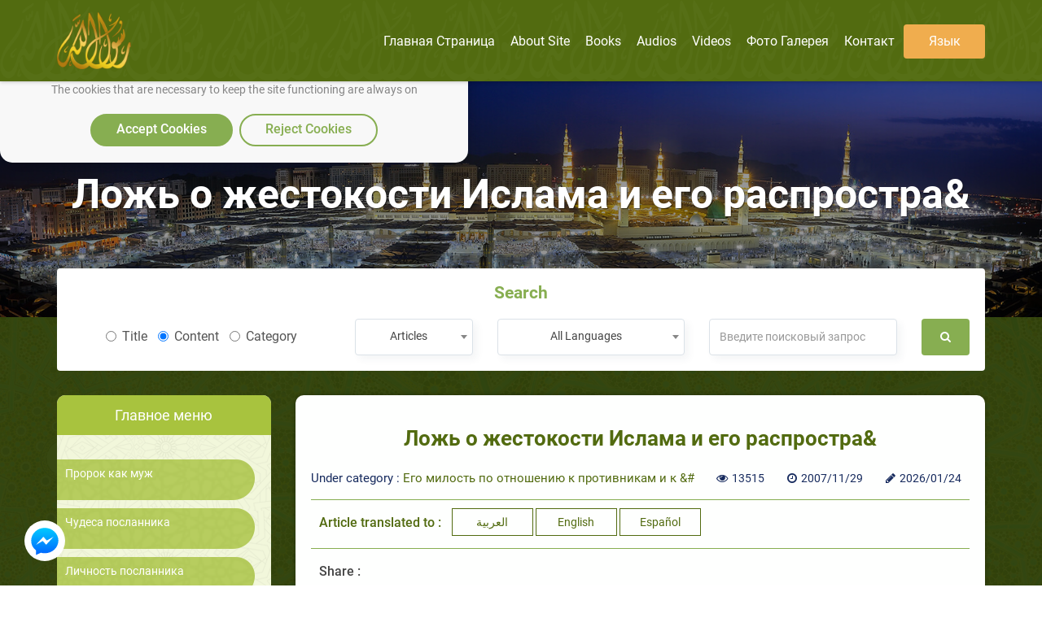

--- FILE ---
content_type: text/html; charset=utf-8
request_url: https://rasoulallah.net/ru/articles/article/3038
body_size: 25501
content:
<!doctype html>
<html>

<head>
    
  
  

    <meta charset="utf-8">
    <meta http-equiv="X-UA-Compatible" content="IE=edge">
    <meta name="viewport" content="width=device-width, initial-scale=1.0">
    <meta name="MobileOptimized" content="width">
    <meta name="HandheldFriendly" content="true">
    <meta name="google-site-verification" content="lyXpWwfwzLjUG06v-E6C44TuIx9NcA5MR53rHcMARFM" />
    <meta name="facebook-domain-verification" content="khmyjezcpg6ar9nvprl044fkq1hizc" />
    <!--<meta name="ROBOTS" content="INDEX,FOLLOW">
    <meta name="REVISIT-AFTER" content="5 days">-->

        <title>&#1051;&#1086;&#1078;&#1100; &#1086; &#1078;&#1077;&#1089;&#1090;&#1086;&#1082;&#1086;&#1089;&#1090;&#1080; &#1048;&#1089;&#1083;&#1072;&#1084;&#1072; &#1080;   &#1077;&#1075;&#1086;  &#1088;&#1072;&#1089;&#1087;&#1088;&#1086;&#1089;&#1090;&#1088;&#1072;& | Сайт поддержки Мухаммада посланника Аллаха</title>

    <meta name="description" content="Ложь о жестокости Ислама и   его  распространении под остриём меча (т.е. силой).         Удивительно, что некоторые завистники Мухаммеда, да благословит его Алл">
    <meta name="Keywords" content=" نبي الاسلام , رسول الله ,محمد,خاتم النبيين,حبيب الله, محمد بن عبد الله, خاتم الرسل,صاحب الشفاعة, المصطفي، خاتم الأنبياء">

    <link rel="icon" href="/fav.png">
    <link rel="stylesheet" href="https://rasoulallah.net/assets/css/style.css">
    <link rel="stylesheet" href="https://rasoulallah.net/assets/css/custom.css">
    <link rel="stylesheet" href="https://rasoulallah.net/assets/css/islamic-typo.css">

     <!--<meta property="og:image" content="http://rasoulallah.net/assets/modules/articles/image/logo.png"/> 

    google analytic -->
   <!--  <script src="https://www.google-analytics.com/urchin.js" type="text/javascript"></script>
    <script type="text/javascript">
        _uacct = "UA-1445562-3";
        urchinTracker();
    </script> -->
    <!-- end google analytic -->
 

        <script src="https://rasoulallah.net/assets/dist/jszip.js"></script>
    <script src="https://rasoulallah.net/assets/dist/jszip.min.js"></script>
    <script src="https://rasoulallah.net/assets/plugins/grid-gallery/modernizr.custom.js"></script>
    <script src="https://ajax.googleapis.com/ajax/libs/jquery/1/jquery.js"></script>
    <script src="https://cdnjs.cloudflare.com/ajax/libs/FileSaver.js/1.3.8/FileSaver.js"></script>
        <link rel="canonical" href="https://rasoulallah.net/ru/articles/article/3038">    <script type='text/javascript' src='https://platform-api.sharethis.com/js/sharethis.js#property=5e9fc64b91a3b200121cb480&product=inline-share-buttons&cms=sop' async='async'></script>
   <!--  <script src="https://apps.elfsight.com/p/platform.js" defer></script> -->

<!-- Google Tag Manager -->
<script>(function(w,d,s,l,i){w[l]=w[l]||[];w[l].push({'gtm.start':
new Date().getTime(),event:'gtm.js'});var f=d.getElementsByTagName(s)[0],
j=d.createElement(s),dl=l!='dataLayer'?'&l='+l:'';j.async=true;j.src=
'https://www.googletagmanager.com/gtm.js?id='+i+dl;f.parentNode.insertBefore(j,f);
})(window,document,'script','dataLayer','GTM-54KLJMVM');</script>
<!-- End Google Tag Manager -->

</head>
<script>
    window.dataLayer = window.dataLayer || [];

    function gtag() {
        dataLayer.push(arguments);
    }
    // defind consent function
    if (document.cookie != "cookieconsent_status=allow") {
        // Set default consent to 'denied' as a placeholder
        // Determine actual values based on your own requirements
        gtag('consent', 'default', {
            'ad_storage': 'denied'
            , 'analytics_storage': 'denied'
            , 'ad_storage': 'denied'
            , 'ad_storage': 'denied'
            , 'ad_user_data': 'denied'
            , 'ad_personalization': 'denied'
        });
    }

</script>
<script async src="https://www.googletagmanager.com/gtag/js?id=G-HQS85BL1DY"></script>
<script>
  window.dataLayer = window.dataLayer || [];
  function gtag(){dataLayer.push(arguments);}
  gtag('js', new Date());

  gtag('config', 'G-HQS85BL1DY');
  gtag('config', 'AW-796519013');
</script>

<body class="ltr">
    <!-- Google Tag Manager (noscript) -->
<noscript><iframe src="https://www.googletagmanager.com/ns.html?id=GTM-54KLJMVM"
height="0" width="0" style="display:none;visibility:hidden"></iframe></noscript>
<!-- End Google Tag Manager (noscript) -->
<!--   <div class="elfsight-app-127012cc-980f-4c9e-bbfd-78fa1d817ea6"></div> -->
<div id="consentBox">
            <img src="/fav.png" alt="Logo">
            <div id="consentContent">
                <p>
                  We use cookies to make our site work well
                  for you and so we can continually improve it.
                  <br>The cookies that are necessary to
                  keep the site functioning are always on
                  </p>
                <div class="buttons">
                    <button class="consentButton" onClick='acceptCookie()'>
                    Accept Cookies
                    </button>
                    <button class="rejectButton" onClick='acceptCookie()'>
                    Reject Cookies
                    </button>
                </div>
            </div>
        </div>
</div>
    <section id="wrapper">
        <nav class="navbar no-padding navbar-fixed-top no-radius no-margin no-border main-nav header header--fixed hide-from-print hidden-xs">
      <div class="container">

        <div class="navbar-header">
          <button type="button" class="navbar-toggle collapsed" data-toggle="collapse" data-target="#bs-example-navbar-collapse-2">
              <span class="sr-only">Toggle navigation</span>
              <span class="icon-bar"></span>
              <span class="icon-bar"></span>
              <span class="icon-bar"></span>
            </button>
            
          <a class="navbar-brand" href="https://rasoulallah.net/ru/home">
              <img src="https://rasoulallah.net/assets/images/logo.png" class="img-responsive" alt="logo">
            </a>
        </div>
        <nav class="navigation-primary visible-lg visible-md">
            <ul  vocab="https://schema.org/"  class="list-unstyled no-margin clearfix">
              <li itemprop="name" property="itemListElement" typeof="ListItem" >
                 <meta property="position" content="1">
                <a itemprop="url" property="item" typeof="WebPage" href="https://rasoulallah.net/ru">
                    <span property="name">Главная страница</span>
             </a></li>

                                  
                
            <li itemprop="name" property="itemListElement" typeof="ListItem" ><a itemprop="url" property="item" typeof="WebPage" href="https://rasoulallah.net/ru/pages/id/43"><span property="name"> About Site</span></a>
    <meta property="position" content="1"></li>  
    <!--               
            <li itemprop="name" property="itemListElement" typeof="ListItem" ><a itemprop="url" property="item" typeof="WebPage" href="http://montada.rasoulallah.net/" target="_blank"><span property="name"> Форум</span></a>
    <meta property="position" content="1"></li>-->


            <li itemprop="name" property="itemListElement" typeof="ListItem" ><a itemprop="url" property="item" typeof="WebPage" href="https://rasoulallah.net/ru/books/category/1"><span property="name"> Books</span></a>
    <meta property="position" content="1">
                              <ul class="mega-menu row">
                <li   class="col-md-12">
                  <ul vocab="https://schema.org/"  itemscope itemtype="http://www.schema.org/SiteNavigationElement" class="mega-menu-inner clearfix">
                                        <li itemprop="name" property="itemListElement" typeof="ListItem" class="col-md-2 col-sm-2 col-xs-12">
                      <div class="menu-book-item">
                        <div class="libro">
                          <span></span>
                                                    <img src="https://rasoulallah.net/assets/uploads/books/8024d-WhatsApp-Image-2025-02-22-at-1.13.03-PM.jpeg" class="img-responsive " alt="Я принял ислам как религию, не потеряв веру в Иисуса Христа, мир ему, или в какого-либо из пророков Всемогущего Бога." > 
                                                    
                        </div>
                        <h4 ><a itemprop="url" property="item" typeof="WebPage" style="white-space: normal;" href="https://rasoulallah.net/ru/books/book/25487"><span  style="color: unset;
    font-size: unset;
    margin-bottom: 0;
    font-weight: unset;" property="name">Я принял ислам как религию, не потеряв веру в Иисуса Христа, мир ему, или в какого-либо из пророков Всемогущего Бога.</span></a>
    <meta property="position" content="1"></h4>
                      </div>
                    </li>
                                    <li itemprop="name" property="itemListElement" typeof="ListItem" class="col-md-2 col-sm-2 col-xs-12">
                      <div class="menu-book-item">
                        <div class="libro">
                          <span></span>
                                                    <img src="https://rasoulallah.net/assets/uploads/books/91df6-1.JPG" class="img-responsive " alt="АЛЛАХ СУЩЕСТВУЕТ" > 
                                                    
                        </div>
                        <h4 ><a itemprop="url" property="item" typeof="WebPage" style="white-space: normal;" href="https://rasoulallah.net/ru/books/book/25457"><span  style="color: unset;
    font-size: unset;
    margin-bottom: 0;
    font-weight: unset;" property="name">АЛЛАХ СУЩЕСТВУЕТ</span></a>
    <meta property="position" content="2"></h4>
                      </div>
                    </li>
                                    <li itemprop="name" property="itemListElement" typeof="ListItem" class="col-md-2 col-sm-2 col-xs-12">
                      <div class="menu-book-item">
                        <div class="libro">
                          <span></span>
                                                    <img src="https://rasoulallah.net/assets/uploads/books/b3cd5-1.PNG" class="img-responsive " alt="سوننەتەکانی پێغەمبەری خوا )) و زیکرەکانی رۆژانەی" > 
                                                    
                        </div>
                        <h4 ><a itemprop="url" property="item" typeof="WebPage" style="white-space: normal;" href="https://rasoulallah.net/ru/books/book/25341"><span  style="color: unset;
    font-size: unset;
    margin-bottom: 0;
    font-weight: unset;" property="name">سوننەتەکانی پێغەمبەری خوا )) و زیکرەکانی رۆژانەی</span></a>
    <meta property="position" content="3"></h4>
                      </div>
                    </li>
                                    <li itemprop="name" property="itemListElement" typeof="ListItem" class="col-md-2 col-sm-2 col-xs-12">
                      <div class="menu-book-item">
                        <div class="libro">
                          <span></span>
                                                    <img src="https://rasoulallah.net/assets/uploads/books/c7fa9-1.PNG" class="img-responsive " alt="Сунны Пророка " > 
                                                    
                        </div>
                        <h4 ><a itemprop="url" property="item" typeof="WebPage" style="white-space: normal;" href="https://rasoulallah.net/ru/books/book/25340"><span  style="color: unset;
    font-size: unset;
    margin-bottom: 0;
    font-weight: unset;" property="name">Сунны Пророка </span></a>
    <meta property="position" content="4"></h4>
                      </div>
                    </li>
                                    <li itemprop="name" property="itemListElement" typeof="ListItem" class="col-md-2 col-sm-2 col-xs-12">
                      <div class="menu-book-item">
                        <div class="libro">
                          <span></span>
                                                    <img src="https://rasoulallah.net/assets/uploads/books/c0b82-jesus_ru.PNG" class="img-responsive " alt="Является ли Мессия Богом?" > 
                                                    
                        </div>
                        <h4 ><a itemprop="url" property="item" typeof="WebPage" style="white-space: normal;" href="https://rasoulallah.net/ru/books/book/25236"><span  style="color: unset;
    font-size: unset;
    margin-bottom: 0;
    font-weight: unset;" property="name">Является ли Мессия Богом?</span></a>
    <meta property="position" content="5"></h4>
                      </div>
                    </li>
                                    <li itemprop="name" property="itemListElement" typeof="ListItem" class="col-md-2 col-sm-2 col-xs-12">
                      <div class="menu-book-item">
                        <div class="libro">
                          <span></span>
                                                    <img src="https://rasoulallah.net/assets/uploads/books/1d4ba-ru.PNG" class="img-responsive " alt="Коран перевод смысла аятов и их краткое толкование" > 
                                                    
                        </div>
                        <h4 ><a itemprop="url" property="item" typeof="WebPage" style="white-space: normal;" href="https://rasoulallah.net/ru/books/book/24932"><span  style="color: unset;
    font-size: unset;
    margin-bottom: 0;
    font-weight: unset;" property="name">Коран перевод смысла аятов и их краткое толкование</span></a>
    <meta property="position" content="6"></h4>
                      </div>
                    </li>
                                </ul>
                </li>
                <div class="row">
                <div class="col-md-6 col-md-offset-3 col-sm-12">
                    <div class="more-items">
                        <a style="background-color: olivedrab;" href="https://rasoulallah.net/ru/books/category/1" class="btn btn-success btn-block">Подробно</a>
                    </div>
                </div>
            </div>

              </ul>
                                        
            </li>
            <li itemprop="name" property="itemListElement" typeof="ListItem" ><a itemprop="url" property="item" typeof="WebPage" href="https://rasoulallah.net/ru/audios/category/21"> <span property="name">Audios</span></a>
    <meta property="position" content="1">

                               <ul class="mega-menu row">
                <li class="col-md-12">
                  <ul vocab="https://schema.org/"  itemscope itemtype="http://www.schema.org/SiteNavigationElement" class="mega-menu-inner clearfix">
                    
                    

                  </ul>
                </li>
                <div class="row">
                <div class="col-md-6 col-md-offset-3 col-sm-12">
                    <div class="more-items">
                        <a style="background-color: olivedrab;" href="https://rasoulallah.net/ru/audios/category/21" class="btn btn-success btn-block">Подробно</a>
                    </div>
                </div>
            </div>

              </ul>             </li>
            
            <li itemprop="name" property="itemListElement" typeof="ListItem" ><a itemprop="url" property="item" typeof="WebPage" href="https://rasoulallah.net/ru/videos/category/24"><span property="name"> Videos</span></a>
    <meta property="position" content="1">
                               <ul vocab="https://schema.org/" itemscope itemtype="http://www.schema.org/SiteNavigationElement" class="mega-menu row">
                <li class="col-md-12">
                  <ul class="mega-menu-inner clearfix">
                    <li itemprop="name" property="itemListElement" typeof="ListItem"class="col-md-3 col-sm-3 col-xs-12">
                      <div class="menu-featured-video">
                        <div class="video-thum">
                         <a itemprop="url" property="item" typeof="WebPage" href="https://rasoulallah.net/ru/videos/video/19244">
                                                 <img src="https://img.youtube.com/vi/8tA5__Pm5eM/0.jpg" class="img-responsive align-center" alt="   Невинность мусульман. Пророк Мухаммад (часть 1)">
                            <div class="play-icon"><i class="fa fa-play"></i></div>
                          </a>
                        </div>
                        <div class="video-caption">
                          <h4 class="video_title"><a itemprop="url" property="item" typeof="WebPage" style="white-space: normal;" href="https://rasoulallah.net/ru/videos/video/19244"><span  style="color: unset;
    font-size: unset;
    margin-bottom: 0;
    font-weight: unset;" property="name">   Невинность мусульман. Пророк Мухаммад (часть 1)</span></a>
    <meta property="position" content="1"></h4>
                          <div class="item-counts">
                           <span><i class="fa fa-eye"></i>1756</span>
                                                                     <span><i class="fa fa-clock-o"></i>2024/02/11</span>
                          </div>
                        </div>
                      </div>
                    </li>
                                        <li itemprop="name" property="itemListElement" typeof="ListItem"class="col-md-3 col-sm-3 col-xs-12">
                      <div class="menu-featured-video">
                        <div class="video-thum">
                         <a itemprop="url" property="item" typeof="WebPage" href="https://rasoulallah.net/ru/videos/video/19243">
                                                 <img src="https://img.youtube.com/vi/FBe99tUKtms/0.jpg" class="img-responsive align-center" alt="   Как заслужить соседство с пророком, мир ему, в раю. Ахмад Салим">
                            <div class="play-icon"><i class="fa fa-play"></i></div>
                          </a>
                        </div>
                        <div class="video-caption">
                          <h4 class="video_title"><a itemprop="url" property="item" typeof="WebPage" style="white-space: normal;" href="https://rasoulallah.net/ru/videos/video/19243"><span  style="color: unset;
    font-size: unset;
    margin-bottom: 0;
    font-weight: unset;" property="name">   Как заслужить соседство с пророком, мир ему, в раю. Ахмад Салим</span></a>
    <meta property="position" content="2"></h4>
                          <div class="item-counts">
                           <span><i class="fa fa-eye"></i>1747</span>
                                                                     <span><i class="fa fa-clock-o"></i>2024/02/11</span>
                          </div>
                        </div>
                      </div>
                    </li>
                                        <li itemprop="name" property="itemListElement" typeof="ListItem"class="col-md-3 col-sm-3 col-xs-12">
                      <div class="menu-featured-video">
                        <div class="video-thum">
                         <a itemprop="url" property="item" typeof="WebPage" href="https://rasoulallah.net/ru/videos/video/19242">
                                                 <img src="https://img.youtube.com/vi/RgTSyONXs2o/0.jpg" class="img-responsive align-center" alt=" «Свирель сатаны в доме пророка». Размышление над хадисом.">
                            <div class="play-icon"><i class="fa fa-play"></i></div>
                          </a>
                        </div>
                        <div class="video-caption">
                          <h4 class="video_title"><a itemprop="url" property="item" typeof="WebPage" style="white-space: normal;" href="https://rasoulallah.net/ru/videos/video/19242"><span  style="color: unset;
    font-size: unset;
    margin-bottom: 0;
    font-weight: unset;" property="name"> «Свирель сатаны в доме пророка». Размышление над хадисом.</span></a>
    <meta property="position" content="3"></h4>
                          <div class="item-counts">
                           <span><i class="fa fa-eye"></i>1739</span>
                                                                     <span><i class="fa fa-clock-o"></i>2024/02/11</span>
                          </div>
                        </div>
                      </div>
                    </li>
                                        <li itemprop="name" property="itemListElement" typeof="ListItem"class="col-md-3 col-sm-3 col-xs-12">
                      <div class="menu-featured-video">
                        <div class="video-thum">
                         <a itemprop="url" property="item" typeof="WebPage" href="https://rasoulallah.net/ru/videos/video/19241">
                                                 <img src="https://img.youtube.com/vi/xhzCEWK4ql4/0.jpg" class="img-responsive align-center" alt="   Описание пророка Мухаммада ﷺ...как будто он перед тобой.">
                            <div class="play-icon"><i class="fa fa-play"></i></div>
                          </a>
                        </div>
                        <div class="video-caption">
                          <h4 class="video_title"><a itemprop="url" property="item" typeof="WebPage" style="white-space: normal;" href="https://rasoulallah.net/ru/videos/video/19241"><span  style="color: unset;
    font-size: unset;
    margin-bottom: 0;
    font-weight: unset;" property="name">   Описание пророка Мухаммада ﷺ...как будто он перед тобой.</span></a>
    <meta property="position" content="4"></h4>
                          <div class="item-counts">
                           <span><i class="fa fa-eye"></i>1526</span>
                                                                     <span><i class="fa fa-clock-o"></i>2024/02/11</span>
                          </div>
                        </div>
                      </div>
                    </li>
                    
                  
                  </ul>
                </li>
                <div class="row">
                <div class="col-md-6 col-md-offset-3 col-sm-12">
                    <div class="more-items">
                        <a style="background-color: olivedrab;" href="https://rasoulallah.net/ru/videos/category/24" class="btn btn-success btn-block">Подробно</a>
                    </div>
                </div>
            </div>

              </ul>
                           </li>


             <!--  <li><a href="https://rasoulallah.net/ru/home/gallery"><i class="fa fa-image"></i> Фото галерея</a></li> -->
            <li itemprop="name" property="itemListElement" typeof="ListItem"><a itemprop="url" property="item" typeof="WebPage" href="https://rasoulallah.net/ru/home/gallery" ><span property="name"> Фото галерея</span></a>
    <meta property="position" content="1"></li>
                   
                      <li itemprop="name" property="itemListElement" typeof="ListItem"><a itemprop="url" property="item" typeof="WebPage" href="https://rasoulallah.net/ru/pages/id/45"> <span property="name">контакт</span></a>
    <meta property="position" content="1"></li>
               
            <li><a href="" class="btn btn-warning"> язык </a>
              <ul class="sub-menu">
                
                <li><a href="https://rasoulallah.net/ar">عربي</a></li>
                <li><a href="https://rasoulallah.net/en">English</a></li>
                <li><a href="https://rasoulallah.net/fr">Français</a></li>
                <li><a href="https://rasoulallah.net/es">Español</a></li>
                <li><a href="https://rasoulallah.net/de">Deutsch</a></li>
                <li><a href="https://rasoulallah.net/it">Italiano</a></li>
                <li><a href="https://rasoulallah.net/pt">Português</a></li>
                <li><a href="https://rasoulallah.net/zh">中文</a></li>
                <li><a href="https://rasoulallah.net/he">עברית</a></li>
                <li><a href="https://rasoulallah.net/ru">Русский</a></li>
                <li><a href="https://rasoulallah.net/hi">हिन्दी</a></li>
                <li><a href="https://rasoulallah.net/ur">اردو</a></li>
                <li><a href="https://rasoulallah.net/jp">日本の</a></li>
                <li><a href="https://rasoulallah.net/nl">Nederlands</a></li>
                <li><a href="https://rasoulallah.net/id">Indonesia</a></li>
                <li><a href="https://rasoulallah.net/ko">한국어</a></li>
                <li><a href="https://rasoulallah.net/ku">Kurdî</a></li>

              </ul>
            </li>
             <!-- <li class="search-form"><a href="" class="btn btn-primary"><i class="fa fa-search"></i></a>
                <ul class="sub-menu">
                  <li>
                    <form action="https://rasoulallah.net/ru/search" method="post">
                        <div class="form-group">
                            <input  name="keyword" type="text" class="form-control" placeholder="Введите поисковый запрос">
                            <button class="btn"><i class="fa fa-search"></i></button>
                           
                        </div>
                    </form>
                                            
                       
             
                  </li>
                </ul>
              </li>-->


          </ul>
        </nav>
      </div>
    </nav>


    <div class="mobile-header visible-sm visible-xs visible-sm">
      <div class="offcanvas-menu">
        <a id="nav-expander" class="nav-expander fixed">
          <i class="fa fa-bars fa-lg white"></i>
        </a>
        <nav>
          <ul class="list-unstyled mobile-menu">
            <li class="close-btn text-left"><a href="#" id="nav-close"><i class="fa fa-close"></i></a></li>
                                <li><a href="https://rasoulallah.net/ru/articles/category/5">Пророк как муж</a></li>
                                    <li><a href="https://rasoulallah.net/ru/articles/category/14">Чудеса посланника</a></li>
                                    <li><a href="https://rasoulallah.net/ru/articles/category/15">Личность посланника</a></li>
                                    <li><a href="https://rasoulallah.net/ru/articles/category/24">Видео </a></li>
                                    <li><a href="https://rasoulallah.net/ru/articles/category/29">Сомнения и опровержения</a></li>
                                    <li><a href="https://rasoulallah.net/ru/articles/category/30">Кем является Мухаммад, Пророк Аллаха?</a></li>
                                    <li><a href="https://rasoulallah.net/ru/articles/category/33">Видео на арабском языке</a></li>
                                    <li><a href="https://rasoulallah.net/ru/articles/category/79">Посланник и мы</a></li>
                                    <li><a href="https://rasoulallah.net/ru/articles/category/83">Посланник и наши дети</a></li>
                                    <li><a href="https://rasoulallah.net/ru/articles/category/93">Мы читали тебе о посланнике Аллаха</a></li>
                                    <li><a href="https://rasoulallah.net/ru/articles/category/127">Пророк милости. Мухаммад Мусъад Якут</a></li>
                                    <li><a href="https://rasoulallah.net/ru/articles/category/220">Его милость на политической арене и на пол</a></li>
                                    <li><a href="https://rasoulallah.net/ru/articles/category/223">Его милость по отношению к противникам </a></li>
                                    <li><a href="https://rasoulallah.net/ru/articles/category/226">Его милость по отношению к ахль аз-зима</a></li>
                                    <li><a href="https://rasoulallah.net/ru/articles/category/312">Уроки и назидания из сиры (жизнеописания пророка)</a></li>
                                    <li><a href="https://rasoulallah.net/ru/articles/category/325">Поклонение посланника</a></li>
                                    <li><a href="https://rasoulallah.net/ru/articles/category/326">Описание молитвы посланника</a></li>
                                    <li><a href="https://rasoulallah.net/ru/articles/category/332">Превосходные культурные ценности из биог</a></li>
                                    <li><a href="https://rasoulallah.net/ru/articles/category/599">Издания сайта</a></li>
                                    <li><a href="https://rasoulallah.net/ru/articles/category/712">ЭНЦИКЛОПЕДИЯ ЧУДЕС В КОРАНЕ И СУННЕ</a></li>
                                    <li><a href="https://rasoulallah.net/ru/articles/category/764">Послание для неверующих в Посланника Аллk</a></li>
                                    <li><a href="https://rasoulallah.net/ru/articles/category/852">Почему пророк Мухаммад женился на на мало </a></li>
                                    <li><a href="https://rasoulallah.net/ru/articles/category/860">Жизнеописание пророка Мухаммада_ Ибн Хишk</a></li>
                                    <li><a href="https://rasoulallah.net/ru/articles/category/907">КРЕПОСТЬ МУСУЛЬМАНИНА из слов поминания</a></li>
                                    <li><a href="https://rasoulallah.net/ru/articles/category/941">Как нам воспитывать детей</a></li>
                                    <li><a href="https://rasoulallah.net/ru/articles/category/951">Путь пророка в воспитании детей</a></li>
                                    <li><a href="https://rasoulallah.net/ru/articles/category/992">Наклейки и брошюры PDF для печати и загрузки</a></li>
                          </ul>
        </nav>
        

      </div>
     
       <div class="mobile-langs">
        <div class="dropdown">
            <button id="dLabel" type="button" data-toggle="dropdown" aria-haspopup="true" aria-expanded="false">
                язык <i class="fa fa-angle-down"></i>
            </button>
            <ul class="dropdown-menu" aria-labelledby="dLabel">
                <li><a href="https://rasoulallah.net/ar">عربي</a></li>
                <li><a href="https://rasoulallah.net/en">English</a></li>
                <li><a href="https://rasoulallah.net/fr">Français</a></li>
                <li><a href="https://rasoulallah.net/es">Español</a></li>
                <li><a href="https://rasoulallah.net/de">Deutsch</a></li>
                <li><a href="https://rasoulallah.net/it">Italiano</a></li>
                <li><a href="https://rasoulallah.net/pt">Português</a></li>
                <li><a href="https://rasoulallah.net/zh">中文</a></li>
                <li><a href="https://rasoulallah.net/he">עברית</a></li>
                <li><a href="https://rasoulallah.net/ru">Русский</a></li>
                <li><a href="https://rasoulallah.net/hi">हिन्दी</a></li>
                <li><a href="https://rasoulallah.net/ur">اردو</a></li>
                <li><a href="https://rasoulallah.net/jp">日本の</a></li>
                <li><a href="https://rasoulallah.net/nl">Nederlands</a></li>
                <li><a href="https://rasoulallah.net/id">Indonesia</a></li>
                <li><a href="https://rasoulallah.net/ko">한국어</a></li>
                <li><a href="https://rasoulallah.net/ku">Kurdî</a></li>
            </ul>
        </div>
    </div>
    <div class="mobile-sections">
       <div class="dropdown">
          <button id="dLabel" type="button" data-toggle="dropdown" aria-haspopup="true" aria-expanded="false">
                    Главное меню <i class="fa fa-angle-down"></i>
                    </button>
          <ul vocab="https://schema.org/"   class="dropdown-menu" aria-labelledby="dLabel">
             <li itemprop="name" property="itemListElement" typeof="ListItem"><a itemprop="url" property="item" typeof="WebPage" href="https://rasoulallah.net/ru"> <span property="name">Главная страница</span></a>
    <meta property="position" content="1"></li>
             <li itemprop="name" property="itemListElement" typeof="ListItem"><a itemprop="url" property="item" typeof="WebPage" href="https://rasoulallah.net/ru/pages/id/43"> <span property="name">About Site</span></a>
    <meta property="position" content="1"></li>
             <!-- <li itemprop="name" property="itemListElement" typeof="ListItem"><a itemprop="url" property="item" typeof="WebPage" href="http://montada.rasoulallah.net/" target="_blank"><span property="name"> Форум</span></a>
    <meta property="position" content="1"></li> -->
             <li itemprop="name" property="itemListElement" typeof="ListItem"><a itemprop="url" property="item" typeof="WebPage" href="https://rasoulallah.net/ru/books/category/1"><span property="name"> Books</span></a>
    <meta property="position" content="1"></li>
             <li itemprop="name" property="itemListElement" typeof="ListItem"><a itemprop="url" property="item" typeof="WebPage" href="https://rasoulallah.net/ru/audios/category/21"><span property="name"> Audios</span></a>
    <meta property="position" content="1"></li>
            <!--  <li itemprop="name" property="itemListElement" typeof="ListItem"><a itemprop="url" property="item" typeof="WebPage" href="https://rasoulallah.net/ru/videos/category/33"><span property="name"> Videos</span></a>
    <meta property="position" content="1"></li> -->
    <li itemprop="name" property="itemListElement" typeof="ListItem"><a itemprop="url" property="item" typeof="WebPage" href="https://rasoulallah.net/ru/videos/category/24"><span property="name"> Videos</span></a>
    <meta property="position" content="1"></li>
     <li itemprop="name" property="itemListElement" typeof="ListItem"><a itemprop="url" property="item" typeof="WebPage" href="https://rasoulallah.net/ru/home/gallery" target="_blank"><span property="name"> Фото галерея</span></a>
    <meta property="position" content="1"></li>
                   
                      <li itemprop="name" property="itemListElement" typeof="ListItem"><a itemprop="url" property="item" typeof="WebPage" href="https://rasoulallah.net/ru/pages/id/45"><span property="name"> контакт</span></a>
    <meta property="position" content="1"></li>
           
          </ul>
       </div>
      </div>
    </div>                  <div class="main-banner">
      <p class="banner-title">&#1051;&#1086;&#1078;&#1100; &#1086; &#1078;&#1077;&#1089;&#1090;&#1086;&#1082;&#1086;&#1089;&#1090;&#1080; &#1048;&#1089;&#1083;&#1072;&#1084;&#1072; &#1080;   &#1077;&#1075;&#1086;  &#1088;&#1072;&#1089;&#1087;&#1088;&#1086;&#1089;&#1090;&#1088;&#1072;&</p>
    </div>
           
   <div class="main-content home-content">

              <div class="search-box">
        <div class="container">
          <div class="well">
            <h4 class="search-title">Search</h4>
            <form  action="https://rasoulallah.net/ru/home/search" method="post" class="row">
              <div class="form-group col-md-4 col-sm-4 col-xs-12">
                <label class="radio-inline">
                <input type="radio" name="inlineRadioOptions" id="inlineRadio1" value="title"
                  > Title            </label>
                <label class="radio-inline">
              <input type="radio" name="inlineRadioOptions" id="inlineRadio2" value="content"
              checked              > Content            </label>
             <label class="radio-inline">
                <input type="radio" name="inlineRadioOptions" id="inlineRadio1" value="category"
                  > Category            </label>

              </div>
              <div class="form-group col-md-2 col-sm-4 col-xs-12">
                <select name="search_type" id="" class="form-control">
                    <option value="article" selected>
                    Articles</option>
                    <option value="video" >Videos</option>
                    <option value="audio">Audios</option>
                    <option value="book">Books</option>
                </select>
              </div>
              <div class="form-group col-md-3 col-sm-4 col-xs-12">
                <select name="lang" id="" class="form-control" required="">
                    <option value="none" disabled >язык</option>
                    <option value="all" selected>All Languages</option>
                    <option value="1" >العربية</option>
                    <option value="2" >English</option>
                    <option value="3" >Français</option>
                    <option value="5" >Español</option>
                    <option value="4" >Deutsch</option>
                    <option value="6" >Italiano</option>
                    <option value="11" >Português</option>
                    <option value="10" >中文</option>
                    <option value="9" >עברית</option>
                    <option value="8" >Русский</option>
                    <option value="14" >हिन्दी</option>
                    <option value="16" >اردو</option>
                    <option value="17" >日本の</option>
                    <option value="12" >Nederlands</option>
                    <option value="7" >Indonesia</option>
                    <option value="13" > 한국어 </option>
                    <option value="18" > Kurdî </option>
                </select>
              </div>
              <div class="form-group col-md-3 col-sm-3 col-xs-12">
                <input type="text" class="form-control" name="keyword" placeholder="Введите поисковый запрос"
                                 >
              </div>
              <div class="form-group col-md-1 col-sm-1 col-xs-12">
                <button class="btn" type="submit"><i class="fa fa-search"></i></button>
              </div>
            </form>
                       </div>
        </div>
      </div>


            <div class="container">
                <div class="row">
                   
<!--this sidebar hidden om mobile and small screens -->
<div class="col-md-3 col-sm-4 col-xs-12 hidden-xs hidden-sm">
    <aside class="sidebar">
        <div class="well">
            <h3 class="sm-title">Главное меню</h3>
            <div class="panel-group" id="accordion" role="tablist" aria-multiselectable="true">
                <div class="panel panel-default cat">
                    <div id="collapseOne" class="panel-collapse collapse in" role="tabpanel" aria-labelledby="headingOne">
                        <div class="panel-group wrap" id="bs-collapse">
                                                                <div class="panel">
                                        <!-- Start Panel -->
                                        <div class="panel-heading">
                                            <h4 class="panel-title">
                                                <a href="https://rasoulallah.net/ru/articles/category/5">
                                                    Пророк как муж                                                </a>
                                            </h4>
                                        </div>
                                    </div>
                                                                <div class="panel">
                                        <!-- Start Panel -->
                                        <div class="panel-heading">
                                            <h4 class="panel-title">
                                                <a href="https://rasoulallah.net/ru/articles/category/14">
                                                    Чудеса посланника                                                </a>
                                            </h4>
                                        </div>
                                    </div>
                                                                <div class="panel">
                                        <!-- Start Panel -->
                                        <div class="panel-heading">
                                            <h4 class="panel-title">
                                                <a href="https://rasoulallah.net/ru/articles/category/15">
                                                    Личность посланника                                                </a>
                                            </h4>
                                        </div>
                                    </div>
                                                                <div class="panel">
                                        <!-- Start Panel -->
                                        <div class="panel-heading">
                                            <h4 class="panel-title">
                                                <a href="https://rasoulallah.net/ru/articles/category/24">
                                                    Видео                                                 </a>
                                            </h4>
                                        </div>
                                    </div>
                                                                <div class="panel">
                                        <!-- Start Panel -->
                                        <div class="panel-heading">
                                            <h4 class="panel-title">
                                                <a href="https://rasoulallah.net/ru/articles/category/29">
                                                    Сомнения и опровержения                                                </a>
                                            </h4>
                                        </div>
                                    </div>
                                                                <div class="panel">
                                        <!-- Start Panel -->
                                        <div class="panel-heading">
                                            <h4 class="panel-title">
                                                <a href="https://rasoulallah.net/ru/articles/category/30">
                                                    Кем является Мухаммад, Пророк Аллаха?                                                </a>
                                            </h4>
                                        </div>
                                    </div>
                                                                <div class="panel">
                                        <!-- Start Panel -->
                                        <div class="panel-heading">
                                            <h4 class="panel-title">
                                                <a href="https://rasoulallah.net/ru/articles/category/33">
                                                    Видео на арабском языке                                                </a>
                                            </h4>
                                        </div>
                                    </div>
                                                                <div class="panel">
                                        <!-- Start Panel -->
                                        <div class="panel-heading">
                                            <h4 class="panel-title">
                                                <a href="https://rasoulallah.net/ru/articles/category/79">
                                                    Посланник и мы                                                </a>
                                            </h4>
                                        </div>
                                    </div>
                                                                <div class="panel">
                                        <!-- Start Panel -->
                                        <div class="panel-heading">
                                            <h4 class="panel-title">
                                                <a href="https://rasoulallah.net/ru/articles/category/83">
                                                    Посланник и наши дети                                                </a>
                                            </h4>
                                        </div>
                                    </div>
                                                                <div class="panel">
                                        <!-- Start Panel -->
                                        <div class="panel-heading">
                                            <h4 class="panel-title">
                                                <a href="https://rasoulallah.net/ru/articles/category/93">
                                                    Мы читали тебе о посланнике Аллаха                                                </a>
                                            </h4>
                                        </div>
                                    </div>
                                                                <div class="panel">
                                        <!-- Start Panel -->
                                        <div class="panel-heading">
                                            <h4 class="panel-title">
                                                <a href="https://rasoulallah.net/ru/articles/category/127">
                                                    Пророк милости. Мухаммад Мусъад Якут                                                </a>
                                            </h4>
                                        </div>
                                    </div>
                                                                <div class="panel">
                                        <!-- Start Panel -->
                                        <div class="panel-heading">
                                            <h4 class="panel-title">
                                                <a href="https://rasoulallah.net/ru/articles/category/220">
                                                    Его милость на политической арене и на пол                                                </a>
                                            </h4>
                                        </div>
                                    </div>
                                                                <div class="panel">
                                        <!-- Start Panel -->
                                        <div class="panel-heading">
                                            <h4 class="panel-title">
                                                <a href="https://rasoulallah.net/ru/articles/category/223">
                                                    Его милость по отношению к противникам                                                 </a>
                                            </h4>
                                        </div>
                                    </div>
                                                                <div class="panel">
                                        <!-- Start Panel -->
                                        <div class="panel-heading">
                                            <h4 class="panel-title">
                                                <a href="https://rasoulallah.net/ru/articles/category/226">
                                                    Его милость по отношению к ахль аз-зима                                                </a>
                                            </h4>
                                        </div>
                                    </div>
                                                                <div class="panel">
                                        <!-- Start Panel -->
                                        <div class="panel-heading">
                                            <h4 class="panel-title">
                                                <a href="https://rasoulallah.net/ru/articles/category/312">
                                                    Уроки и назидания из сиры (жизнеописания пророка)                                                </a>
                                            </h4>
                                        </div>
                                    </div>
                                                                <div class="panel">
                                        <!-- Start Panel -->
                                        <div class="panel-heading">
                                            <h4 class="panel-title">
                                                <a href="https://rasoulallah.net/ru/articles/category/325">
                                                    Поклонение посланника                                                </a>
                                            </h4>
                                        </div>
                                    </div>
                                                                <div class="panel">
                                        <!-- Start Panel -->
                                        <div class="panel-heading">
                                            <h4 class="panel-title">
                                                <a href="https://rasoulallah.net/ru/articles/category/326">
                                                    Описание молитвы посланника                                                </a>
                                            </h4>
                                        </div>
                                    </div>
                                                                <div class="panel">
                                        <!-- Start Panel -->
                                        <div class="panel-heading">
                                            <h4 class="panel-title">
                                                <a href="https://rasoulallah.net/ru/articles/category/332">
                                                    Превосходные культурные ценности из биог                                                </a>
                                            </h4>
                                        </div>
                                    </div>
                                                                <div class="panel">
                                        <!-- Start Panel -->
                                        <div class="panel-heading">
                                            <h4 class="panel-title">
                                                <a href="https://rasoulallah.net/ru/articles/category/599">
                                                    Издания сайта                                                </a>
                                            </h4>
                                        </div>
                                    </div>
                                                                <div class="panel">
                                        <!-- Start Panel -->
                                        <div class="panel-heading">
                                            <h4 class="panel-title">
                                                <a href="https://rasoulallah.net/ru/articles/category/712">
                                                    ЭНЦИКЛОПЕДИЯ ЧУДЕС В КОРАНЕ И СУННЕ                                                </a>
                                            </h4>
                                        </div>
                                    </div>
                                                                <div class="panel">
                                        <!-- Start Panel -->
                                        <div class="panel-heading">
                                            <h4 class="panel-title">
                                                <a href="https://rasoulallah.net/ru/articles/category/764">
                                                    Послание для неверующих в Посланника Аллk                                                </a>
                                            </h4>
                                        </div>
                                    </div>
                                                                <div class="panel">
                                        <!-- Start Panel -->
                                        <div class="panel-heading">
                                            <h4 class="panel-title">
                                                <a href="https://rasoulallah.net/ru/articles/category/852">
                                                    Почему пророк Мухаммад женился на на мало                                                 </a>
                                            </h4>
                                        </div>
                                    </div>
                                                                <div class="panel">
                                        <!-- Start Panel -->
                                        <div class="panel-heading">
                                            <h4 class="panel-title">
                                                <a href="https://rasoulallah.net/ru/articles/category/860">
                                                    Жизнеописание пророка Мухаммада_ Ибн Хишk                                                </a>
                                            </h4>
                                        </div>
                                    </div>
                                                                <div class="panel">
                                        <!-- Start Panel -->
                                        <div class="panel-heading">
                                            <h4 class="panel-title">
                                                <a href="https://rasoulallah.net/ru/articles/category/907">
                                                    КРЕПОСТЬ МУСУЛЬМАНИНА из слов поминания                                                </a>
                                            </h4>
                                        </div>
                                    </div>
                                                                <div class="panel">
                                        <!-- Start Panel -->
                                        <div class="panel-heading">
                                            <h4 class="panel-title">
                                                <a href="https://rasoulallah.net/ru/articles/category/941">
                                                    Как нам воспитывать детей                                                </a>
                                            </h4>
                                        </div>
                                    </div>
                                                                <div class="panel">
                                        <!-- Start Panel -->
                                        <div class="panel-heading">
                                            <h4 class="panel-title">
                                                <a href="https://rasoulallah.net/ru/articles/category/951">
                                                    Путь пророка в воспитании детей                                                </a>
                                            </h4>
                                        </div>
                                    </div>
                                                                <div class="panel">
                                        <!-- Start Panel -->
                                        <div class="panel-heading">
                                            <h4 class="panel-title">
                                                <a href="https://rasoulallah.net/ru/articles/category/992">
                                                    Наклейки и брошюры PDF для печати и загрузки                                                </a>
                                            </h4>
                                        </div>
                                    </div>
                                                    </div>
                    </div>
                </div>
            </div>
        </div>
        
        <!--<div class="section-title">
            <h4 class="heading">مواد مميزة</h4>
        </div>
        <div class="featured">
            <div class="owl-carousel">
                <div class="item">
                    <a href=""><img src="" class="img-responsive align-center" alt="img">
                        <h4>مجلة الطفل المسلم</h4>
                    </a>
                </div>
                <div class="item">
                    <a href=""><img src="" class="img-responsive align-center" alt="img">
                        <h4>مجلة الطفل المسلم</h4>
                    </a>
                </div>
                <div class="item">
                    <a href=""><img src="" class="img-responsive align-center" alt="img">
                        <h4>مجلة الطفل المسلم</h4>
                    </a>
                </div>
            </div>
        </div>-->
    </aside>
</div> <ol style="display:none;" vocab="https://schema.org/" typeof="BreadcrumbList">
      <li property="itemListElement" typeof="ListItem">
        <a property="item" typeof="WebPage"
            href="https://rasoulallah.net/ru/articles">
          <span property="name">Articles</span></a>
        <meta property="position" content="1">
      </li>
      ›
      <li property="itemListElement" typeof="ListItem">
        <a property="item" typeof="WebPage"
            href="https://rasoulallah.net/ru/articles/category/223">
          <span property="name">&#1045;&#1075;&#1086; &#1084;&#1080;&#1083;&#1086;&#1089;&#1090;&#1100; &#1087;&#1086; &#1086;&#1090;&#1085;&#1086;&#1096;&#1077;&#1085;&#1080;&#1102; &#1082; &#1087;&#1088;&#1086;&#1090;&#1080;&#1074;&#1085;&#1080;&#1082;&#1072;&#1084; &#1080; &#1082; &#</span></a>
        <meta property="position" content="2">
      </li>
      ›
      <li property="itemListElement" typeof="ListItem">
        <span property="name">&#1051;&#1086;&#1078;&#1100; &#1086; &#1078;&#1077;&#1089;&#1090;&#1086;&#1082;&#1086;&#1089;&#1090;&#1080; &#1048;&#1089;&#1083;&#1072;&#1084;&#1072; &#1080;   &#1077;&#1075;&#1086;  &#1088;&#1072;&#1089;&#1087;&#1088;&#1086;&#1089;&#1090;&#1088;&#1072;&</span>
        <meta property="position" content="3">
      </li>
    </ol>
<div class="col-md-9 col-sm-12 col-xs-12">
    <div class="well view-item">
        <h1 class="main-item-title">&#1051;&#1086;&#1078;&#1100; &#1086; &#1078;&#1077;&#1089;&#1090;&#1086;&#1082;&#1086;&#1089;&#1090;&#1080; &#1048;&#1089;&#1083;&#1072;&#1084;&#1072; &#1080;   &#1077;&#1075;&#1086;  &#1088;&#1072;&#1089;&#1087;&#1088;&#1086;&#1089;&#1090;&#1088;&#1072;&</h1>
                        <div class="view-item-counter">
            <div class="item-categoty">
                <span>Under category : <a href="https://rasoulallah.net/ru/articles/category/223"></a></span>
                <a href="https://rasoulallah.net/ru/articles/category/223">&#1045;&#1075;&#1086; &#1084;&#1080;&#1083;&#1086;&#1089;&#1090;&#1100; &#1087;&#1086; &#1086;&#1090;&#1085;&#1086;&#1096;&#1077;&#1085;&#1080;&#1102; &#1082; &#1087;&#1088;&#1086;&#1090;&#1080;&#1074;&#1085;&#1080;&#1082;&#1072;&#1084; &#1080; &#1082; &#</a>
            </div>
            <div class="space"></div>
            <div class="item-counts">
                <span><i class="fa fa-eye"></i>13515</span>
                                                <span><i class="fa fa-clock-o"></i>2007/11/29</span>
                <span><i class="fa fa-pencil"></i>2026/01/24</span>
            </div>
           <!--  <div class="space"></div>
            <div class="download-item">
                <div class="dropdown">
                    <button id="dLabel" type="button" data-toggle="dropdown" aria-haspopup="true" aria-expanded="false">
                        Опции <i class="fa fa-angle-down"></i>
                    </button>
                    <ul class="dropdown-menu" aria-labelledby="dLabel">
                        <li>
                                                        <a href="https://rasoulallah.net/ru/articles/download_article/3038">Download article Word format</a>
                        </li>
                        <li>
                            <a href="#" onclick="PrintElem('printReady');">
                                Print                            </a>
                        </li>
                        <li>
                            <a href="#" onclick="window.open('https://rasoulallah.net/ru/send','_blank','toolbar=0, location=0, directories=0, status=0, scrollbars=0, resizable=0, copyhistory=0, menuBar=0, width=500, height=400'); return false;">
                                Отправить страницу  другу                            </a>
                        </li>
                                                    <li>
                                <a href="https://rasoulallah.net/ru/articles/article/10840">
                                    Share Compaign                                </a>
                            </li>
                                            </ul>
                </div>
            </div> -->
        </div>
                    <div class="translated-to">
                <span>Article translated to : </span>
                                    <a href="https://rasoulallah.net/ru/../ar/articles/article/3038" class="btn btn-success">العربية</a>
                                    <a href="https://rasoulallah.net/ru/../en/articles/article/3038" class="btn btn-success">English</a>
                                    <a href="https://rasoulallah.net/ru/../es/articles/article/3038" class="btn btn-success">Español</a>
                            </div>
                <div class="item-options" style="border-top: unset;">
            <div class="share-item">
                <span class="share-title">Share : </span>
                <div class="sharethis-inline-share-buttons"></div>
            </div>

        </div>
        
        <div class="item-main-img">
                         <!--<img src="https://media.rasoulallah.net/our_library/Human_needs_ar.PNG" class="img-responsive align-center">-->
        </div>
                 
        <div class="description article-typo islamic-typography" id="printReady" style="font-family: unset  !important;">
            <p class="msonormal" style="margin: 0cm 0cm 10pt;"><span style="font-size:16px;font--size: 18pt; line-height: 115%;" lang="ru"><strong><span style="font--family: calibri;">&#1051;&#1086;&#1078;&#1100; &#1086; &#1078;&#1077;&#1089;&#1090;&#1086;&#1082;&#1086;&#1089;&#1090;&#1080; &#1048;&#1089;&#1083;&#1072;&#1084;&#1072; &#1080;<span style="mso-spacerun: yes;">&nbsp;&nbsp; </span>&#1077;&#1075;&#1086;<span style="mso-spacerun: yes;">&nbsp; </span>&#1088;&#1072;&#1089;&#1087;&#1088;&#1086;&#1089;&#1090;&#1088;&#1072;&#1085;&#1077;&#1085;&#1080;&#1080; &#1087;&#1086;&#1076; &#1086;&#1089;&#1090;&#1088;&#1080;&#1105;&#1084; &#1084;&#1077;&#1095;&#1072; (&#1090;.&#1077;. &#1089;&#1080;&#1083;&#1086;&#1081;).</span></strong></span></p>
<p class="msonormal" style="margin: 0cm 0cm 10pt;"><strong><span style="font--family: calibri;"><span style="font-size:16px;font--size: 14pt; line-height: 115%;" lang="ru"><span style="mso-spacerun: yes;">&nbsp;</span></span><span style="font-size:16px;font--size: 12pt; line-height: 115%;" lang="ru"></span></span></strong></p>
<p class="msonormal" style="margin: 0cm 0cm 10pt;"><span style="font-size:16px;font--size: 12pt; line-height: 115%;" lang="ru"><strong><span style="font--family: calibri;"><span style="mso-spacerun: yes;">&nbsp;&nbsp;&nbsp;&nbsp;&nbsp; </span>&#1059;&#1076;&#1080;&#1074;&#1080;&#1090;&#1077;&#1083;&#1100;&#1085;&#1086;, &#1095;&#1090;&#1086; &#1085;&#1077;&#1082;&#1086;&#1090;&#1086;&#1088;&#1099;&#1077; &#1079;&#1072;&#1074;&#1080;&#1089;&#1090;&#1085;&#1080;&#1082;&#1080; &#1052;&#1091;&#1093;&#1072;&#1084;&#1084;&#1077;&#1076;&#1072;, &#1076;&#1072; &#1073;&#1083;&#1072;&#1075;&#1086;&#1089;&#1083;&#1086;&#1074;&#1080;&#1090; &#1077;&#1075;&#1086; &#1040;&#1083;&#1083;&#1072;&#1093; &#1080; &#1087;&#1088;&#1080;&#1074;&#1077;&#1090;&#1089;&#1090;&#1074;&#1091;&#1077;&#1090;,<span style="mso-spacerun: yes;">&nbsp;&nbsp; </span>&#1086;&#1073;&#1074;&#1080;&#1085;&#1103;&#1102;&#1090; &#1077;&#1075;&#1086; &#1074; &#1078;&#1077;&#1089;&#1090;&#1086;&#1082;&#1086;&#1089;&#1090;&#1080; &#1080; &#1085;&#1072;&#1089;&#1080;&#1083;&#1080;&#1080;, &#1080; &#1074; &#1090;&#1086;&#1084;, &#1095;&#1090;&#1086; &#1086;&#1085; &#1088;&#1072;&#1089;&#1087;&#1088;&#1086;&#1089;&#1090;&#1088;&#1072;&#1085;&#1103;&#1083;<span style="mso-spacerun: yes;">&nbsp; </span>&#1048;&#1089;&#1083;&#1072;&#1084; &#1089;&#1080;&#1083;&#1086;&#1081;.<span style="mso-spacerun: yes;">&nbsp; </span>&#1053;&#1077;&#1082;&#1086;&#1090;&#1086;&#1088;&#1099;&#1077; &#1077;&#1074;&#1088;&#1086;&#1087;&#1077;&#1081;&#1089;&#1082;&#1080;&#1077;<span style="mso-spacerun: yes;">&nbsp; </span>&#1091;&#1095;&#1077;&#1085;&#1085;&#1099;&#1077; &#1080; &#1084;&#1099;&#1089;&#1083;&#1080;&#1090;&#1077;&#1083;&#1080;<span style="mso-spacerun: yes;">&nbsp; </span>&#1086;&#1090;&#1074;&#1077;&#1088;&#1075;&#1083;&#1080;<span style="mso-spacerun: yes;">&nbsp; </span>&#1080;<span style="mso-spacerun: yes;">&nbsp; </span>&#1088;&#1072;&#1089;&#1082;&#1088;&#1080;&#1090;&#1080;&#1082;&#1086;&#1074;&#1072;&#1083;&#1080;<span style="mso-spacerun: yes;">&nbsp; </span>&#1101;&#1090;&#1086; &#1091;&#1090;&#1074;&#1077;&#1088;&#1078;&#1076;&#1077;&#1085;&#1080;&#1077;.</span></strong></span></p>
<p class="msonormal" style="margin: 0cm 0cm 10pt;"><span style="font-size:16px;font--size: 12pt; line-height: 115%;" lang="ru"><strong><span style="font--family: calibri;">&#1042;&#1086; &ndash; &#1087;&#1077;&#1088;&#1074;&#1099;&#1093;: &#1054;&#1090;&#1074;&#1077;&#1090; &#1051;&#1091;&#1080;&#1089;&#1072;<span style="mso-spacerun: yes;">&nbsp; </span>&#1057;&#1080;&#1076;&#1100;&#1102;<span style="mso-spacerun: yes;">&nbsp; </span>&#1085;&#1072; &#1101;&#1090;&#1086; &#1083;&#1078;&#1080;&#1074;&#1086;&#1077; &#1091;&#1090;&#1074;&#1077;&#1088;&#1078;&#1076;&#1077;&#1085;&#1080;&#1077;.<span style="mso-spacerun: yes;">&nbsp; </span></span></strong></span></p>
<p class="msonormal" style="margin: 0cm 0cm 10pt;"><span style="font-size:16px;font--size: 12pt; line-height: 115%;" lang="ru"><strong><span style="font--family: calibri;">&#1060;&#1088;&#1072;&#1085;&#1094;&#1091;&#1079;&#1089;&#1082;&#1080;&#1081;<span style="mso-spacerun: yes;">&nbsp;&nbsp; </span>&#1074;&#1099;&#1076;&#1072;&#1102;&#1097;&#1080;&#1081;&#1089;&#1103;<span style="mso-spacerun: yes;">&nbsp;&nbsp; </span>&#1091;&#1095;&#1105;&#1085;&#1099;&#1081;, &#1080;&#1089;&#1090;&#1086;&#1088;&#1080;&#1082;<span style="mso-spacerun: yes;">&nbsp;&nbsp; </span>&#1051;&#1091;&#1080;&#1089;<span style="mso-spacerun: yes;">&nbsp; </span>&#1057;&#1080;&#1076;&#1100;&#1102; &ndash; &#1086;&#1076;&#1080;&#1085; &#1080;&#1079; &#1090;&#1077;&#1093;, &#1082;&#1090;&#1086; &#1079;&#1072;&#1097;&#1080;&#1097;&#1072;&#1083;<span style="mso-spacerun: yes;">&nbsp;&nbsp; </span>&#1048;&#1089;&#1083;&#1072;&#1084; &#1080; &#1074;&#1099;&#1103;&#1074;&#1083;&#1103;&#1083; &#1083;&#1078;&#1080;&#1074;&#1086;&#1089;&#1090;&#1100; &#1087;&#1086;&#1076;&#1086;&#1073;&#1085;&#1099;&#1093;<span style="mso-spacerun: yes;">&nbsp; </span>&#1091;&#1090;&#1074;&#1077;&#1088;&#1078;&#1076;&#1077;&#1085;&#1080;&#1081;. &#1054;&#1085; &#1075;&#1086;&#1074;&#1086;&#1088;&#1080;&#1090;:<span style="mso-spacerun: yes;">&nbsp; </span></span></strong></span></p>
<p class="msonormal" style="margin: 0cm 0cm 10pt;"><span style="font-size:16px;font--size: 12pt; line-height: 115%;" lang="ru"><strong><span style="font--family: calibri;"><span style="mso-spacerun: yes;">&nbsp;&nbsp;&nbsp; </span>&laquo;&#1041;&#1099;&#1083;&#1086; &#1085;&#1077;&#1089;&#1087;&#1088;&#1072;&#1074;&#1077;&#1076;&#1083;&#1080;&#1074;&#1099;&#1084;, &#1087;&#1086; &#1086;&#1090;&#1085;&#1086;&#1096;&#1077;&#1085;&#1080;&#1102; &#1082;<span style="mso-spacerun: yes;">&nbsp; </span>&#1092;&#1072;&#1082;&#1090;&#1072;&#1084; &#1080;&#1089;&#1090;&#1086;&#1088;&#1080;&#1080; &#1090;&#1086;, &#1095;&#1090;&#1086; &#1085;&#1077;&#1082;&#1086;&#1090;&#1086;&#1088;&#1099;&#1077; &#1087;&#1080;&#1089;&#1072;&#1090;&#1077;&#1083;&#1080; &#1087;&#1088;&#1080;&#1087;&#1080;&#1089;&#1072;&#1083;&#1080; &#1052;&#1091;&#1093;&#1072;&#1084;&#1084;&#1077;&#1076;&#1091;<span style="mso-spacerun: yes;">&nbsp; </span>&#1078;&#1077;&#1089;&#1090;&#1086;&#1082;&#1086;&#1089;&#1090;&#1100;. &#1054;&#1085;&#1080; &#1079;&#1072;&#1073;&#1099;&#1083;&#1080;, &#1095;&#1090;&#1086; &#1086;&#1085; &#1089;&#1076;&#1077;&#1083;&#1072;&#1083; &#1074;&#1089;&#1077; &#1074;&#1086;&#1079;&#1084;&#1086;&#1078;&#1085;&#1086;&#1077;, &#1095;&#1090;&#1086;&#1073;&#1099;<span style="mso-spacerun: yes;">&nbsp; </span>&#1086;&#1090;&#1084;&#1077;&#1085;&#1080;&#1090;&#1100; &#1086;&#1073;&#1099;&#1095;&#1072;&#1081; &#1082;&#1088;&#1086;&#1074;&#1085;&#1086;&#1081; &#1084;&#1077;&#1089;&#1090;&#1080;, &#1082;&#1086;&#1090;&#1086;&#1088;&#1099;&#1081; &#1087;&#1086;&#1083;&#1100;&#1079;&#1086;&#1074;&#1072;&#1083;&#1089;&#1103; &#1089;&#1088;&#1077;&#1076;&#1080; &#1072;&#1088;&#1072;&#1073;&#1086;&#1074; &#1090;&#1072;&#1082;&#1080;&#1084; &#1078;&#1077; &#1086;&#1076;&#1086;&#1073;&#1088;&#1077;&#1085;&#1080;&#1077;&#1084;, &#1082;&#1072;&#1082;<span style="mso-spacerun: yes;">&nbsp; </span>&#1076;&#1091;&#1101;&#1083;&#1100; &#1091; &#1077;&#1074;&#1088;&#1086;&#1087;&#1077;&#1081;&#1094;&#1077;&#1074;. &#1042;&#1080;&#1076;&#1080;&#1084;&#1086; &#1101;&#1090;&#1080; &#1087;&#1080;&#1089;&#1072;&#1090;&#1077;&#1083;&#1080; &#1085;&#1077; &#1095;&#1080;&#1090;&#1072;&#1083;&#1080; &#1072;&#1103;&#1090;&#1099; &#1050;&#1086;&#1088;&#1072;&#1085;&#1072;, &#1074; &#1082;&#1086;&#1090;&#1086;&#1088;&#1099;&#1093; &#1052;&#1091;&#1093;&#1072;&#1084;&#1084;&#1077;&#1076;<span style="mso-spacerun: yes;">&nbsp; </span>&#1087;&#1086;&#1089;&#1090;&#1072;&#1074;&#1080;&#1083; &#1082;&#1086;&#1085;&#1077;&#1094; &#1091;&#1078;&#1072;&#1089;&#1085;&#1086;&#1084;&#1091; &#1086;&#1073;&#1099;&#1095;&#1072;&#1102; &ndash; &#1079;&#1072;&#1093;&#1086;&#1088;&#1086;&#1085;&#1077;&#1085;&#1080;&#1102;<span style="mso-spacerun: yes;">&nbsp; </span>&#1076;&#1077;&#1090;&#1077;&#1081;<span style="mso-spacerun: yes;">&nbsp; </span>&#1078;&#1080;&#1074;&#1100;&#1077;&#1084;. &#1050;&#1072;&#1082; &#1073;&#1091;&#1076;&#1090;&#1086; &#1101;&#1090;&#1080; &#1087;&#1080;&#1089;&#1072;&#1090;&#1077;&#1083;&#1080; &#1085;&#1077; &#1088;&#1072;&#1079;&#1084;&#1099;&#1096;&#1083;&#1103;&#1083;&#1080; &#1086; &#1090;&#1086;&#1084;, &#1082;&#1072;&#1082; &#1087;&#1088;&#1086;&#1088;&#1086;&#1082;<span style="mso-spacerun: yes;">&nbsp;&nbsp; </span>&#1087;&#1088;&#1086;&#1089;&#1090;&#1080;&#1083; &#1089;&#1074;&#1086;&#1080;&#1093; &#1079;&#1072;&#1082;&#1083;&#1103;&#1090;&#1099;&#1093; &#1074;&#1088;&#1072;&#1075;&#1086;&#1074; &#1087;&#1086;&#1089;&#1083;&#1077; &#1086;&#1090;&#1082;&#1088;&#1099;&#1090;&#1080;&#1103; &#1052;&#1077;&#1082;&#1082;&#1080;, &#1080; &#1085;&#1077; &#1088;&#1072;&#1079;&#1084;&#1099;&#1096;&#1083;&#1103;&#1083;&#1080; &#1086; &#1090;&#1086;&#1084;, &#1082;&#1072;&#1082; &#1087;&#1088;&#1086;&#1088;&#1086;&#1082;<span style="mso-spacerun: yes;">&nbsp; </span>&#1086;&#1090;&#1085;&#1086;&#1089;&#1080;&#1083;&#1089;&#1103; &#1082; &#1087;&#1083;&#1077;&#1084;&#1077;&#1085;&#1072;&#1084;, &#1089; &#1082;&#1086;&#1090;&#1086;&#1088;&#1099;&#1084;&#1080; &#1086;&#1085; &#1074;&#1086;&#1077;&#1074;&#1072;&#1083;. &#1050;&#1072;&#1082; &#1073;&#1091;&#1076;&#1090;&#1086; &#1086;&#1085;&#1080; &#1085;&#1077; &#1079;&#1085;&#1072;&#1083;&#1080;, &#1095;&#1090;&#1086; &#1052;&#1091;&#1093;&#1072;&#1084;&#1084;&#1077;&#1076;<span style="mso-spacerun: yes;">&nbsp; </span>&#1085;&#1077; &#1080;&#1089;&#1087;&#1086;&#1083;&#1100;&#1079;&#1086;&#1074;&#1072;&#1083; &#1089;&#1074;&#1086;&#1102; &#1074;&#1083;&#1072;&#1089;&#1090;&#1100; &#1076;&#1083;&#1103; &#1091;&#1076;&#1086;&#1074;&#1083;&#1077;&#1090;&#1074;&#1086;&#1088;&#1077;&#1085;&#1080;&#1103; &#1089;&#1074;&#1086;&#1080;&#1093; &#1078;&#1077;&#1089;&#1090;&#1086;&#1082;&#1080;&#1093; &#1080; &#1085;&#1080;&#1079;&#1082;&#1080;&#1093; &#1089;&#1090;&#1088;&#1072;&#1089;&#1090;&#1077;&#1081;, &#1080; &#1095;&#1090;&#1086; &#1086;&#1085;<span style="mso-spacerun: yes;">&nbsp; </span>&#1076;&#1077;&#1083;&#1072;&#1083; &#1074;&#1089;&#1105;, &#1095;&#1090;&#1086;&#1073;&#1099; &#1080;&#1089;&#1087;&#1088;&#1072;&#1074;&#1080;&#1090;&#1100; &#1089;&#1074;&#1086;&#1080;&#1093; &#1089;&#1087;&#1086;&#1076;&#1074;&#1080;&#1078;&#1085;&#1080;&#1082;&#1086;&#1074;, &#1077;&#1089;&#1083;&#1080; &#1086;&#1085;&#1080; &#1074; &#1095;&#1077;&#1084;- &#1090;&#1086; &#1073;&#1099;&#1083;&#1080; &#1085;&#1077;&#1089;&#1087;&#1088;&#1072;&#1074;&#1077;&#1076;&#1083;&#1080;&#1074;&#1099;. &#1048; &#1074;&#1089;&#1077;&#1084; &#1080;&#1079;&#1074;&#1077;&#1089;&#1090;&#1085;&#1086;, &#1095;&#1090;&#1086; &#1087;&#1088;&#1086;&#1088;&#1086;&#1082;<span style="mso-spacerun: yes;">&nbsp;&nbsp; </span>&#1086;&#1090;&#1074;&#1077;&#1088;&#1075; &#1084;&#1085;&#1077;&#1085;&#1080;&#1077;<span style="mso-spacerun: yes;">&nbsp; </span>&#1059;&#1084;&#1072;&#1088;&#1072; &#1087;&#1086; &#1087;&#1086;&#1074;&#1086;&#1076;&#1091; &#1087;&#1083;&#1077;&#1085;&#1085;&#1099;&#1093;, &#1074;&#1079;&#1103;&#1090;&#1099;&#1093; &#1074; &#1041;&#1072;&#1076;&#1088;&#1077;, &#1082;&#1086;&#1075;&#1076;&#1072; &#1090;&#1086;&#1090;<span style="mso-spacerun: yes;">&nbsp; </span>&#1087;&#1086;&#1089;&#1086;&#1074;&#1077;&#1090;&#1086;&#1074;&#1072;&#1083; &#1091;&#1073;&#1080;&#1090;&#1100; &#1080;&#1093;. &#1058;&#1072;&#1082;&#1078;&#1077; &#1086;&#1085;<span style="mso-spacerun: yes;">&nbsp; </span>&#1086;&#1089;&#1090;&#1072;&#1074;&#1080;&#1083; &#1074;&#1099;&#1085;&#1077;&#1089;&#1090;&#1080; &#1087;&#1088;&#1080;&#1075;&#1086;&#1074;&#1086;&#1088; &#1041;&#1072;&#1085;&#1080; &#1050;&#1091;&#1088;&#1072;&#1081;&#1079;&#1072;<span style="mso-spacerun: yes;">&nbsp;&nbsp; </span>&#1080;&#1093;<span style="mso-spacerun: yes;">&nbsp;&nbsp; </span>&#1089;&#1090;&#1072;&#1088;&#1086;&#1084;&#1091; &#1089;&#1086;&#1102;&#1079;&#1085;&#1080;&#1082;&#1091;<span style="mso-spacerun: yes;">&nbsp; </span>&#1057;&#1072;&#1072;&#1076;&#1091; &#1080;&#1073;&#1085; &#1052;&#1091;&#1072;&#1079;. &#1054;&#1085; &#1090;&#1072;&#1082;&#1078;&#1077; &#1087;&#1088;&#1086;&#1089;&#1090;&#1080;&#1083; &#1090;&#1086;&#1084;&#1091;, &#1082;&#1090;&#1086; &#1091;&#1073;&#1080;&#1083; &#1077;&#1075;&#1086; &#1076;&#1103;&#1076;&#1102; &#1061;&#1072;&#1084;&#1079;&#1091;, &#1080; &#1086;&#1085; &#1085;&#1080;&#1082;&#1086;&#1075;&#1076;&#1072;, &#1085;&#1080;&#1082;&#1086;&#1084;&#1091;<span style="mso-spacerun: yes;">&nbsp;&nbsp; </span>&#1080;<span style="mso-spacerun: yes;">&nbsp; </span>&#1085;&#1080; &#1074; &#1095;&#1077;&#1084; &#1085;&#1077; &#1086;&#1090;&#1082;&#1072;&#1079;&#1099;&#1074;&#1072;&#1083; &#1080;&#1079;-&#1079;&#1072; &#1089;&#1074;&#1086;&#1077;&#1081; &#1076;&#1086;&#1073;&#1088;&#1086;&#1090;&#1099; &#1080; &#1074;&#1077;&#1083;&#1080;&#1082;&#1086;&#1076;&#1091;&#1096;&#1080;&#1103;&raquo;.<span style="mso-spacerun: yes;">&nbsp; </span>[1] </span></strong></span></p>
<p class="msonormal" style="margin: 0cm 0cm 10pt;"><span style="font-size:16px;font--size: 12pt; line-height: 115%;" lang="ru"><strong><span style="font--family: calibri;">&#1042;&#1086; - &#1074;&#1090;&#1086;&#1088;&#1099;&#1093;: &#1054;&#1090;&#1074;&#1077;&#1090; &#1076;&#1086;&#1082;&#1090;&#1086;&#1088;&#1072; &#1050;&#1077;&#1088;&#1080;&#1085;<span style="mso-spacerun: yes;">&nbsp; </span>&#1040;&#1088;&#1084;&#1089;&#1090;&#1088;&#1086;&#1085;&#1075;.</span></strong></span></p>
<p class="msonormal" style="margin: 0cm 0cm 10pt;"><span style="font-size:16px;font--size: 12pt; line-height: 115%;" lang="ru"><strong><span style="font--family: calibri;"><span style="mso-spacerun: yes;">&nbsp;&nbsp;&nbsp;&nbsp;&nbsp;&nbsp;&nbsp; </span>&#1048;&#1089;&#1089;&#1083;&#1077;&#1076;&#1086;&#1074;&#1072;&#1090;&#1077;&#1083;&#1100; &#1080;&#1079; &#1041;&#1088;&#1080;&#1090;&#1072;&#1085;&#1080;&#1080;, &#1050;&#1077;&#1088;&#1080;&#1085;<span style="mso-spacerun: yes;">&nbsp; </span>&#1040;&#1088;&#1084;&#1089;&#1090;&#1088;&#1086;&#1085;&#1075;, &#1075;&#1086;&#1074;&#1086;&#1088;&#1080;&#1090; &#1074; &#1087;&#1088;&#1077;&#1076;&#1080;&#1089;&#1083;&#1086;&#1074;&#1080;&#1080; &#1089;&#1074;&#1086;&#1077;&#1081; &#1082;&#1085;&#1080;&#1075;&#1080; (&#1041;&#1080;&#1086;&#1075;&#1088;&#1072;&#1092;&#1080;&#1103; &#1087;&#1088;&#1086;&#1088;&#1086;&#1082;&#1072; &#1052;&#1091;&#1093;&#1072;&#1084;&#1084;&#1077;&#1076;&#1072;):<span style="mso-spacerun: yes;">&nbsp;&nbsp;&nbsp;&nbsp;&nbsp;&nbsp;&nbsp;&nbsp;&nbsp;&nbsp;&nbsp;&nbsp; </span>&laquo;&#1054;&#1096;&#1080;&#1073;&#1086;&#1095;&#1085;&#1086; &#1076;&#1091;&#1084;&#1072;&#1090;&#1100;, &#1095;&#1090;&#1086;<span style="mso-spacerun: yes;">&nbsp; </span>&#1048;&#1089;&#1083;&#1072;&#1084;<span style="mso-spacerun: yes;">&nbsp; </span>&#1103;&#1074;&#1083;&#1103;&#1077;&#1090;&#1089;&#1103; &#1088;&#1077;&#1083;&#1080;&#1075;&#1080;&#1077;&#1081;<span style="mso-spacerun: yes;">&nbsp; </span>&#1085;&#1072;&#1089;&#1080;&#1083;&#1080;&#1103; &#1080; &#1092;&#1072;&#1085;&#1072;&#1090;&#1080;&#1079;&#1084;&#1072;, &#1082;&#1072;&#1082;<span style="mso-spacerun: yes;">&nbsp; </span>&#1086;&#1073; &#1101;&#1090;&#1086;&#1084; &#1080;&#1085;&#1086;&#1075;&#1076;&#1072; &#1075;&#1086;&#1074;&#1086;&#1088;&#1103;&#1090; &#1085;&#1077;&#1082;&#1086;&#1090;&#1086;&#1088;&#1099;&#1077;. &#1053;&#1072;&#1086;&#1073;&#1086;&#1088;&#1086;&#1090;, &#1048;&#1089;&#1083;&#1072;&#1084; &#1101;&#1090;&#1072; &#1074;&#1089;&#1077;&#1084;&#1080;&#1088;&#1085;&#1072;&#1103; &#1088;&#1077;&#1083;&#1080;&#1075;&#1080;&#1103; &#1080; &#1074; &#1085;&#1077;&#1081; &#1085;&#1077;&#1090; &#1074;&#1086;&#1089;&#1090;&#1086;&#1095;&#1085;&#1099;&#1093;,<span style="mso-spacerun: yes;">&nbsp; </span>&#1072;&#1075;&#1088;&#1077;&#1089;&#1089;&#1080;&#1074;&#1085;&#1099;&#1093;<span style="mso-spacerun: yes;">&nbsp;&nbsp; </span>&#1080;&#1083;&#1080;<span style="mso-spacerun: yes;">&nbsp; </span>&#1079;&#1072;&#1087;&#1072;&#1076;&#1085;&#1099;&#1093;, &#1074;&#1088;&#1072;&#1078;&#1076;&#1077;&#1073;&#1085;&#1099;&#1093; &#1082;&#1072;&#1095;&#1077;&#1089;&#1090;&#1074;&raquo;. [2] </span></strong></span></p>
<p class="msonormal" style="margin: 0cm 0cm 10pt;"><span style="font-size:16px;font--size: 12pt; line-height: 115%;" lang="ru"><strong><span style="font--family: calibri;"><span style="mso-spacerun: yes;">&nbsp;&nbsp; </span>&#1054;&#1085;&#1072; &#1090;&#1072;&#1082;&#1078;&#1077; &#1088;&#1072;&#1079;&#1098;&#1103;&#1089;&#1085;&#1080;&#1083;&#1072;, &#1095;&#1090;&#1086; &#1087;&#1088;&#1080;&#1095;&#1080;&#1085;&#1086;&#1081; &#1086;&#1073;&#1074;&#1080;&#1085;&#1077;&#1085;&#1080;&#1103; &#1087;&#1088;&#1086;&#1088;&#1086;&#1082;&#1072;, &#1076;&#1072; &#1073;&#1083;&#1072;&#1075;&#1086;&#1089;&#1083;&#1086;&#1074;&#1080;&#1090; &#1077;&#1075;&#1086; &#1040;&#1083;&#1083;&#1072;&#1093; &#1080; &#1087;&#1088;&#1080;&#1074;&#1077;&#1090;&#1089;&#1090;&#1074;&#1091;&#1077;&#1090;, &#1074;<span style="mso-spacerun: yes;">&nbsp; </span>&#1101;&#1090;&#1086;&#1084;, &#1103;&#1074;&#1083;&#1103;&#1077;&#1090;&#1089;&#1103; &#1089;&#1090;&#1072;&#1088;&#1072;&#1103; &#1079;&#1072;&#1074;&#1080;&#1089;&#1090;&#1100; &#1089;&#1086; &#1089;&#1090;&#1086;&#1088;&#1086;&#1085;&#1099; &#1085;&#1077;&#1082;&#1086;&#1090;&#1086;&#1088;&#1099;&#1093;<span style="mso-spacerun: yes;">&nbsp; </span>&#1079;&#1072;&#1087;&#1072;&#1076;&#1085;&#1099;&#1093;<span style="mso-spacerun: yes;">&nbsp; </span>&#1091;&#1095;&#1077;&#1085;&#1099;&#1093;.</span></strong></span></p>
<p class="msonormal" style="margin: 0cm 0cm 10pt;"><span style="font-size:16px;font--size: 12pt; line-height: 115%;" lang="ru"><strong><span style="font--family: calibri;"><span style="mso-spacerun: yes;">&nbsp;&nbsp; </span>&laquo;&#1052;&#1099;, &#1085;&#1072; &#1079;&#1072;&#1087;&#1072;&#1076;&#1077;, &#1085;&#1091;&#1078;&#1076;&#1072;&#1077;&#1084;&#1089;&#1103; &#1074; &#1086;&#1095;&#1080;&#1097;&#1077;&#1085;&#1080;&#1080; &#1089;&#1074;&#1086;&#1080;&#1093; &#1076;&#1091;&#1096; &#1086;&#1090; &#1089;&#1090;&#1072;&#1088;&#1086;&#1081; &#1079;&#1072;&#1074;&#1080;&#1089;&#1090;&#1080;, &#1080; &#1074;&#1086;&#1079;&#1084;&#1086;&#1078;&#1085;&#1086; &#1083;&#1080;&#1095;&#1085;&#1086;&#1089;&#1090;&#1100;,<span style="mso-spacerun: yes;">&nbsp; </span>&#1074;&#1088;&#1086;&#1076;&#1077; &#1083;&#1080;&#1095;&#1085;&#1086;&#1089;&#1090;&#1080; &#1052;&#1091;&#1093;&#1072;&#1084;&#1084;&#1077;&#1076;&#1072;,<span style="mso-spacerun: yes;">&nbsp; </span>&#1084;&#1086;&#1078;&#1077;&#1090; &#1089;&#1090;&#1072;&#1090;&#1100; &#1085;&#1072;&#1095;&#1072;&#1083;&#1086;&#1084; &#1076;&#1083;&#1103; &#1101;&#1090;&#1086;&#1075;&#1086;. &#1054;&#1085; &#1073;&#1099;&#1083; &#1095;&#1077;&#1083;&#1086;&#1074;&#1077;&#1082;&#1086;&#1084; &#1089; &#1090;&#1086;&#1085;&#1082;&#1080;&#1084;&#1080; &#1095;&#1091;&#1074;&#1089;&#1090;&#1074;&#1072;&#1084;&#1080;. &#1054;&#1085; &#1089;&#1090;&#1072;&#1083; &#1086;&#1089;&#1085;&#1086;&#1074;&#1072;&#1090;&#1077;&#1083;&#1077;&#1084; &#1088;&#1077;&#1083;&#1080;&#1075;&#1080;&#1080; &#1080; &#1094;&#1080;&#1074;&#1080;&#1083;&#1080;&#1079;&#1072;&#1094;&#1080;&#1080;, &#1074; &#1082;&#1086;&#1090;&#1086;&#1088;&#1099;&#1093;<span style="mso-spacerun: yes;">&nbsp; </span>&#1084;&#1077;&#1095;, &#1074;&#1086;&#1074;&#1089;&#1077;,<span style="mso-spacerun: yes;">&nbsp; </span>&#1085;&#1077; &#1103;&#1074;&#1083;&#1103;&#1083;&#1089;&#1103; &#1075;&#1083;&#1072;&#1074;&#1085;&#1086;&#1081; &#1086;&#1087;&#1086;&#1088;&#1086;&#1081;, &#1082;&#1072;&#1082; &#1086;&#1073; &#1101;&#1090;&#1086;&#1084; &#1090;&#1074;&#1077;&#1088;&#1076;&#1080;&#1090; &#1079;&#1072;&#1087;&#1072;&#1076;&#1085;&#1072;&#1103; &#1083;&#1077;&#1075;&#1077;&#1085;&#1076;&#1072;. &#1069;&#1090;&#1072; &#1088;&#1077;&#1083;&#1080;&#1075;&#1080;&#1103; &#1085;&#1072;&#1079;&#1099;&#1074;&#1072;&#1077;&#1090;&#1089;&#1103; &#1048;&#1089;&#1083;&#1072;&#1084;, &#1080;<span style="mso-spacerun: yes;">&nbsp; </span>&#1089;&#1072;&#1084;&#1086; &#1089;&#1083;&#1086;&#1074;&#1086; &#1048;&#1089;&#1083;&#1072;&#1084;<span style="mso-spacerun: yes;">&nbsp; </span>&#1091;&#1082;&#1072;&#1079;&#1099;&#1074;&#1072;&#1077;&#1090; &#1085;&#1072; &#1084;&#1080;&#1088; &#1080; &#1089;&#1086;&#1075;&#1083;&#1072;&#1089;&#1080;&#1077;!!&raquo;<span style="mso-spacerun: yes;">&nbsp; </span>[3] </span></strong></span></p>
<p class="msonormal" style="margin: 0cm 0cm 10pt;"><span style="font-size:16px;font--size: 12pt; line-height: 115%;" lang="ru"><strong><span style="font--family: calibri;"><span style="mso-spacerun: yes;">&nbsp;&nbsp;&nbsp;&nbsp; </span>&#1042; - &#1090;&#1088;&#1077;&#1090;&#1100;&#1080;&#1093;: &#1054;&#1090;&#1074;&#1077;&#1090; &#1075;&#1077;&#1088;&#1084;&#1072;&#1085;&#1089;&#1082;&#1086;&#1075;&#1086; &#1087;&#1080;&#1089;&#1072;&#1090;&#1077;&#1083;&#1103; &#1044;&#1080;&#1089;&#1086;&#1085;&#1072;. </span></strong></span></p>
<p class="msonormal" style="margin: 0cm 0cm 10pt;"><span style="font-size:16px;font--size: 12pt; line-height: 115%;" lang="ru"><strong><span style="font--family: calibri;"><span style="mso-spacerun: yes;">&nbsp;&nbsp;&nbsp;&nbsp; </span>&#1052;&#1099;&#1089;&#1083;&#1080;&#1090;&#1077;&#1083;&#1100;<span style="mso-spacerun: yes;">&nbsp;&nbsp; </span>&#1044;&#1080;&#1089;&#1086;&#1085;<span style="mso-spacerun: yes;">&nbsp; </span>&#1075;&#1086;&#1074;&#1086;&#1088;&#1080;&#1090;: &laquo;&#1041;&#1099;&#1083;&#1086; &#1073;&#1099; &#1086;&#1096;&#1080;&#1073;&#1082;&#1086;&#1081; &#1074;&#1077;&#1088;&#1080;&#1090;&#1100; &#1074; &#1090;&#1086;, &#1095;&#1090;&#1086; &#1088;&#1072;&#1089;&#1087;&#1088;&#1086;&#1089;&#1090;&#1088;&#1072;&#1085;&#1103;&#1102;&#1090; &#1085;&#1077;&#1082;&#1086;&#1090;&#1086;&#1088;&#1099;&#1077; &#1086; &#1090;&#1086;&#1084;, &#1095;&#1090;&#1086; &#1087;&#1077;&#1088;&#1074;&#1086;&#1081; &#1087;&#1088;&#1080;&#1095;&#1080;&#1085;&#1086;&#1081;<span style="mso-spacerun: yes;">&nbsp; </span>&#1088;&#1072;&#1089;&#1087;&#1088;&#1086;&#1089;&#1090;&#1088;&#1072;&#1085;&#1077;&#1085;&#1080;&#1103; &#1048;&#1089;&#1083;&#1072;&#1084;&#1072;<span style="mso-spacerun: yes;">&nbsp; </span>&#1103;&#1074;&#1083;&#1103;&#1077;&#1090;&#1089;&#1103; &#1084;&#1077;&#1095;. &#1053;&#1072; &#1089;&#1072;&#1084;&#1086;&#1084; &#1076;&#1077;&#1083;&#1077;, &#1087;&#1077;&#1088;&#1074;&#1086;&#1081; &#1087;&#1088;&#1080;&#1095;&#1080;&#1085;&#1086;&#1081; &#1088;&#1072;&#1089;&#1087;&#1088;&#1086;&#1089;&#1090;&#1088;&#1072;&#1085;&#1077;&#1085;&#1080;&#1103; &#1048;&#1089;&#1083;&#1072;&#1084;&#1072; &#1103;&#1074;&#1083;&#1103;&#1102;&#1090;&#1089;&#1103;<span style="mso-spacerun: yes;">&nbsp; </span>&#1088;&#1077;&#1076;&#1082;&#1086;&#1089;&#1090;&#1085;&#1086;&#1077;, &#1088;&#1077;&#1083;&#1080;&#1075;&#1080;&#1086;&#1079;&#1085;&#1086;&#1077;<span style="mso-spacerun: yes;">&nbsp; </span>&#1073;&#1088;&#1072;&#1090;&#1089;&#1090;&#1074;&#1086; &#1080; &#1085;&#1086;&#1074;&#1072;&#1103; &#1086;&#1073;&#1097;&#1077;&#1089;&#1090;&#1074;&#1077;&#1085;&#1085;&#1072;&#1103; &#1078;&#1080;&#1079;&#1085;&#1100;, &#1082;<span style="mso-spacerun: yes;">&nbsp; </span><span style="mso-spacerun: yes;">&nbsp;</span>&#1082;&#1086;&#1090;&#1086;&#1088;&#1086;&#1081;<span style="mso-spacerun: yes;">&nbsp; </span>&#1087;&#1088;&#1080;&#1079;&#1099;&#1074;&#1072;&#1083; &#1048;&#1089;&#1083;&#1072;&#1084;. &#1040;<span style="mso-spacerun: yes;">&nbsp; </span>&#1079;&#1072;&#1090;&#1077;&#1084; &#1095;&#1080;&#1089;&#1090;&#1099;&#1081; &#1073;&#1083;&#1072;&#1075;&#1086;&#1088;&#1086;&#1076;&#1085;&#1099;&#1081; &#1086;&#1073;&#1088;&#1072;&#1079; &#1078;&#1080;&#1079;&#1085;&#1080; &#1052;&#1091;&#1093;&#1072;&#1084;&#1084;&#1077;&#1076;&#1072; &#1080; &#1077;&#1075;&#1086; &#1087;&#1088;&#1072;&#1074;&#1077;&#1076;&#1085;&#1099;&#1093; &#1093;&#1072;&#1083;&#1080;&#1092;&#1086;&#1074; &#1087;&#1086;&#1089;&#1083;&#1077; &#1085;&#1077;&#1075;&#1086;, &#1082;&#1086;&#1090;&#1086;&#1088;&#1099;&#1081; &#1076;&#1086;&#1089;&#1090;&#1080;&#1075; &#1074;&#1099;&#1089;&#1096;&#1077;&#1081; &#1089;&#1090;&#1077;&#1087;&#1077;&#1085;&#1080;<span style="mso-spacerun: yes;">&nbsp;&nbsp; </span>&#1076;&#1086;&#1073;&#1088;&#1086;&#1076;&#1077;&#1090;&#1077;&#1083;&#1080;<span style="mso-spacerun: yes;">&nbsp; </span>&#1080; &#1078;&#1077;&#1088;&#1090;&#1074;&#1086;&#1087;&#1088;&#1080;&#1085;&#1086;&#1096;&#1077;&#1085;&#1080;&#1103;, &#1082;&#1086;&#1090;&#1086;&#1088;&#1099;&#1077; &#1089;&#1076;&#1077;&#1083;&#1072;&#1083;&#1080; &#1048;&#1089;&#1083;&#1072;&#1084; &#1085;&#1077;&#1086;&#1076;&#1077;&#1088;&#1078;&#1080;&#1084;&#1086;&#1081; &#1074;&#1077;&#1083;&#1080;&#1082;&#1086;&#1081; &#1089;&#1080;&#1083;&#1086;&#1081;&raquo;. [4] </span></strong></span></p>
<p class="msonormal" style="margin: 0cm 0cm 10pt;"><span style="font-size:16px;font--size: 12pt; line-height: 115%;" lang="ru"><strong><span style="font--family: calibri;">&#1042;<span style="mso-spacerun: yes;">&nbsp; </span>&#1095;&#1077;&#1090;&#1074;&#1077;&#1088;&#1090;&#1099;&#1093;: &#1054;&#1090;&#1074;&#1077;&#1090; &#1075;&#1086;&#1083;&#1083;&#1072;&#1085;&#1076;&#1089;&#1082;&#1086;&#1075;&#1086; &#1084;&#1099;&#1089;&#1083;&#1080;&#1090;&#1077;&#1083;&#1103; &#1044;&#1091;&#1079;&#1080;. </span></strong></span></p>
<p class="msonormal" style="margin: 0cm 0cm 10pt;"><span style="font-size:16px;font--size: 12pt; line-height: 115%;" lang="ru"><strong><span style="font--family: calibri;"><span style="mso-spacerun: yes;">&nbsp;&nbsp;&nbsp; </span>&#1044;&#1091;&#1079;&#1080; &#1088;&#1072;&#1079;&#1098;&#1103;&#1089;&#1085;&#1103;&#1103; &#1080; &#1087;&#1086;&#1076;&#1090;&#1074;&#1077;&#1088;&#1078;&#1076;&#1072;&#1103;, &#1095;&#1090;&#1086; &#1087;&#1088;&#1086;&#1088;&#1086;&#1082;, &#1076;&#1072; &#1073;&#1083;&#1072;&#1075;&#1086;&#1089;&#1083;&#1086;&#1074;&#1080;&#1090; &#1077;&#1075;&#1086; &#1040;&#1083;&#1083;&#1072;&#1093; &#1080; &#1087;&#1088;&#1080;&#1074;&#1077;&#1090;&#1089;&#1090;&#1074;&#1091;&#1077;&#1090;,<span style="mso-spacerun: yes;">&nbsp; </span>&#1085;&#1080;&#1082;&#1086;&#1075;&#1086; &#1085;&#1077; &#1087;&#1088;&#1080;&#1085;&#1091;&#1078;&#1076;&#1072;&#1083; &#1087;&#1088;&#1080;&#1085;&#1080;&#1084;&#1072;&#1090;&#1100; &#1048;&#1089;&#1083;&#1072;&#1084;, &#1089;&#1082;&#1072;&#1079;&#1072;&#1083;<span style="mso-spacerun: yes;">&nbsp; </span>&#1082;&#1086;&#1088;&#1086;&#1090;&#1082;&#1086; &#1080; &#1103;&#1089;&#1085;&#1086;:<span style="mso-spacerun: yes;">&nbsp; </span>&laquo; &#1054;&#1085;<span style="mso-spacerun: yes;">&nbsp; </span>&#1085;&#1077; &#1086;&#1073;&#1103;&#1079;&#1099;&#1074;&#1072;&#1083; &#1085;&#1080;&#1082;&#1086;&#1084;&#1091; &#1079;&#1072;&#1087;&#1086;&#1074;&#1077;&#1076;&#1080; &#1088;&#1077;&#1083;&#1080;&#1075;&#1080;&#1080;&raquo;. [5] </span></strong></span></p>
<p class="msonormal" style="margin: 0cm 0cm 10pt;"><span style="font-size:16px;font--size: 12pt; line-height: 115%;" lang="ru"><strong><span style="font--family: calibri;"><span style="mso-spacerun: yes;">&nbsp;</span>&#1048; &#1085;&#1080; &#1088;&#1072;&#1079;&#1091; &#1074; &#1080;&#1089;&#1090;&#1086;&#1088;&#1080;&#1080; &#1087;&#1088;&#1086;&#1088;&#1086;&#1082;&#1072;, &#1076;&#1072; &#1073;&#1083;&#1072;&#1075;&#1086;&#1089;&#1083;&#1086;&#1074;&#1080;&#1090; &#1077;&#1075;&#1086; &#1040;&#1083;&#1083;&#1072;&#1093; &#1080; &#1087;&#1088;&#1080;&#1074;&#1077;&#1090;&#1089;&#1090;&#1074;&#1091;&#1077;&#1090;, &#1085;&#1077; &#1087;&#1088;&#1080;&#1074;&#1086;&#1076;&#1080;&#1090;&#1089;&#1103;, &#1095;&#1090;&#1086; &#1086;&#1085; &#1087;&#1088;&#1080;&#1085;&#1091;&#1076;&#1080;&#1083; &#1082;&#1086;&#1075;&#1086;-&#1090;&#1086; &#1087;&#1088;&#1080;&#1085;&#1103;&#1090;&#1100; &#1048;&#1089;&#1083;&#1072;&#1084;, &#1076;&#1072;&#1078;&#1077; &#1087;&#1086;&#1076; &#1084;&#1086;&#1088;&#1072;&#1083;&#1100;&#1085;&#1099;&#1084; &#1076;&#1072;&#1074;&#1083;&#1077;&#1085;&#1080;&#1077;&#1084;, &#1085;&#1077;<span style="mso-spacerun: yes;">&nbsp;&nbsp; </span>&#1075;&#1086;&#1074;&#1086;&#1088;&#1103;<span style="mso-spacerun: yes;">&nbsp;&nbsp; </span>&#1091;&#1078;&#1077; &#1086; &#1087;&#1088;&#1080;&#1084;&#1077;&#1085;&#1077;&#1085;&#1080;&#1080; &#1089;&#1080;&#1083;&#1099;<span style="mso-spacerun: yes;">&nbsp;&nbsp; </span>&#1080;&#1083;&#1080; &#1084;&#1077;&#1095;&#1072; &#1076;&#1083;&#1103; &#1101;&#1090;&#1086;&#1081; &#1094;&#1077;&#1083;&#1080;. </span></strong></span></p>
<p class="msonormal" style="margin: 0cm 0cm 10pt;"><span style="font-size:16px;font--size: 12pt; line-height: 115%;" lang="ru"><strong><span style="font--family: calibri;">&#1042;<span style="mso-spacerun: yes;">&nbsp; </span>&#1087;&#1103;&#1090;&#1099;&#1093;: &#1054;&#1090;&#1074;&#1077;&#1090; &#1074;&#1099;&#1076;&#1072;&#1102;&#1097;&#1077;&#1075;&#1086;&#1089;&#1103;<span style="mso-spacerun: yes;">&nbsp; </span>&#1080;&#1089;&#1090;&#1086;&#1088;&#1080;&#1082;&#1072;<span style="mso-spacerun: yes;">&nbsp;&nbsp; </span>&#1044;&#1078;&#1091;&#1089;&#1090;&#1072;&#1087;&#1072;<span style="mso-spacerun: yes;">&nbsp; </span>&#1051;&#1102;&#1073;&#1091;&#1085;. </span></strong></span></p>
<p class="msonormal" style="margin: 0cm 0cm 10pt;"><span style="font-size:16px;font--size: 12pt; line-height: 115%;" lang="ru"><strong><span style="font--family: calibri;"><span style="mso-spacerun: yes;">&nbsp;</span>&#1044;&#1078;&#1091;&#1089;&#1090;&#1072;&#1087;<span style="mso-spacerun: yes;">&nbsp; </span>&#1051;&#1102;&#1073;&#1091;&#1085; &#1075;&#1086;&#1074;&#1086;&#1088;&#1080;&#1090;: &laquo;&#1048;&#1089;&#1083;&#1072;&#1084; &#1085;&#1077;<span style="mso-spacerun: yes;">&nbsp; </span>&#1088;&#1072;&#1089;&#1087;&#1088;&#1086;&#1089;&#1090;&#1088;&#1072;&#1085;&#1103;&#1083;&#1089;&#1103; &#1084;&#1077;&#1095;&#1086;&#1084;, &#1085;&#1072;&#1086;&#1073;&#1086;&#1088;&#1086;&#1090;<span style="mso-spacerun: yes;">&nbsp; </span>&#1087;&#1088;&#1080;&#1095;&#1080;&#1085;&#1086;&#1081;<span style="mso-spacerun: yes;">&nbsp; </span>&#1077;&#1075;&#1086; &#1088;&#1072;&#1089;&#1087;&#1088;&#1086;&#1089;&#1090;&#1088;&#1072;&#1085;&#1077;&#1085;&#1080;&#1103;<span style="mso-spacerun: yes;">&nbsp; </span>&#1073;&#1099;&#1083;<span style="mso-spacerun: yes;">&nbsp; </span>&#1087;&#1088;&#1080;&#1079;&#1099;&#1074; &#1082; &#1085;&#1077;&#1084;&#1091;. &#1048; &#1087;&#1086;&#1089;&#1083;&#1077; &#1087;&#1088;&#1080;&#1079;&#1099;&#1074;&#1072; &#1077;&#1075;&#1086; &#1087;&#1088;&#1080;&#1085;&#1103;&#1083;&#1080;<span style="mso-spacerun: yes;">&nbsp;&nbsp; </span>&#1085;&#1072;&#1088;&#1086;&#1076;&#1099;, &#1082;&#1086;&#1090;&#1086;&#1088;&#1099;&#1077;<span style="mso-spacerun: yes;">&nbsp; </span>&#1074;&#1087;&#1086;&#1089;&#1083;&#1077;&#1076;&#1089;&#1090;&#1074;&#1080;&#1080; &#1087;&#1086;&#1082;&#1086;&#1088;&#1080;&#1083;&#1080; &#1089;&#1072;&#1084;&#1080;&#1093; &#1072;&#1088;&#1072;&#1073;&#1086;&#1074;, &#1090;&#1072;&#1082;&#1080;&#1077; &#1082;&#1072;&#1082; &#1090;&#1091;&#1088;&#1082;&#1080; &#1080; &#1084;&#1086;&#1085;&#1075;&#1086;&#1083;&#1099;. &#1050;&#1086;&#1088;&#1072;&#1085; &#1076;&#1086;&#1089;&#1090;&#1080;&#1075; &#1076;&#1072;&#1078;&#1077; &#1048;&#1085;&#1076;&#1080;&#1080;, &#1075;&#1076;&#1077; &#1072;&#1088;&#1072;&#1073;&#1099; &#1073;&#1099;&#1074;&#1072;&#1083;&#1080; &#1090;&#1086;&#1083;&#1100;&#1082;&#1086; &#1087;&#1088;&#1086;&#1077;&#1079;&#1076;&#1086;&#1084;. &#1048;&#1089;&#1083;&#1072;&#1084; &#1085;&#1077; &#1084;&#1077;&#1085;&#1077;&#1077; &#1088;&#1072;&#1089;&#1087;&#1088;&#1086;&#1089;&#1090;&#1088;&#1072;&#1085;&#1077;&#1085; &#1080; &#1074; &#1050;&#1080;&#1090;&#1072;&#1077;, &#1093;&#1086;&#1090;&#1103; &#1072;&#1088;&#1072;&#1073;&#1099; &#1085;&#1080;&#1082;&#1086;&#1075;&#1076;&#1072; &#1085;&#1077; &#1086;&#1090;&#1082;&#1088;&#1099;&#1074;&#1072;&#1083;&#1080; &#1085;&#1080; &#1086;&#1076;&#1085;&#1091; &#1080;&#1079; &#1077;&#1075;&#1086; &#1095;&#1072;&#1089;&#1090;&#1077;&#1081;&raquo;. [6] </span></strong></span></p>
<p class="msonormal" style="margin: 0cm 0cm 10pt;"><span style="font-size:16px;font--size: 12pt; line-height: 115%;" lang="ru"><strong><span style="font--family: calibri;">&#1058;&#1072;&#1082;&#1078;&#1077; &#1086;&#1085; &#1075;&#1086;&#1074;&#1086;&#1088;&#1080;&#1090;:</span></strong></span></p>
<p class="msonormal" style="margin: 0cm 0cm 10pt;"><span style="font-size:16px;font--size: 12pt; line-height: 115%;" lang="ru"><strong><span style="font--family: calibri;"><span style="mso-spacerun: yes;">&nbsp;&nbsp;&nbsp; </span>&laquo;&#1057;&#1080;&#1083;&#1072; &#1085;&#1077; &#1073;&#1099;&#1083;&#1072;<span style="mso-spacerun: yes;">&nbsp;&nbsp; </span>&#1075;&#1083;&#1072;&#1074;&#1085;&#1099;&#1084; &#1092;&#1072;&#1082;&#1090;&#1086;&#1088;&#1086;&#1084; &#1088;&#1072;&#1089;&#1087;&#1088;&#1086;&#1089;&#1090;&#1088;&#1072;&#1085;&#1077;&#1085;&#1080;&#1103; &#1048;&#1089;&#1083;&#1072;&#1084;&#1072;, &#1074;&#1077;&#1076;&#1100; &#1072;&#1088;&#1072;&#1073;&#1099; &#1086;&#1089;&#1090;&#1072;&#1074;&#1083;&#1103;&#1083;&#1080; &#1087;&#1086;&#1073;&#1077;&#1078;&#1076;&#1077;&#1085;&#1085;&#1099;&#1077; &#1085;&#1072;&#1088;&#1086;&#1076;&#1099; &#1089;&#1074;&#1086;&#1073;&#1086;&#1076;&#1085;&#1086; &#1080;&#1089;&#1087;&#1086;&#1074;&#1077;&#1076;&#1086;&#1074;&#1072;&#1090;&#1100; &#1089;&#1074;&#1086;&#1080; &#1088;&#1077;&#1083;&#1080;&#1075;&#1080;&#1080;&raquo;.<span style="mso-spacerun: yes;">&nbsp; </span>[7] </span></strong></span></p>
<p class="msonormal" style="margin: 0cm 0cm 10pt;"><span style="font-size:16px;font--size: 12pt; line-height: 115%;" lang="ru"><strong><span style="font--family: calibri;">&#1042; &#1096;&#1077;&#1089;&#1090;&#1099;&#1093;: &#1054;&#1090;&#1074;&#1077;&#1090; &#1080;&#1090;&#1072;&#1083;&#1100;&#1103;&#1085;&#1089;&#1082;&#1086;&#1081; &#1087;&#1080;&#1089;&#1072;&#1090;&#1077;&#1083;&#1100;&#1085;&#1080;&#1094;&#1099; &#1051;&#1086;&#1088;&#1099; &#1060;&#1080;&#1096;&#1080;&#1103;<span style="mso-spacerun: yes;">&nbsp; </span>&#1060;&#1072;&#1075;&#1083;&#1080;&#1088;&#1080;. </span></strong></span></p>
<p class="msonormal" style="margin: 0cm 0cm 10pt;"><span style="font-size:16px;font--size: 12pt; line-height: 115%;" lang="ru"><strong><span style="font--family: calibri;"><span style="mso-spacerun: yes;">&nbsp;&nbsp; </span>&#1054;&#1085;&#1072; &#1088;&#1072;&#1079;&#1098;&#1103;&#1089;&#1085;&#1103;&#1077;&#1090;<span style="mso-spacerun: yes;">&nbsp; </span>&#1095;&#1090;&#1086;: &laquo;&#1048;&#1089;&#1083;&#1072;&#1084; &#1085;&#1077; &#1088;&#1072;&#1079;&#1088;&#1077;&#1096;&#1072;&#1077;&#1090; &#1073;&#1088;&#1072;&#1090;&#1100;&#1089;&#1103; &#1079;&#1072; &#1086;&#1088;&#1091;&#1078;&#1080;&#1077;<span style="mso-spacerun: yes;">&nbsp; </span>[8], &#1082;&#1088;&#1086;&#1084;&#1077; &#1082;&#1072;&#1082; &#1089; &#1094;&#1077;&#1083;&#1100;&#1102; &#1089;&#1072;&#1084;&#1086;&#1079;&#1072;&#1097;&#1080;&#1090;&#1099;. &#1048;&#1089;&#1083;&#1072;&#1084; &#1090;&#1072;&#1082;&#1078;&#1077; &#1103;&#1074;&#1085;&#1086; &#1079;&#1072;&#1087;&#1088;&#1077;&#1097;&#1072;&#1077;&#1090; &#1085;&#1077;&#1089;&#1087;&#1088;&#1072;&#1074;&#1077;&#1076;&#1083;&#1080;&#1074;&#1086;&#1089;&#1090;&#1100;. &#1047;&#1072;&#1082;&#1086;&#1085;&#1086;&#1076;&#1072;&#1090;&#1077;&#1083;&#1100;&#1089;&#1090;&#1074;&#1086; &#1048;&#1089;&#1083;&#1072;&#1084;&#1072; &#1088;&#1072;&#1079;&#1088;&#1077;&#1096;&#1072;&#1077;&#1090; &#1084;&#1091;&#1089;&#1091;&#1083;&#1100;&#1084;&#1072;&#1085;&#1072;&#1084; &#1079;&#1072;&#1097;&#1080;&#1097;&#1072;&#1090;&#1100; &#1089;&#1074;&#1086;&#1073;&#1086;&#1076;&#1091; &#1083;&#1080;&#1095;&#1085;&#1086;&#1089;&#1090;&#1080; &#1076;&#1083;&#1103; &#1091;&#1089;&#1090;&#1072;&#1085;&#1086;&#1074;&#1083;&#1077;&#1085;&#1080;&#1103; &#1084;&#1080;&#1088;&#1072; &#1080; &#1073;&#1077;&#1079;&#1086;&#1087;&#1072;&#1089;&#1085;&#1086;&#1089;&#1090;&#1080; &#1080; &#1087;&#1086;&#1088;&#1103;&#1076;&#1082;&#1072;&raquo;. [9]<span style="mso-spacerun: yes;">&nbsp; </span></span></strong></span></p>
<p class="msonormal" style="margin: 0cm 0cm 10pt;"><span style="font-size:16px;font--size: 12pt; line-height: 115%;" lang="ru"><strong><span style="font--family: calibri;"><span style="mso-spacerun: yes;">&nbsp;&nbsp;&nbsp;&nbsp;&nbsp;&nbsp;&nbsp;&nbsp;&nbsp;&nbsp; </span>&#1063;&#1090;&#1086; &#1076;&#1077;&#1081;&#1089;&#1090;&#1074;&#1080;&#1090;&#1077;&#1083;&#1100;&#1085;&#1086; &#1080;<span style="mso-spacerun: yes;">&nbsp; </span>&#1087;&#1088;&#1086;&#1080;&#1089;&#1093;&#1086;&#1076;&#1080;&#1083;&#1086; &#1074;&#1086; &#1084;&#1085;&#1086;&#1075;&#1080;&#1093; &#1073;&#1080;&#1090;&#1074;&#1072;&#1093;, &#1090;&#1072;&#1082;&#1080;&#1093; &#1082;&#1072;&#1082; &#1073;&#1080;&#1090;&#1074;&#1072; &#1041;&#1072;&#1076;&#1088; (17 &#1056;&#1072;&#1084;&#1072;&#1076;&#1072;&#1085;&#1072;, 3 &#1075;&#1086;&#1076; &#1087;&#1086;&#1089;&#1083;&#1077; &#1093;&#1080;&#1076;&#1078;&#1088;&#1099; /13 &#1084;&#1072;&#1088;&#1090;&#1072; 624 &#1075;&#1086;&#1076;&#1072;) &#1080; &#1073;&#1080;&#1090;&#1074;&#1072; &#1040;&#1093;&#1079;&#1072;&#1073; (&#1089; &#1089;&#1086;&#1102;&#1079;&#1085;&#1080;&#1082;&#1072;&#1084;&#1080;) (&#1064;&#1072;&#1074;&#1074;&#1072;&#1083;&#1100;,<span style="mso-spacerun: yes;">&nbsp; </span>5 &#1075;&#1086;&#1076; &#1087;&#1086;&#1089;&#1083;&#1077; &#1093;&#1080;&#1076;&#1078;&#1088;&#1099; / &#1052;&#1072;&#1088;&#1090; 627 &#1075;&#1086;&#1076;&#1072;).<span style="mso-spacerun: yes;">&nbsp; </span>&#1042;&#1089;&#1077; &#1101;&#1090;&#1080; &#1073;&#1080;&#1090;&#1074;&#1099; &#1073;&#1099;&#1083;&#1080; &#1086;&#1073;&#1086;&#1088;&#1086;&#1085;&#1080;&#1090;&#1077;&#1083;&#1100;&#1085;&#1099;&#1084;&#1080;, &#1080; &#1089;&#1072;&#1084;&#1086;&#1077; &#1082;&#1088;&#1072;&#1081;&#1085;&#1077;&#1077;, &#1095;&#1090;&#1086; &#1084;&#1086;&#1078;&#1085;&#1086; &#1089;&#1082;&#1072;&#1079;&#1072;&#1090;&#1100;, &#1095;&#1090;&#1086; &#1094;&#1077;&#1083;&#1100;&#1102; &#1101;&#1090;&#1080;&#1093; &#1073;&#1080;&#1090;&#1074;<span style="mso-spacerun: yes;">&nbsp; </span>&#1073;&#1099;&#1083;&#1072;<span style="mso-spacerun: yes;">&nbsp; </span>&#1089;&#1072;&#1084;&#1086;&#1079;&#1072;&#1097;&#1080;&#1090;&#1072;.</span></strong></span></p>
<p class="msonormal" style="margin: 0cm 0cm 10pt;"><span style="font-size:16px;font--size: 12pt; line-height: 115%;" lang="ru"><strong><span style="font--family: calibri;"><span style="mso-spacerun: yes;">&nbsp;&nbsp;&nbsp; </span>&#1055;&#1086;&#1076;&#1086;&#1073;&#1085;&#1086;&#1077;<span style="mso-spacerun: yes;">&nbsp; </span>&#1078;&#1077; &#1087;&#1088;&#1086;&#1080;&#1089;&#1093;&#1086;&#1076;&#1080;&#1083;&#1086; &#1080; &#1074; &#1076;&#1088;&#1091;&#1075;&#1080;&#1093; &#1073;&#1080;&#1090;&#1074;&#1072;&#1093;, &#1090;&#1072;&#1082;&#1080;&#1093; &#1082;&#1072;&#1082; &#1073;&#1080;&#1090;&#1074;&#1072; &#1050;&#1072;&#1081;&#1085;&#1091;&#1082;&#1072;&#1072; (&#1057;&#1091;&#1073;&#1073;&#1086;&#1090;&#1072; 15 &#1064;&#1072;&#1074;&#1074;&#1072;&#1083;&#1100;, 2 &#1075;&#1086;&#1076; &#1087;&#1086;&#1089;&#1083;&#1077; &#1093;&#1080;&#1076;&#1078;&#1088;&#1099; / 9<span style="mso-spacerun: yes;">&nbsp; </span>&#1072;&#1087;&#1088;&#1077;&#1083;&#1103;<span style="mso-spacerun: yes;">&nbsp; </span>624 &#1075;&#1086;&#1076;&#1072;), &#1073;&#1080;&#1090;&#1074;&#1072; &#1040;&#1085; &#1053;&#1072;&#1076;&#1079;&#1080;&#1088; (&#1056;&#1072;&#1073;&#1080;&#1098; &#1072;&#1083;&#1100; &#1072;&#1074;&#1074;&#1072;&#1083;, 4 &#1075;&#1086;&#1076; &#1087;&#1086;&#1089;&#1083;&#1077; &#1093;&#1080;&#1076;&#1078;&#1088;&#1099; / &#1072;&#1074;&#1075;&#1091;&#1089;&#1090;, 625 &#1075;&#1086;&#1076; ), &#1073;&#1080;&#1090;&#1074;&#1072; &#1050;&#1091;&#1088;&#1072;&#1081;&#1079;&#1072; ( &#1079;&#1080;&#1083;&#1100;- &#1050;&#1072;&#1098;&#1076;&#1072;, 5 &#1075;&#1086;&#1076; &#1087;&#1086;&#1089;&#1083;&#1077; &#1093;&#1080;&#1076;&#1078;&#1088;&#1099; /&#1072;&#1087;&#1088;&#1077;&#1083;&#1100;, 627 &#1075;&#1086;&#1076; ), &#1073;&#1080;&#1090;&#1074;&#1072; &#1061;&#1072;&#1081;&#1073;&#1072;&#1088; (&#1052;&#1091;&#1093;&#1072;&#1088;&#1088;&#1072;&#1084;, 7 &#1075;&#1086;&#1076; &#1087;&#1086;&#1089;&#1083;&#1077; &#1093;&#1080;&#1076;&#1078;&#1088;&#1099; /&#1084;&#1072;&#1081;, 628 &#1075;&#1086;&#1076; ). &#1069;&#1090;&#1080; &#1073;&#1080;&#1090;&#1074;&#1099; &#1087;&#1088;&#1086;&#1080;&#1079;&#1086;&#1096;&#1083;&#1080; &#1087;&#1086;&#1089;&#1083;&#1077; &#1087;&#1088;&#1077;&#1076;&#1072;&#1090;&#1077;&#1083;&#1100;&#1089;&#1090;&#1074;&#1072; &#1080; &#1086;&#1073;&#1098;&#1077;&#1076;&#1080;&#1085;&#1077;&#1085;&#1080;&#1103;<span style="mso-spacerun: yes;">&nbsp; </span>&#1074;&#1088;&#1072;&#1075;&#1086;&#1074;<span style="mso-spacerun: yes;">&nbsp;&nbsp; </span>&#1084;&#1091;&#1089;&#1091;&#1083;&#1100;&#1084;&#1072;&#1085; &#1087;&#1088;&#1086;&#1090;&#1080;&#1074;<span style="mso-spacerun: yes;">&nbsp; </span>&#1085;&#1080;&#1093;, &#1080; &#1085;&#1072;&#1088;&#1091;&#1096;&#1077;&#1085;&#1080;&#1103; &#1076;&#1086;&#1075;&#1086;&#1074;&#1086;&#1088;&#1086;&#1074; &#1080; &#1085;&#1077;&#1089;&#1082;&#1086;&#1083;&#1100;&#1082;&#1080;&#1093; &#1087;&#1086;&#1087;&#1099;&#1090;&#1086;&#1082; &#1091;&#1073;&#1080;&#1090;&#1100; &#1087;&#1088;&#1086;&#1088;&#1086;&#1082;&#1072;, &#1076;&#1072; &#1073;&#1083;&#1072;&#1075;&#1086;&#1089;&#1083;&#1086;&#1074;&#1080;&#1090; &#1077;&#1075;&#1086; &#1040;&#1083;&#1083;&#1072;&#1093; &#1080; &#1087;&#1088;&#1080;&#1074;&#1077;&#1090;&#1089;&#1090;&#1074;&#1091;&#1077;&#1090;.</span></strong></span></p>
<p class="msonormal" style="margin: 0cm 0cm 10pt;"><span style="font-size:16px;font--size: 12pt; line-height: 115%;" lang="ru"><strong><span style="font--family: calibri;">&#1042; &#1089;&#1077;&#1076;&#1100;&#1084;&#1099;&#1093;: &#1054;&#1090;&#1074;&#1077;&#1090; &#1091;&#1095;&#1077;&#1085;&#1086;&#1075;&#1086; &#1058;&#1086;&#1084;&#1072;&#1089;&#1072; &#1050;&#1072;&#1088;&#1083;&#1072;&#1081;&#1083;. </span></strong></span></p>
<p class="msonormal" style="margin: 0cm 0cm 10pt;"><span style="font-size:16px;font--size: 12pt; line-height: 115%;" lang="ru"><strong><span style="font--family: calibri;"><span style="mso-spacerun: yes;">&nbsp;&nbsp;&nbsp;&nbsp; </span>&#1041;&#1099;&#1083;&#1086; &#1073;&#1099; &#1076;&#1086;&#1089;&#1090;&#1072;&#1090;&#1086;&#1095;&#1085;&#1099;&#1084; &#1087;&#1088;&#1080;&#1074;&#1077;&#1089;&#1090;&#1080; &#1089;&#1083;&#1086;&#1074;&#1072; &#1058;&#1086;&#1084;&#1072;&#1089;&#1072; &#1050;&#1072;&#1088;&#1083;&#1072;&#1081;&#1083;&#1072;, &#1095;&#1090;&#1086;&#1073;&#1099; &#1086;&#1090;&#1074;&#1077;&#1088;&#1075;&#1085;&#1091;&#1090;&#1100; &#1083;&#1086;&#1078;&#1100;, &#1086; &#1090;&#1086;&#1084;, &#1095;&#1090;&#1086; &#1052;&#1091;&#1093;&#1072;&#1084;&#1084;&#1077;&#1076;, &#1076;&#1072; &#1073;&#1083;&#1072;&#1075;&#1086;&#1089;&#1083;&#1086;&#1074;&#1080;&#1090; &#1077;&#1075;&#1086; &#1040;&#1083;&#1083;&#1072;&#1093; &#1080; &#1087;&#1088;&#1080;&#1074;&#1077;&#1090;&#1089;&#1090;&#1074;&#1091;&#1077;&#1090;,<span style="mso-spacerun: yes;">&nbsp; </span>&#1088;&#1072;&#1089;&#1087;&#1088;&#1086;&#1089;&#1090;&#1088;&#1072;&#1085;&#1103;&#1083; &#1089;&#1074;&#1086;&#1081; &#1087;&#1088;&#1080;&#1079;&#1099;&#1074; &#1084;&#1077;&#1095;&#1086;&#1084;. &#1054;&#1085; &#1075;&#1086;&#1074;&#1086;&#1088;&#1080;&#1090;:<span style="mso-spacerun: yes;">&nbsp; </span>&laquo;&#1055;&#1086;&#1080;&#1089;&#1090;&#1080;&#1085;&#1077;,<span style="mso-spacerun: yes;">&nbsp; </span>&#1086;&#1073;&#1074;&#1080;&#1085;&#1077;&#1085;&#1080;&#1077; &#1052;&#1091;&#1093;&#1072;&#1084;&#1084;&#1077;&#1076;&#1072;<span style="mso-spacerun: yes;">&nbsp; </span>&#1074; &#1090;&#1086;&#1084;, &#1095;&#1090;&#1086; &#1086;&#1085;<span style="mso-spacerun: yes;">&nbsp; </span>&#1087;&#1086;&#1083;&#1072;&#1075;&#1072;&#1083;&#1089;&#1103; &#1085;&#1072; &#1084;&#1077;&#1095;, &#1095;&#1090;&#1086;&#1073;&#1099; &#1087;&#1088;&#1080;&#1085;&#1091;&#1076;&#1080;&#1090;&#1100; &#1083;&#1102;&#1076;&#1077;&#1081; &#1087;&#1088;&#1080;&#1085;&#1103;&#1090;&#1100; &#1077;&#1075;&#1086; &#1087;&#1088;&#1080;&#1079;&#1099;&#1074;, &#1103;&#1074;&#1083;&#1103;&#1077;&#1090;&#1089;&#1103; &#1085;&#1077;&#1087;&#1086;&#1085;&#1103;&#1090;&#1085;&#1086;&#1081; &#1085;&#1077;&#1083;&#1077;&#1087;&#1086;&#1089;&#1090;&#1100;&#1102; (&#1075;&#1083;&#1091;&#1087;&#1086;&#1089;&#1090;&#1100;&#1102;)!&raquo; [10].</span></strong></span></p>
<p class="msonormal" style="margin: 0cm 0cm 10pt;"><span style="font-size:16px;font--size: 12pt; line-height: 115%;" lang="ru"><strong><span style="font--family: calibri;"><span style="mso-spacerun: yes;">&nbsp;&nbsp; </span>&#1047;&#1072;&#1090;&#1077;&#1084; &#1086;&#1085; &#1075;&#1086;&#1074;&#1086;&#1088;&#1080;&#1090; &#1087;&#1086;&#1076;&#1088;&#1086;&#1073;&#1085;&#1086;: &laquo; &#1059;&#1078;&#1077; &#1084;&#1085;&#1086;&#1075;&#1086;&#1077; &#1089;&#1082;&#1072;&#1079;&#1072;&#1085;&#1086; &#1087;&#1086; &#1087;&#1086;&#1074;&#1086;&#1076;&#1091; &#1090;&#1086;&#1075;&#1086;, &#1095;&#1090;&#1086; &#1052;&#1091;&#1093;&#1072;&#1084;&#1084;&#1077;&#1076; &#1088;&#1072;&#1089;&#1087;&#1088;&#1086;&#1089;&#1090;&#1088;&#1072;&#1085;&#1103;&#1083; &#1089;&#1074;&#1086;&#1102; &#1088;&#1077;&#1083;&#1080;&#1075;&#1080;&#1102;, &#1084;&#1077;&#1095;&#1105;&#1084;<span style="mso-spacerun: yes;">&nbsp; </span>(&#1090;. &#1077;. &#1089;&#1080;&#1083;&#1086;&#1081;). &#1045;&#1089;&#1083;&#1080; &#1083;&#1102;&#1076;&#1080; &#1093;&#1086;&#1090;&#1103;&#1090; &#1089;&#1076;&#1077;&#1083;&#1072;&#1090;&#1100; &#1101;&#1090;&#1086; &#1076;&#1086;&#1082;&#1072;&#1079;&#1072;&#1090;&#1077;&#1083;&#1100;&#1089;&#1090;&#1074;&#1086;&#1084; &#1090;&#1086;&#1075;&#1086;, &#1095;&#1090;&#1086; &#1086;&#1085;<span style="mso-spacerun: yes;">&nbsp; </span>(&#1052;&#1091;&#1093;&#1072;&#1084;&#1084;&#1077;&#1076;) &#1073;&#1099;&#1083; &#1085;&#1077;&#1087;&#1088;&#1072;&#1074;, &#1090;&#1086; &#1086;&#1085;&#1080; &#1086;&#1096;&#1080;&#1073;&#1072;&#1102;&#1090;&#1089;&#1103; &#1077;&#1097;&#1105; &#1093;&#1091;&#1078;&#1077; &#1080; &#1077;&#1097;&#1105;<span style="mso-spacerun: yes;">&nbsp; </span>&#1076;&#1072;&#1083;&#1100;&#1096;&#1077; &#1086;&#1090;&#1076;&#1072;&#1083;&#1103;&#1102;&#1090;&#1089;&#1103; &#1086;&#1090; &#1080;&#1089;&#1090;&#1080;&#1085;&#1099;. &#1054;&#1085;&#1080; &#1075;&#1086;&#1074;&#1086;&#1088;&#1103;&#1090;, &#1095;&#1090;&#1086; &#1088;&#1077;&#1083;&#1080;&#1075;&#1080;&#1103; &#1085;&#1077; &#1088;&#1072;&#1089;&#1087;&#1088;&#1086;&#1089;&#1090;&#1088;&#1072;&#1085;&#1080;&#1083;&#1072;&#1089;&#1100; &#1073;&#1099;<span style="mso-spacerun: yes;">&nbsp; </span>&#1073;&#1077;&#1079;<span style="mso-spacerun: yes;">&nbsp; </span>&#1084;&#1077;&#1095;&#1072;. &#1053;&#1086; &#1086;&#1090;&#1082;&#1091;&#1076;&#1072; &#1087;&#1086;&#1103;&#1074;&#1080;&#1083;&#1089;&#1103; &#1101;&#1090;&#1086;&#1090; &#1084;&#1077;&#1095; (&#1101;&#1090;&#1072; &#1089;&#1080;&#1083;&#1072;)?<span style="mso-spacerun: yes;">&nbsp; </span>&#1069;&#1090;&#1086; - &#1089;&#1080;&#1083;&#1072; &#1088;&#1077;&#1083;&#1080;&#1075;&#1080;&#1080; &#1080; &#1101;&#1090;&#1086; &#1091;&#1082;&#1072;&#1079;&#1099;&#1074;&#1072;&#1077;&#1090; &#1085;&#1072; &#1077;&#1105; &#1080;&#1089;&#1090;&#1080;&#1085;&#1085;&#1086;&#1089;&#1090;&#1100;. &#1053;&#1086;&#1074;&#1072;&#1103; &#1084;&#1099;&#1089;&#1083;&#1100; &#1074;&#1089;&#1077;&#1075;&#1076;&#1072; &#1074;&#1086;&#1079;&#1085;&#1080;&#1082;&#1072;&#1077;&#1090; &#1074; &#1075;&#1086;&#1083;&#1086;&#1074;&#1077;<span style="mso-spacerun: yes;">&nbsp; </span>&#1091; &#1086;&#1076;&#1085;&#1086;&#1075;&#1086; &#1086;&#1087;&#1088;&#1077;&#1076;&#1077;&#1083;&#1077;&#1085;&#1085;&#1086;&#1075;&#1086; &#1095;&#1077;&#1083;&#1086;&#1074;&#1077;&#1082;&#1072;, &#1080; &#1090;&#1086;&#1083;&#1100;&#1082;&#1086; &#1086;&#1085; &#1074;&#1077;&#1088;&#1080;&#1090; &#1074; &#1085;&#1077;&#1077; - &#1086;&#1076;&#1080;&#1085; &#1087;&#1088;&#1086;&#1090;&#1080;&#1074; &#1074;&#1089;&#1077;&#1081; &#1074;&#1089;&#1077;&#1083;&#1077;&#1085;&#1085;&#1086;&#1081; - &#1080; &#1077;&#1089;&#1083;&#1080; &#1086;&#1085; &#1074;&#1086;&#1079;&#1100;&#1084;&#1077;&#1090; &#1084;&#1077;&#1095;, &#1095;&#1090;&#1086;&#1073;&#1099; &#1079;&#1072;&#1097;&#1080;&#1090;&#1080;&#1090;&#1100; &#1089;&#1074;&#1086;&#1102; &#1080;&#1076;&#1077;&#1102; &#1080;&#1083;&#1080; &#1084;&#1099;&#1089;&#1083;&#1100;, &#1090;&#1086; &#1086;&#1085;&#1072; &#1074;&#1088;&#1103;&#1076; &#1083;&#1080; &#1087;&#1088;&#1086;&#1087;&#1072;&#1076;&#1105;&#1090;, &#1082;&#1083;&#1103;&#1085;&#1091;&#1089;&#1100;<span style="mso-spacerun: yes;">&nbsp; </span>&#1040;&#1083;&#1083;&#1072;&#1093;&#1086;&#1084;. &#1042; &#1086;&#1073;&#1097;&#1077;&#1084;, &#1103; &#1089;&#1095;&#1080;&#1090;&#1072;&#1102;, &#1095;&#1090;&#1086; &#1080;&#1089;&#1090;&#1080;&#1085;&#1072; &#1076;&#1086;&#1083;&#1078;&#1085;&#1072; &#1088;&#1072;&#1089;&#1087;&#1088;&#1086;&#1089;&#1090;&#1088;&#1072;&#1085;&#1103;&#1090;&#1100;&#1089;&#1103; &#1083;&#1102;&#1073;&#1099;&#1084; &#1089;&#1087;&#1086;&#1089;&#1086;&#1073;&#1086;&#1084;, &#1091;&#1095;&#1080;&#1090;&#1099;&#1074;&#1072;&#1103;<span style="mso-spacerun: yes;">&nbsp; </span>&#1086;&#1073;&#1089;&#1090;&#1086;&#1103;&#1090;&#1077;&#1083;&#1100;&#1089;&#1090;&#1074;&#1072;, &#1086;&#1082;&#1088;&#1091;&#1078;&#1072;&#1102;&#1097;&#1080;&#1077; &#1077;&#1105;. &#1056;&#1072;&#1079;&#1074;&#1077;<span style="mso-spacerun: yes;">&nbsp; </span>&#1074;&#1099; &#1085;&#1077; &#1074;&#1080;&#1076;&#1080;&#1090;&#1077;, &#1095;&#1090;&#1086; &#1093;&#1088;&#1080;&#1089;&#1090;&#1080;&#1072;&#1085;&#1077; &#1090;&#1086;&#1078;&#1077;, &#1080;&#1085;&#1086;&#1075;&#1076;&#1072;, &#1080;&#1089;&#1087;&#1086;&#1083;&#1100;&#1079;&#1086;&#1074;&#1072;&#1083;&#1080; &#1084;&#1077;&#1095;, &#1085;&#1077; &#1095;&#1091;&#1074;&#1089;&#1090;&#1074;&#1091;&#1103; &#1087;&#1088;&#1080; &#1101;&#1090;&#1086;&#1084; &#1085;&#1080;&#1082;&#1072;&#1082;&#1086;&#1075;&#1086; &#1086;&#1090;&#1074;&#1088;&#1072;&#1097;&#1077;&#1085;&#1080;&#1103; &#1082; &#1101;&#1090;&#1086;&#1084;&#1091;. &#1044;&#1086;&#1089;&#1090;&#1072;&#1090;&#1086;&#1095;&#1085;&#1086; &#1091;&#1087;&#1086;&#1084;&#1103;&#1085;&#1091;&#1090;&#1100;<span style="mso-spacerun: yes;">&nbsp; </span>&#1090;&#1086;, &#1082;&#1072;&#1082; &#1087;&#1086;&#1089;&#1090;&#1091;&#1087;&#1080;&#1083; &#1064;&#1072;&#1088;&#1083;&#1084;&#1072;&#1085;<span style="mso-spacerun: yes;">&nbsp; </span>&#1089;<span style="mso-spacerun: yes;">&nbsp; </span>&#1087;&#1083;&#1077;&#1084;&#1077;&#1085;&#1072;&#1084;&#1080; &#1057;&#1072;&#1082;&#1089;&#1091;&#1085;!<span style="mso-spacerun: yes;">&nbsp; </span>&#1044;&#1083;&#1103; &#1084;&#1077;&#1085;&#1103; &#1085;&#1077; &#1080;&#1084;&#1077;&#1077;&#1090; &#1079;&#1085;&#1072;&#1095;&#1077;&#1085;&#1080;&#1103;, &#1082;&#1072;&#1082; &#1088;&#1072;&#1089;&#1087;&#1088;&#1086;&#1089;&#1090;&#1088;&#1072;&#1085;&#1103;&#1077;&#1090;&#1089;&#1103; &#1080;&#1089;&#1090;&#1080;&#1085;&#1072;: &#1089;&#1080;&#1083;&#1086;&#1081; (&#1084;&#1077;&#1095;&#1105;&#1084;), &#1087;&#1088;&#1080;&#1079;&#1099;&#1074;&#1086;&#1084; (&#1103;&#1079;&#1099;&#1082;&#1086;&#1084;) &#1080;&#1083;&#1080; &#1076;&#1088;&#1091;&#1075;&#1080;&#1084;&#1080; &#1089;&#1087;&#1086;&#1089;&#1086;&#1073;&#1072;&#1084;&#1080;. &#1058;&#1072;&#1082; &#1086;&#1089;&#1090;&#1072;&#1074;&#1080;&#1084; &#1078;&#1077; &#1077;&#1105; &#1088;&#1072;&#1089;&#1087;&#1088;&#1086;&#1089;&#1090;&#1088;&#1072;&#1085;&#1103;&#1090;&#1100; &#1089;&#1074;&#1086;&#1102; &#1074;&#1083;&#1072;&#1089;&#1090;&#1100;<span style="mso-spacerun: yes;">&nbsp;&nbsp; </span>&#1086;&#1088;&#1072;&#1090;&#1086;&#1088;&#1089;&#1090;&#1074;&#1086;&#1084;, &#1087;&#1088;&#1077;&#1089;&#1089;&#1086;&#1081; &#1080;&#1083;&#1080; &#1086;&#1075;&#1085;&#1105;&#1084;. &#1054;&#1089;&#1090;&#1072;&#1074;&#1080;&#1084; &#1077;&#1105;, &#1095;&#1090;&#1086;&#1073;&#1099; &#1086;&#1085;&#1072; &#1073;&#1086;&#1088;&#1086;&#1083;&#1072;&#1089;&#1100;, &#1080; &#1079;&#1072;&#1097;&#1080;&#1097;&#1072;&#1083;&#1072;&#1089;&#1100; &#1089;&#1074;&#1086;&#1080;&#1084;&#1080; &#1078;&#1077; &#1088;&#1091;&#1082;&#1072;&#1084;&#1080;, &#1085;&#1086;&#1075;&#1072;&#1084;&#1080; &#1080; &#1085;&#1086;&#1075;&#1090;&#1103;&#1084;&#1080;. &#1055;&#1086;&#1080;&#1089;&#1090;&#1080;&#1085;&#1077;, &#1086;&#1085;&#1072; &#1087;&#1086;&#1090;&#1077;&#1088;&#1087;&#1080;&#1090; &#1087;&#1086;&#1088;&#1072;&#1078;&#1077;&#1085;&#1080;&#1077;<span style="mso-spacerun: yes;">&nbsp;&nbsp; </span>&#1090;&#1086;&#1083;&#1100;&#1082;&#1086;, &#1077;&#1089;&#1083;&#1080; &#1079;&#1072;&#1089;&#1083;&#1091;&#1078;&#1080;&#1074;&#1072;&#1077;&#1090; &#1077;&#1075;&#1086;, &#1080; &#1091; &#1085;&#1077;&#1105; &#1085;&#1080;&#1082;&#1086;&#1075;&#1076;&#1072; &#1085;&#1077; &#1093;&#1074;&#1072;&#1090;&#1080;&#1090; &#1089;&#1080;&#1083; &#1087;&#1086;&#1073;&#1086;&#1088;&#1086;&#1090;&#1100; &#1090;&#1086;, &#1095;&#1090;&#1086; &#1083;&#1091;&#1095;&#1096;&#1077; &#1085;&#1077;&#1105; &#1080; &#1076;&#1072;&#1078;&#1077; &#1090;&#1086;, &#1095;&#1090;&#1086; &#1085;&#1080;&#1078;&#1077; &#1080;&#1083;&#1080;<span style="mso-spacerun: yes;">&nbsp; </span>&#1093;&#1091;&#1078;&#1077; &#1085;&#1077;&#1105;&raquo;.<span style="mso-spacerun: yes;">&nbsp; </span>[11] </span></strong></span></p>
<p class="msonormal" style="margin: 0cm 0cm 10pt;"><span style="font-size:16px;font--size: 12pt; line-height: 115%;" lang="ru"><strong><span style="font--family: calibri;"><span style="mso-spacerun: yes;">&nbsp;&nbsp; </span>&#1055;&#1086;&#1080;&#1089;&#1090;&#1080;&#1085;&#1077;<span style="mso-spacerun: yes;">&nbsp;&nbsp; </span>&#1101;&#1090;&#1086; - &#1074;&#1086;&#1081;&#1085;&#1072;, &#1057;&#1091;&#1076;&#1100;&#1077;&#1081; &#1074; &#1082;&#1086;&#1090;&#1086;&#1088;&#1086;&#1081; &#1073;&#1091;&#1076;&#1077;&#1090; &#1090;&#1086;&#1083;&#1100;&#1082;&#1086; &#1040;&#1083;&#1083;&#1072;&#1093;, &#1082;&#1086;&#1090;&#1086;&#1088;&#1099;&#1081; &#1087;&#1086;&#1089;&#1083;&#1072;&#1083; &#1087;&#1086;&#1089;&#1083;&#1072;&#1085;&#1085;&#1080;&#1082;&#1086;&#1074;. &#1048; &#1082;&#1072;&#1082;&#1080;&#1084; &#1078;&#1077;<span style="mso-spacerun: yes;">&nbsp; </span>&#1089;&#1087;&#1088;&#1072;&#1074;&#1077;&#1076;&#1083;&#1080;&#1074;&#1099;&#1084; &#1076;&#1086;&#1083;&#1078;&#1085;&#1086; &#1073;&#1099;&#1090;&#1100; &#1088;&#1077;&#1096;&#1077;&#1085;&#1080;&#1077;, &#1077;&#1089;&#1083;&#1080; &#1086;&#1085;&#1086; &#1080;&#1089;&#1093;&#1086;&#1076;&#1080;&#1090; &#1086;&#1090; &#1089;&#1072;&#1084;&#1086;&#1075;&#1086; &#1058;&#1074;&#1086;&#1088;&#1094;&#1072;.</span></strong></span></p>
<p class="msonormal" style="margin: 0cm 0cm 10pt;"><span style="font-size:16px;font--size: 12pt; line-height: 115%;" lang="ru"><strong><span style="font--family: calibri;">[1] &#1051;&#1091;&#1080;&#1089; &#1057;&#1080;&#1076;&#1100;&#1102;, &#1089; &#1080;&#1079;&#1084;&#1077;&#1085;&#1077;&#1085;&#1080;&#1077;&#1084;, &#1080;&#1079; &#1082;&#1085;&#1080;&#1075;&#1080;: (&#1048;&#1089;&#1083;&#1072;&#1084; &#1084;&#1077;&#1078;&#1076;&#1091; &#1087;&#1088;&#1072;&#1074;&#1086;&#1089;&#1091;&#1076;&#1080;&#1077;&#1084; &#1080; &#1085;&#1077;&#1074;&#1077;&#1088;&#1080;&#1077;&#1084;.) &#1057;&#1090;&#1088;. 134.</span></strong></span></p>
<p class="msonormal" style="margin: 0cm 0cm 10pt;"><span style="font-size:16px;font--size: 12pt; line-height: 115%;" lang="ru"><strong><span style="font--family: calibri;">[2] &#1050;&#1077;&#1088;&#1080;&#1085; &#1040;&#1088;&#1084;&#1089;&#1090;&#1088;&#1086;&#1085;&#1075;. &#1041;&#1080;&#1086;&#1075;&#1088;&#1072;&#1092;&#1080;&#1103; &#1087;&#1088;&#1086;&#1088;&#1086;&#1082;&#1072; &#1052;&#1091;&#1093;&#1072;&#1084;&#1084;&#1077;&#1076;&#1072;. &#1057;&#1090;&#1088;. 19.</span></strong></span></p>
<p class="msonormal" style="margin: 0cm 0cm 10pt;"><span style="font-size:16px;font--size: 12pt; line-height: 115%;" lang="ru"><strong><span style="font--family: calibri;">[3] &#1050;&#1077;&#1088;&#1080;&#1085; &#1040;&#1088;&#1084;&#1089;&#1090;&#1088;&#1086;&#1085;&#1075;. &#1041;&#1080;&#1086;&#1075;&#1088;&#1072;&#1092;&#1080;&#1103; &#1087;&#1088;&#1086;&#1088;&#1086;&#1082;&#1072; &#1052;&#1091;&#1093;&#1072;&#1084;&#1084;&#1077;&#1076;&#1072;. &#1057;&#1090;&#1088;. 393.</span></strong></span></p>
<p class="msonormal" style="margin: 0cm 0cm 10pt;"><span style="font-size:16px;font--size: 12pt; line-height: 115%;" lang="ru"><strong><span style="font--family: calibri;">[4] &#1044;&#1080;&#1089;&#1086;&#1085;. &#1052;&#1091;&#1093;&#1072;&#1084;&#1084;&#1077;&#1076; &#1080;&#1073;&#1085; &#1040;&#1073;&#1076;&#1091;&#1083;&#1083;&#1072;&#1093;.<span style="mso-spacerun: yes;">&nbsp; </span>&#1057;&#1090;&#1088;. 59.</span></strong></span></p>
<p class="msonormal" style="margin: 0cm 0cm 10pt;"><span style="font-size:16px;font--size: 12pt; line-height: 115%;" lang="ru"><strong><span style="font--family: calibri;">[5] &#1044;&#1091;&#1079;&#1080;. &#1055;&#1088;&#1080;&#1083;&#1086;&#1078;&#1077;&#1085;&#1080;&#1077; &#1080; &#1076;&#1086;&#1087;&#1086;&#1083;&#1085;&#1077;&#1085;&#1080;&#1077; &#1082; &#1072;&#1088;&#1072;&#1073;&#1089;&#1082;&#1080;&#1084; &#1089;&#1083;&#1086;&#1074;&#1072;&#1088;&#1103;&#1084;. &#1055;&#1088;&#1077;&#1076;&#1080;&#1089;&#1083;&#1086;&#1074;&#1080;&#1077; &#1082;&#1085;&#1080;&#1075;&#1080;. </span></strong></span></p>
<p class="msonormal" style="margin: 0cm 0cm 10pt;"><span style="font-size:16px;font--size: 12pt; line-height: 115%;" lang="ru"><strong><span style="font--family: calibri;">[6] &#1044;&#1078;&#1091;&#1089;&#1090;&#1072;&#1087;<span style="mso-spacerun: yes;">&nbsp; </span>&#1051;&#1102;&#1073;&#1091;&#1085;. &#1062;&#1080;&#1074;&#1080;&#1083;&#1080;&#1079;&#1072;&#1094;&#1080;&#1103; &#1072;&#1088;&#1072;&#1073;&#1086;&#1074;. &#1057;&#1090;&#1088;. 128-129. </span></strong></span></p>
<p class="msonormal" style="margin: 0cm 0cm 10pt;"><span style="font-size:16px;font--size: 12pt; line-height: 115%;" lang="ru"><strong><span style="font--family: calibri;">[7] &#1044;&#1078;&#1091;&#1089;&#1090;&#1072;&#1087; &#1051;&#1102;&#1073;&#1091;&#1085;.<span style="mso-spacerun: yes;">&nbsp; </span>&#1062;&#1080;&#1074;&#1080;&#1083;&#1080;&#1079;&#1072;&#1094;&#1080;&#1103; &#1072;&#1088;&#1072;&#1073;&#1086;&#1074;. &#1057;&#1090;&#1088;. 127.</span></strong></span></p>
<p class="msonormal" style="margin: 0cm 0cm 10pt;"><span style="font-size:16px;font--size: 12pt; line-height: 115%;" lang="ru"><strong><span style="font--family: calibri;">[8]&#1054;&#1073;&#1085;&#1072;&#1078;&#1072;&#1090;&#1100; &#1084;&#1077;&#1095;. </span></strong></span></p>
<p class="msonormal" style="margin: 0cm 0cm 10pt;"><span style="font-size:16px;font--size: 12pt; line-height: 115%;" lang="ru"><strong><span style="font--family: calibri;">[9] &#1051;&#1086;&#1088;&#1072;<span style="mso-spacerun: yes;">&nbsp; </span>&#1060;&#1080;&#1096;&#1080;&#1103; &#1060;&#1072;&#1075;&#1083;&#1080;&#1088;&#1080;. &#1047;&#1072;&#1097;&#1080;&#1090;&#1072; &#1048;&#1089;&#1083;&#1072;&#1084;&#1072;. &#1057;&#1090;&#1088;. 11- 12.</span></strong></span></p>
<p class="msonormal" style="margin: 0cm 0cm 10pt;"><span style="font-size:16px;font--size: 12pt; line-height: 115%;" lang="ru"><strong><span style="font--family: calibri;"><span style="mso-spacerun: yes;">&nbsp;</span>[10] &#1057;&#1084;&#1086;&#1090;&#1088;&#1080;: &#1040;&#1073;&#1073;&#1072;&#1089;<span style="mso-spacerun: yes;">&nbsp; </span>&#1052;&#1072;&#1093;&#1084;&#1091;&#1076; &#1072;&#1083;&#1100; &#1040;&#1082;&#1082;&#1072;&#1076;.<span style="mso-spacerun: yes;">&nbsp; </span>&#1055;&#1086;&#1076;&#1083;&#1080;&#1085;&#1085;&#1086;&#1089;&#1090;&#1100; &#1048;&#1089;&#1083;&#1072;&#1084;&#1072; &#1080;<span style="mso-spacerun: yes;">&nbsp; </span>&#1092;&#1072;&#1083;&#1100;&#1096;&#1100;<span style="mso-spacerun: yes;">&nbsp; </span>&#1077;&#1075;&#1086; &#1087;&#1088;&#1086;&#1090;&#1080;&#1074;&#1085;&#1080;&#1082;&#1086;&#1074;. &#1057;&#1090;&#1088;. 227. </span></strong></span></p>
<p class="msonormal" style="margin: 0cm 0cm 10pt;"><span style="font-size:16px;font--size: 12pt; line-height: 115%;" lang="ru"><strong><span style="font--family: calibri;">[11]<span style="mso-spacerun: yes;">&nbsp; </span>&#1058;&#1086;&#1084;&#1072;&#1089; &#1050;&#1072;&#1088;&#1083;&#1072;&#1081;&#1085;. &#1054;&#1090;&#1084;&#1077;&#1085;&#1072;. (&#1040;&#1083;&#1100; &#1048;&#1073;&#1090;&#1072;&#1083;&#1100;) &#1057;&#1090;&#1088;. 76.</span></strong></span></p>
<p class="msonormal" style="margin: 0cm 0cm 10pt;"><span style="font-size:16px;font--size: 14pt; line-height: 115%;" lang="ru"><span style="mso-spacerun: yes;"><strong><span style="font--family: calibri;">&nbsp;&nbsp;&nbsp;&nbsp;&nbsp;&nbsp; </span></strong></span></span></p>        </div>
                        
                   


        
        <div class="item-options">
            <div class="share-item">
                <span class="share-title">Share : </span>
                <div class="sharethis-inline-share-buttons"></div>
            </div>

        </div>

        <!--<div class="add-comments">
            <h6 class="comments-title">اضف تعليق</h6>
            <form action="" class="row">
                <div class="form-group col-md-6 col-sm-12">
                    <label for="">الاسم</label>
                    <input type="text" class="form-control">
                </div>
                <div class="form-group col-md-6 col-sm-12">
                    <label for="">البريد الالكتروني</label>
                    <input type="text" class="form-control">
                </div>
                <div class="form-group col-md-12 col-sm-12">
                    <label for="">نص الرسالة</label>
                    <textarea name="" id="" class="form-control"></textarea>
                </div>
                <div class="form-group col-md-12 col-sm-12">
                    <button class="btn btn-block"><i class="fa fa-send"></i> ارسال</button>
                </div>
            </form>
        </div>-->
                    </div>

    
    <!--hidden on mobile-->
    <div class="top-ads hidden-xs">
        <a href="https://knowingallah.com" target="_blank">
            <img src="https://rasoulallah.net/assets/images/knowingallah.gif" class="img-responsive align-center" alt="Knowing Allah" title="Knowing Allah">
        </a>
    </div>

    <!--visible on mobile-->
    <!--<div class="mobile-ads visible-xs">
        <a href="https://knowingallah.com"><img src="" class="img-responsive align-center" alt="Knowing Allah" title="Knowing Allah"></a>
    </div>-->
</div>

<script>
    function PrintElem(elem)
    {
        var mywindow = window.open('', 'PRINT', 'height=400,width=600');

        mywindow.document.write('<html><head><title>' + document.title  + '</title>');
        mywindow.document.write('</head><body >');
        mywindow.document.write('<h1>' + document.title  + '</h1>');
        mywindow.document.write(document.getElementById(elem).innerHTML);
        mywindow.document.write('</body></html>');

        mywindow.document.close(); // necessary for IE >= 10
        mywindow.focus(); // necessary for IE >= 10*/

        mywindow.print();
        mywindow.close();

        return true;
    }
</script>
<script type="application/ld+json">
{
  "@context": "https://schema.org",
  "@type": "NewsArticle",
  "mainEntityOfPage": {
    "@type": "WebPage",
    "@id": "https://rasoulallah.net/ru/articles/article/3038"
  },
  "headline": "&amp;#1051;&amp;#1086;&amp;#1078;&amp;#1100; &amp;#1086; &amp;#1078;&amp;#1077;&amp;#1089;&amp;#1090;&amp;#1086;&amp;#1082;&amp;#1086;&amp;#1089;&amp;#1090;&amp;#1080; &amp;#1048;&amp;#1089;&amp;#1083;&amp;#1072;&amp;#1084;&amp;#1072; &amp;#1080;   &amp;#1077;&amp;#1075;&amp;#1086;  &amp;#1088;&amp;#1072;&amp;#1089;&amp;#1087;&amp;#1088;&amp;#1086;&amp;#1089;&amp;#1090;&amp;#1088;&amp;#1072;&amp;",
 
  "datePublished": "2007/11/29",
  "dateModified": "2007/11/29",
  "author": {
    "@type": "Person",
    "name": ""
  },
  
  "description": "&amp;#1051;&amp;#1086;&amp;#1078;&amp;#1100; &amp;#1086; &amp;#1078;&amp;#1077;&amp;#1089;&amp;#1090;&amp;#1086;&amp;#1082;&amp;#1086;&amp;#1089;&amp;#1090;&amp;#1080; &amp;#1048;&amp;#1089;&amp;#1083;&amp;#1072;&amp;#1084;&amp;#1072; &amp;#1080;&amp;nbsp;&amp;nbsp; &amp;#1077;&amp;#1075;&amp;#1086;&amp;nbsp; &amp;#1088;&amp;#1072;&amp;#1089;&amp;#1087;&amp;#1088;&amp;#1086;&amp;#1089;&amp;#1090;&amp;#1088;&amp;#1072;&amp;#1085;&amp;#1077;&amp;#1085;&amp;#1080;&amp;#1080; &amp;#1087;&amp;#1086;&amp;#1076; &amp;#1086;&amp;#1089;&amp;#1090;&amp;#1088;&amp;#1080;&amp;#1105;&amp;#1084; &amp;#1084;&amp;#1077;&amp;#1095;&amp;#1072; (&amp;#1090;.&amp;#1077;. &amp;#1089;&amp;#1080;&amp;#1083;&amp;#1086;&amp;#1081;).
&amp;nbsp;
&amp;nbsp;&amp;nbsp;&amp;nbsp;&amp;nbsp;&amp;nbsp; &amp;#1059;&amp;#1076;&amp;#1080;&amp;#1074;&amp;#1080;&amp;#1090;&amp;#1077;&amp;#1083;&amp;#1100;&amp;#1085;&amp;#1086;, &amp;#1095;&amp;#1090;&amp;#1086; &amp;#1085;&amp;#1077;&amp;#1082;&amp;#1086;&amp;#1090;&amp;#1086;&amp;#1088;&amp;#1099;&amp;#1077; &amp;#1079;&amp;#1072;&amp;#1074;&amp;#1080;&amp;#1089;&amp;#1090;&amp;#1085;&amp;#1080;&amp;#1082;&amp;#1080; &amp;#1052;&amp;#1091;&amp;#1093;&amp;#1072;&amp;#1084;&amp;#1084;&amp;#1077;&amp;#1076;&amp;#1072;, &amp;#1076;&amp;#1072; &amp;#1073;&amp;#1083;&amp;#1072;&amp;#1075;&amp;#1086;&amp;#1089;&amp;#1083;&amp;#1086;&amp;#1074;&amp;#1080;&amp;#1090; &amp;#1077;&amp;#1075;&amp;#1086; &amp;#1040;&amp;#1083;&amp;#1083;&amp;#1072;&amp;#1093; &amp;#1080; &amp;#1087;&amp;#1088;&amp;#1080;&amp;#1074;&amp;#1077;&amp;#1090;&amp;#1089;&amp;#1090;&amp;#1074;&amp;#1091;&amp;#1077;&amp;#1090;,&amp;nbsp;&amp;nbsp; &amp;#1086;&amp;#1073;&amp;#1074;&amp;#1080;&amp;#1085;&amp;#1103;&amp;#1102;&amp;#1090; &amp;#1077;&amp;#1075;&amp;#1086; &amp;#1074; &amp;#1078;&amp;#1077;&amp;#1089;&amp;#1090;&amp;#1086;&amp;#1082;&amp;#1086;&amp;#1089;&amp;#1090;&amp;#1080; &amp;#1080; &amp;#1085;&amp;#1072;&amp;#1089;&amp;#1080;&amp;#1083;&amp;#1080;&amp;#1080;, &amp;#1080; &amp;#1074; &amp;#1090;&amp;#1086;&amp;#1084;, &amp;#1095;&amp;#1090;&amp;#1086; &amp;#1086;&amp;#1085; &amp;#1088;&amp;#1072;&amp;#1089;&amp;#1087;&amp;#1088;&amp;#1086;&amp;#1089;&amp;#1090;&amp;#1088;&amp;#1072;&amp;#1085;&amp;#1103;&amp;#1083;&amp;nbsp; &amp;#1048;&amp;#1089;&amp;#1083;&amp;#1072;&amp;#1084; &amp;#1089;&amp;#1080;&amp;#1083;&amp;#1086;&amp;#1081;.&amp;nbsp; &amp;#1053;&amp;#1077;&amp;#1082;&amp;#1086;&amp;#1090;&amp;#1086;&amp;#1088;&amp;#1099;&amp;#1077; &amp;#1077;&amp;#1074;&amp;#1088;&amp;#1086;&amp;#1087;&amp;#1077;&amp;#1081;&amp;#1089;&amp;#1082;&amp;#1080;&amp;#1077;&amp;nbsp; &amp;#1091;&amp;#1095;&amp;#1077;&amp;#1085;&amp;#1085;&amp;#1099;&amp;#1077; &amp;#1080; &amp;#1084;&amp;#1099;&amp;#1089;&amp;#1083;&amp;#1080;&amp;#1090;&amp;#1077;&amp;#1083;&amp;#1080;&amp;nbsp; &amp;#1086;&amp;#1090;&amp;#1074;&amp;#1077;&amp;#1088;&amp;#1075;&amp;#1083;&amp;#1080;&amp;nbsp; &amp;#1080;&amp;nbsp; &amp;#1088;&amp;#1072;&amp;#1089;&amp;#1082;&amp;#1088;&amp;#1080;&amp;#1090;&amp;#1080;&amp;#1082;&amp;#1086;&amp;#1074;&amp;#1072;&amp;#1083;&amp;#1080;&amp;nbsp; &amp;#1101;&amp;#1090;&amp;#1086; &amp;#1091;&amp;#1090;&amp;#1074;&amp;#1077;&amp;#1088;&amp;#1078;&amp;#1076;&amp;#1077;&amp;#1085;&amp;#1080;&amp;#1077;.
&amp;#1042;&amp;#1086; &amp;ndash; &amp;#1087;&amp;#1077;&amp;#1088;&amp;#1074;&amp;#1099;&amp;#1093;: &amp;#1054;&amp;#1090;&amp;#1074;&amp;#1077;&amp;#1090; &amp;#1051;&amp;#1091;&amp;#1080;&amp;#1089;&amp;#1072;&amp;nbsp; &amp;#1057;&amp;#1080;&amp;#1076;&amp;#1100;&amp;#1102;&amp;nbsp; &amp;#1085;&amp;#1072; &amp;#1101;&amp;#1090;&amp;#1086; &amp;#1083;&amp;#1078;&amp;#1080;&amp;#1074;&amp;#1086;&amp;#1077; &amp;#1091;&amp;#1090;&amp;#1074;&amp;#1077;&amp;#1088;&amp;#1078;&amp;#1076;&amp;#1077;&amp;#1085;&amp;#1080;&amp;#1077;.&amp;nbsp; 
&amp;#1060;&amp;#1088;&amp;#1072;&amp;#1085;&amp;#1094;&amp;#1091;&amp;#1079;&amp;#1089;&amp;#1082;&amp;#1080;&amp;#1081;&amp;nbsp;&amp;nbsp; &amp;#1074;&amp;#1099;&amp;#1076;&amp;#1072;&amp;#1102;&amp;#1097;&amp;#1080;&amp;#1081;&amp;#1089;&amp;#1103;&amp;nbsp;&amp;nbsp; &amp;#1091;&amp;#1095;&amp;#1105;&amp;#1085;&amp;#1099;&amp;#1081;, &amp;#1080;&amp;#1089;&amp;#1090;&amp;#1086;&amp;#1088;&amp;#1080;&amp;#1082;&amp;nbsp;&amp;nbsp; &amp;#1051;&amp;#1091;&amp;#1080;&amp;#1089;&amp;nbsp; &amp;#1057;&amp;#1080;&amp;#1076;&amp;#1100;&amp;#1102; &amp;ndash; &amp;#1086;&amp;#1076;&amp;#1080;&amp;#1085; &amp;#1080;&amp;#1079; &amp;#1090;&amp;#1077;&amp;#1093;, &amp;#1082;&amp;#1090;&amp;#1086; &amp;#1079;&amp;#1072;&amp;#1097;&amp;#1080;&amp;#1097;&amp;#1072;&amp;#1083;&amp;nbsp;&amp;nbsp; &amp;#1048;&amp;#1089;&amp;#1083;&amp;#1072;&amp;#1084; &amp;#1080; &amp;#1074;&amp;#1099;&amp;#1103;&amp;#1074;&amp;#1083;&amp;#1103;&amp;#1083; &amp;#1083;&amp;#1078;&amp;#1080;&amp;#1074;&amp;#1086;&amp;#1089;&amp;#1090;&amp;#1100; &amp;#1087;&amp;#1086;&amp;#1076;&amp;#1086;&amp;#1073;&amp;#1085;&amp;#1099;&amp;#1093;&amp;nbsp; &amp;#1091;&amp;#1090;&amp;#1074;&amp;#1077;&amp;#1088;&amp;#1078;&amp;#1076;&amp;#1077;&amp;#1085;&amp;#1080;&amp;#1081;. &amp;#1054;&amp;#1085; &amp;#1075;&amp;#1086;&amp;#1074;&amp;#1086;&amp;#1088;&amp;#1080;&amp;#1090;:&amp;nbsp; 
&amp;nbsp;&amp;nbsp;&amp;nbsp; &amp;laquo;&amp;#1041;&amp;#1099;&amp;#1083;&amp;#1086; &amp;#1085;&amp;#1077;&amp;#1089;&amp;#1087;&amp;#1088;&amp;#1072;&amp;#1074;&amp;#1077;&amp;#1076;&amp;#1083;&amp;#1080;&amp;#1074;&amp;#1099;&amp;#1084;, &amp;#1087;&amp;#1086; &amp;#1086;&amp;#1090;&amp;#1085;&amp;#1086;&amp;#1096;&amp;#1077;&amp;#1085;&amp;#1080;&amp;#1102; &amp;#1082;&amp;nbsp; &amp;#1092;&amp;#1072;&amp;#1082;&amp;#1090;&amp;#1072;&amp;#1084; &amp;#1080;&amp;#1089;&amp;#1090;&amp;#1086;&amp;#1088;&amp;#1080;&amp;#1080; &amp;#1090;&amp;#1086;, &amp;#1095;&amp;#1090;&amp;#1086; &amp;#1085;&amp;#1077;&amp;#1082;&amp;#1086;&amp;#1090;&amp;#1086;&amp;#1088;&amp;#1099;&amp;#1077; &amp;#1087;&amp;#1080;&amp;#1089;&amp;#1072;&amp;#1090;&amp;#1077;&amp;#1083;&amp;#1080; &amp;#1087;&amp;#1088;&amp;#1080;&amp;#1087;&amp;#1080;&amp;#1089;&amp;#1072;&amp;#1083;&amp;#1080; &amp;#1052;&amp;#1091;&amp;#1093;&amp;#1072;&amp;#1084;&amp;#1084;&amp;#1077;&amp;#1076;&amp;#1091;&amp;nbsp; &amp;#1078;&amp;#1077;&amp;#1089;&amp;#1090;&amp;#1086;&amp;#1082;&amp;#1086;&amp;#1089;&amp;#1090;&amp;#1100;. &amp;#1054;&amp;#1085;&amp;#1080; &amp;#1079;&amp;#1072;&amp;#1073;&amp;#1099;&amp;#1083;&amp;#1080;, &amp;#1095;&amp;#1090;&amp;#1086; &amp;#1086;&amp;#1085; &amp;#1089;&amp;#1076;&amp;#1077;&amp;#1083;&amp;#1072;&amp;#1083; &amp;#1074;&amp;#1089;&amp;#1077; &amp;#1074;&amp;#1086;&amp;#1079;&amp;#1084;&amp;#1086;&amp;#1078;&amp;#1085;&amp;#1086;&amp;#1077;, &amp;#1095;&amp;#1090;&amp;#1086;&amp;#1073;&amp;#1099;&amp;nbsp; &amp;#1086;&amp;#1090;&amp;#1084;&amp;#1077;&amp;#1085;&amp;#1080;&amp;#1090;&amp;#1100; &amp;#1086;&amp;#1073;&amp;#1099;&amp;#1095;&amp;#1072;&amp;#1081; &amp;#1082;&amp;#1088;&amp;#1086;&amp;#1074;&amp;#1085;&amp;#1086;&amp;#1081; &amp;#1084;&amp;#1077;&amp;#1089;&amp;#1090;&amp;#1080;, &amp;#1082;&amp;#1086;&amp;#1090;&amp;#1086;&amp;#1088;&amp;#1099;&amp;#1081; &amp;#1087;&amp;#1086;&amp;#1083;&amp;#1100;&amp;#1079;&amp;#1086;&amp;#1074;&amp;#1072;&amp;#1083;&amp;#1089;&amp;#1103; &amp;#1089;&amp;#1088;&amp;#1077;&amp;#1076;&amp;#1080; &amp;#1072;&amp;#1088;&amp;#1072;&amp;#1073;&amp;#1086;&amp;#1074; &amp;#1090;&amp;#1072;&amp;#1082;&amp;#1080;&amp;#1084; &amp;#1078;&amp;#1077; &amp;#1086;&amp;#1076;&amp;#1086;&amp;#1073;&amp;#1088;&amp;#1077;&amp;#1085;&amp;#1080;&amp;#1077;&amp;#1084;, &amp;#1082;&amp;#1072;&amp;#1082;&amp;nbsp; &amp;#1076;&amp;#1091;&amp;#1101;&amp;#1083;&amp;#1100; &amp;#1091; &amp;#1077;&amp;#1074;&amp;#1088;&amp;#1086;&amp;#1087;&amp;#1077;&amp;#1081;&amp;#1094;&amp;#1077;&amp;#1074;. &amp;#1042;&amp;#1080;&amp;#1076;&amp;#1080;&amp;#1084;&amp;#1086; &amp;#1101;&amp;#1090;&amp;#1080; &amp;#1087;&amp;#1080;&amp;#1089;&amp;#1072;&amp;#1090;&amp;#1077;&amp;#1083;&amp;#1080; &amp;#1085;&amp;#1077; &amp;#1095;&amp;#1080;&amp;#1090;&amp;#1072;&amp;#1083;&amp;#1080; &amp;#1072;&amp;#1103;&amp;#1090;&amp;#1099; &amp;#1050;&amp;#1086;&amp;#1088;&amp;#1072;&amp;#1085;&amp;#1072;, &amp;#1074; &amp;#1082;&amp;#1086;&amp;#1090;&amp;#1086;&amp;#1088;&amp;#1099;&amp;#1093; &amp;#1052;&amp;#1091;&amp;#1093;&amp;#1072;&amp;#1084;&amp;#1084;&amp;#1077;&amp;#1076;&amp;nbsp; &amp;#1087;&amp;#1086;&amp;#1089;&amp;#1090;&amp;#1072;&amp;#1074;&amp;#1080;&amp;#1083; &amp;#1082;&amp;#1086;&amp;#1085;&amp;#1077;&amp;#1094; &amp;#1091;&amp;#1078;&amp;#1072;&amp;#1089;&amp;#1085;&amp;#1086;&amp;#1084;&amp;#1091; &amp;#1086;&amp;#1073;&amp;#1099;&amp;#1095;&amp;#1072;&amp;#1102; &amp;ndash; &amp;#1079;&amp;#1072;&amp;#1093;&amp;#1086;&amp;#1088;&amp;#1086;&amp;#1085;&amp;#1077;&amp;#1085;&amp;#1080;&amp;#1102;&amp;nbsp; &amp;#1076;&amp;#1077;&amp;#1090;&amp;#1077;&amp;#1081;&amp;nbsp; &amp;#1078;&amp;#1080;&amp;#1074;&amp;#1100;&amp;#1077;&amp;#1084;. &amp;#1050;&amp;#1072;&amp;#1082; &amp;#1073;&amp;#1091;&amp;#1076;&amp;#1090;&amp;#1086; &amp;#1101;&amp;#1090;&amp;#1080; &amp;#1087;&amp;#1080;&amp;#1089;&amp;#1072;&amp;#1090;&amp;#1077;&amp;#1083;&amp;#1080; &amp;#1085;&amp;#1077; &amp;#1088;&amp;#1072;&amp;#1079;&amp;#1084;&amp;#1099;&amp;#1096;&amp;#1083;&amp;#1103;&amp;#1083;&amp;#1080; &amp;#1086; &amp;#1090;&amp;#1086;&amp;#1084;, &amp;#1082;&amp;#1072;&amp;#1082; &amp;#1087;&amp;#1088;&amp;#1086;&amp;#1088;&amp;#1086;&amp;#1082;&amp;nbsp;&amp;nbsp; &amp;#1087;&amp;#1088;&amp;#1086;&amp;#1089;&amp;#1090;&amp;#1080;&amp;#1083; &amp;#1089;&amp;#1074;&amp;#1086;&amp;#1080;&amp;#1093; &amp;#1079;&amp;#1072;&amp;#1082;&amp;#1083;&amp;#1103;&amp;#1090;&amp;#1099;&amp;#1093; &amp;#1074;&amp;#1088;&amp;#1072;&amp;#1075;&amp;#1086;&amp;#1074; &amp;#1087;&amp;#1086;&amp;#1089;&amp;#1083;&amp;#1077; &amp;#1086;&amp;#1090;&amp;#1082;&amp;#1088;&amp;#1099;&amp;#1090;&amp;#1080;&amp;#1103; &amp;#1052;&amp;#1077;&amp;#1082;&amp;#1082;&amp;#1080;, &amp;#1080; &amp;#1085;&amp;#1077; &amp;#1088;&amp;#1072;&amp;#1079;&amp;#1084;&amp;#1099;&amp;#1096;&amp;#1083;&amp;#1103;&amp;#1083;&amp;#1080; &amp;#1086; &amp;#1090;&amp;#1086;&amp;#1084;, &amp;#1082;&amp;#1072;&amp;#1082; &amp;#1087;&amp;#1088;&amp;#1086;&amp;#1088;&amp;#1086;&amp;#1082;&amp;nbsp; &amp;#1086;&amp;#1090;&amp;#1085;&amp;#1086;&amp;#1089;&amp;#1080;&amp;#1083;&amp;#1089;&amp;#1103; &amp;#1082; &amp;#1087;&amp;#1083;&amp;#1077;&amp;#1084;&amp;#1077;&amp;#1085;&amp;#1072;&amp;#1084;, &amp;#1089; &amp;#1082;&amp;#1086;&amp;#1090;&amp;#1086;&amp;#1088;&amp;#1099;&amp;#1084;&amp;#1080; &amp;#1086;&amp;#1085; &amp;#1074;&amp;#1086;&amp;#1077;&amp;#1074;&amp;#1072;&amp;#1083;. &amp;#1050;&amp;#1072;&amp;#1082; &amp;#1073;&amp;#1091;&amp;#1076;&amp;#1090;&amp;#1086; &amp;#1086;&amp;#1085;&amp;#1080; &amp;#1085;&amp;#1077; &amp;#1079;&amp;#1085;&amp;#1072;&amp;#1083;&amp;#1080;, &amp;#1095;&amp;#1090;&amp;#1086; &amp;#1052;&amp;#1091;&amp;#1093;&amp;#1072;&amp;#1084;&amp;#1084;&amp;#1077;&amp;#1076;&amp;nbsp; &amp;#1085;&amp;#1077; &amp;#1080;&amp;#1089;&amp;#1087;&amp;#1086;&amp;#1083;&amp;#1100;&amp;#1079;&amp;#1086;&amp;#1074;&amp;#1072;&amp;#1083; &amp;#1089;&amp;#1074;&amp;#1086;&amp;#1102; &amp;#1074;&amp;#1083;&amp;#1072;&amp;#1089;&amp;#1090;&amp;#1100; &amp;#1076;&amp;#1083;&amp;#1103; &amp;#1091;&amp;#1076;&amp;#1086;&amp;#1074;&amp;#1083;&amp;#1077;&amp;#1090;&amp;#1074;&amp;#1086;&amp;#1088;&amp;#1077;&amp;#1085;&amp;#1080;&amp;#1103; &amp;#1089;&amp;#1074;&amp;#1086;&amp;#1080;&amp;#1093; &amp;#1078;&amp;#1077;&amp;#1089;&amp;#1090;&amp;#1086;&amp;#1082;&amp;#1080;&amp;#1093; &amp;#1080; &amp;#1085;&amp;#1080;&amp;#1079;&amp;#1082;&amp;#1080;&amp;#1093; &amp;#1089;&amp;#1090;&amp;#1088;&amp;#1072;&amp;#1089;&amp;#1090;&amp;#1077;&amp;#1081;, &amp;#1080; &amp;#1095;&amp;#1090;&amp;#1086; &amp;#1086;&amp;#1085;&amp;nbsp; &amp;#1076;&amp;#1077;&amp;#1083;&amp;#1072;&amp;#1083; &amp;#1074;&amp;#1089;&amp;#1105;, &amp;#1095;&amp;#1090;&amp;#1086;&amp;#1073;&amp;#1099; &amp;#1080;&amp;#1089;&amp;#1087;&amp;#1088;&amp;#1072;&amp;#1074;&amp;#1080;&amp;#1090;&amp;#1100; &amp;#1089;&amp;#1074;&amp;#1086;&amp;#1080;&amp;#1093; &amp;#1089;&amp;#1087;&amp;#1086;&amp;#1076;&amp;#1074;&amp;#1080;&amp;#1078;&amp;#1085;&amp;#1080;&amp;#1082;&amp;#1086;&amp;#1074;, &amp;#1077;&amp;#1089;&amp;#1083;&amp;#1080; &amp;#1086;&amp;#1085;&amp;#1080; &amp;#1074; &amp;#1095;&amp;#1077;&amp;#1084;- &amp;#1090;&amp;#1086; &amp;#1073;&amp;#1099;&amp;#1083;&amp;#1080; &amp;#1085;&amp;#1077;&amp;#1089;&amp;#1087;&amp;#1088;&amp;#1072;&amp;#1074;&amp;#1077;&amp;#1076;&amp;#1083;&amp;#1080;&amp;#1074;&amp;#1099;. &amp;#1048; &amp;#1074;&amp;#1089;&amp;#1077;&amp;#1084; &amp;#1080;&amp;#1079;&amp;#1074;&amp;#1077;&amp;#1089;&amp;#1090;&amp;#1085;&amp;#1086;, &amp;#1095;&amp;#1090;&amp;#1086; &amp;#1087;&amp;#1088;&amp;#1086;&amp;#1088;&amp;#1086;&amp;#1082;&amp;nbsp;&amp;nbsp; &amp;#1086;&amp;#1090;&amp;#1074;&amp;#1077;&amp;#1088;&amp;#1075; &amp;#1084;&amp;#1085;&amp;#1077;&amp;#1085;&amp;#1080;&amp;#1077;&amp;nbsp; &amp;#1059;&amp;#1084;&amp;#1072;&amp;#1088;&amp;#1072; &amp;#1087;&amp;#1086; &amp;#1087;&amp;#1086;&amp;#1074;&amp;#1086;&amp;#1076;&amp;#1091; &amp;#1087;&amp;#1083;&amp;#1077;&amp;#1085;&amp;#1085;&amp;#1099;&amp;#1093;, &amp;#1074;&amp;#1079;&amp;#1103;&amp;#1090;&amp;#1099;&amp;#1093; &amp;#1074; &amp;#1041;&amp;#1072;&amp;#1076;&amp;#1088;&amp;#1077;, &amp;#1082;&amp;#1086;&amp;#1075;&amp;#1076;&amp;#1072; &amp;#1090;&amp;#1086;&amp;#1090;&amp;nbsp; &amp;#1087;&amp;#1086;&amp;#1089;&amp;#1086;&amp;#1074;&amp;#1077;&amp;#1090;&amp;#1086;&amp;#1074;&amp;#1072;&amp;#1083; &amp;#1091;&amp;#1073;&amp;#1080;&amp;#1090;&amp;#1100; &amp;#1080;&amp;#1093;. &amp;#1058;&amp;#1072;&amp;#1082;&amp;#1078;&amp;#1077; &amp;#1086;&amp;#1085;&amp;nbsp; &amp;#1086;&amp;#1089;&amp;#1090;&amp;#1072;&amp;#1074;&amp;#1080;&amp;#1083; &amp;#1074;&amp;#1099;&amp;#1085;&amp;#1077;&amp;#1089;&amp;#1090;&amp;#1080; &amp;#1087;&amp;#1088;&amp;#1080;&amp;#1075;&amp;#1086;&amp;#1074;&amp;#1086;&amp;#1088; &amp;#1041;&amp;#1072;&amp;#1085;&amp;#1080; &amp;#1050;&amp;#1091;&amp;#1088;&amp;#1072;&amp;#1081;&amp;#1079;&amp;#1072;&amp;nbsp;&amp;nbsp; &amp;#1080;&amp;#1093;&amp;nbsp;&amp;nbsp; &amp;#1089;&amp;#1090;&amp;#1072;&amp;#1088;&amp;#1086;&amp;#1084;&amp;#1091; &amp;#1089;&amp;#1086;&amp;#1102;&amp;#1079;&amp;#1085;&amp;#1080;&amp;#1082;&amp;#1091;&amp;nbsp; &amp;#1057;&amp;#1072;&amp;#1072;&amp;#1076;&amp;#1091; &amp;#1080;&amp;#1073;&amp;#1085; &amp;#1052;&amp;#1091;&amp;#1072;&amp;#1079;. &amp;#1054;&amp;#1085; &amp;#1090;&amp;#1072;&amp;#1082;&amp;#1078;&amp;#1077; &amp;#1087;&amp;#1088;&amp;#1086;&amp;#1089;&amp;#1090;&amp;#1080;&amp;#1083; &amp;#1090;&amp;#1086;&amp;#1084;&amp;#1091;, &amp;#1082;&amp;#1090;&amp;#1086; &amp;#1091;&amp;#1073;&amp;#1080;&amp;#1083; &amp;#1077;&amp;#1075;&amp;#1086; &amp;#1076;&amp;#1103;&amp;#1076;&amp;#1102; &amp;#1061;&amp;#1072;&amp;#1084;&amp;#1079;&amp;#1091;, &amp;#1080; &amp;#1086;&amp;#1085; &amp;#1085;&amp;#1080;&amp;#1082;&amp;#1086;&amp;#1075;&amp;#1076;&amp;#1072;, &amp;#1085;&amp;#1080;&amp;#1082;&amp;#1086;&amp;#1084;&amp;#1091;&amp;nbsp;&amp;nbsp; &amp;#1080;&amp;nbsp; &amp;#1085;&amp;#1080; &amp;#1074; &amp;#1095;&amp;#1077;&amp;#1084; &amp;#1085;&amp;#1077; &amp;#1086;&amp;#1090;&amp;#1082;&amp;#1072;&amp;#1079;&amp;#1099;&amp;#1074;&amp;#1072;&amp;#1083; &amp;#1080;&amp;#1079;-&amp;#1079;&amp;#1072; &amp;#1089;&amp;#1074;&amp;#1086;&amp;#1077;&amp;#1081; &amp;#1076;&amp;#1086;&amp;#1073;&amp;#1088;&amp;#1086;&amp;#1090;&amp;#1099; &amp;#1080; &amp;#1074;&amp;#1077;&amp;#1083;&amp;#1080;&amp;#1082;&amp;#1086;&amp;#1076;&amp;#1091;&amp;#1096;&amp;#1080;&amp;#1103;&amp;raquo;.&amp;nbsp; [1] 
&amp;#1042;&amp;#1086; - &amp;#1074;&amp;#1090;&amp;#1086;&amp;#1088;&amp;#1099;&amp;#1093;: &amp;#1054;&amp;#1090;&amp;#1074;&amp;#1077;&amp;#1090; &amp;#1076;&amp;#1086;&amp;#1082;&amp;#1090;&amp;#1086;&amp;#1088;&amp;#1072; &amp;#1050;&amp;#1077;&amp;#1088;&amp;#1080;&amp;#1085;&amp;nbsp; &amp;#1040;&amp;#1088;&amp;#1084;&amp;#1089;&amp;#1090;&amp;#1088;&amp;#1086;&amp;#1085;&amp;#1075;.
&amp;nbsp;&amp;nbsp;&amp;nbsp;&amp;nbsp;&amp;nbsp;&amp;nbsp;&amp;nbsp; &amp;#1048;&amp;#1089;&amp;#1089;&amp;#1083;&amp;#1077;&amp;#1076;&amp;#1086;&amp;#1074;&amp;#1072;&amp;#1090;&amp;#1077;&amp;#1083;&amp;#1100; &amp;#1080;&amp;#1079; &amp;#1041;&amp;#1088;&amp;#1080;&amp;#1090;&amp;#1072;&amp;#1085;&amp;#1080;&amp;#1080;, &amp;#1050;&amp;#1077;&amp;#1088;&amp;#1080;&amp;#1085;&amp;nbsp; &amp;#1040;&amp;#1088;&amp;#1084;&amp;#1089;&amp;#1090;&amp;#1088;&amp;#1086;&amp;#1085;&amp;#1075;, &amp;#1075;&amp;#1086;&amp;#1074;&amp;#1086;&amp;#1088;&amp;#1080;&amp;#1090; &amp;#1074; &amp;#1087;&amp;#1088;&amp;#1077;&amp;#1076;&amp;#1080;&amp;#1089;&amp;#1083;&amp;#1086;&amp;#1074;&amp;#1080;&amp;#1080; &amp;#1089;&amp;#1074;&amp;#1086;&amp;#1077;&amp;#1081; &amp;#1082;&amp;#1085;&amp;#1080;&amp;#1075;&amp;#1080; (&amp;#1041;&amp;#1080;&amp;#1086;&amp;#1075;&amp;#1088;&amp;#1072;&amp;#1092;&amp;#1080;&amp;#1103; &amp;#1087;&amp;#1088;&amp;#1086;&amp;#1088;&amp;#1086;&amp;#1082;&amp;#1072; &amp;#1052;&amp;#1091;&amp;#1093;&amp;#1072;&amp;#1084;&amp;#1084;&amp;#1077;&amp;#1076;&amp;#1072;):&amp;nbsp;&amp;nbsp;&amp;nbsp;&amp;nbsp;&amp;nbsp;&amp;nbsp;&amp;nbsp;&amp;nbsp;&amp;nbsp;&amp;nbsp;&amp;nbsp;&amp;nbsp; &amp;laquo;&amp;#1054;&amp;#1096;&amp;#1080;&amp;#1073;&amp;#1086;&amp;#1095;&amp;#1085;&amp;#1086; &amp;#1076;&amp;#1091;&amp;#1084;&amp;#1072;&amp;#1090;&amp;#1100;, &amp;#1095;&amp;#1090;&amp;#1086;&amp;nbsp; &amp;#1048;&amp;#1089;&amp;#1083;&amp;#1072;&amp;#1084;&amp;nbsp; &amp;#1103;&amp;#1074;&amp;#1083;&amp;#1103;&amp;#1077;&amp;#1090;&amp;#1089;&amp;#1103; &amp;#1088;&amp;#1077;&amp;#1083;&amp;#1080;&amp;#1075;&amp;#1080;&amp;#1077;&amp;#1081;&amp;nbsp; &amp;#1085;&amp;#1072;&amp;#1089;&amp;#1080;&amp;#1083;&amp;#1080;&amp;#1103; &amp;#1080; &amp;#1092;&amp;#1072;&amp;#1085;&amp;#1072;&amp;#1090;&amp;#1080;&amp;#1079;&amp;#1084;&amp;#1072;, &amp;#1082;&amp;#1072;&amp;#1082;&amp;nbsp; &amp;#1086;&amp;#1073; &amp;#1101;&amp;#1090;&amp;#1086;&amp;#1084; &amp;#1080;&amp;#1085;&amp;#1086;&amp;#1075;&amp;#1076;&amp;#1072; &amp;#1075;&amp;#1086;&amp;#1074;&amp;#1086;&amp;#1088;&amp;#1103;&amp;#1090; &amp;#1085;&amp;#1077;&amp;#1082;&amp;#1086;&amp;#1090;&amp;#1086;&amp;#1088;&amp;#1099;&amp;#1077;. &amp;#1053;&amp;#1072;&amp;#1086;&amp;#1073;&amp;#1086;&amp;#1088;&amp;#1086;&amp;#1090;, &amp;#1048;&amp;#1089;&amp;#1083;&amp;#1072;&amp;#1084; &amp;#1101;&amp;#1090;&amp;#1072; &amp;#1074;&amp;#1089;&amp;#1077;&amp;#1084;&amp;#1080;&amp;#1088;&amp;#1085;&amp;#1072;&amp;#1103; &amp;#1088;&amp;#1077;&amp;#1083;&amp;#1080;&amp;#1075;&amp;#1080;&amp;#1103; &amp;#1080; &amp;#1074; &amp;#1085;&amp;#1077;&amp;#1081; &amp;#1085;&amp;#1077;&amp;#1090; &amp;#1074;&amp;#1086;&amp;#1089;&amp;#1090;&amp;#1086;&amp;#1095;&amp;#1085;&amp;#1099;&amp;#1093;,&amp;nbsp; &amp;#1072;&amp;#1075;&amp;#1088;&amp;#1077;&amp;#1089;&amp;#1089;&amp;#1080;&amp;#1074;&amp;#1085;&amp;#1099;&amp;#1093;&amp;nbsp;&amp;nbsp; &amp;#1080;&amp;#1083;&amp;#1080;&amp;nbsp; &amp;#1079;&amp;#1072;&amp;#1087;&amp;#1072;&amp;#1076;&amp;#1085;&amp;#1099;&amp;#1093;, &amp;#1074;&amp;#1088;&amp;#1072;&amp;#1078;&amp;#1076;&amp;#1077;&amp;#1073;&amp;#1085;&amp;#1099;&amp;#1093; &amp;#1082;&amp;#1072;&amp;#1095;&amp;#1077;&amp;#1089;&amp;#1090;&amp;#1074;&amp;raquo;. [2] 
&amp;nbsp;&amp;nbsp; &amp;#1054;&amp;#1085;&amp;#1072; &amp;#1090;&amp;#1072;&amp;#1082;&amp;#1078;&amp;#1077; &amp;#1088;&amp;#1072;&amp;#1079;&amp;#1098;&amp;#1103;&amp;#1089;&amp;#1085;&amp;#1080;&amp;#1083;&amp;#1072;, &amp;#1095;&amp;#1090;&amp;#1086; &amp;#1087;&amp;#1088;&amp;#1080;&amp;#1095;&amp;#1080;&amp;#1085;&amp;#1086;&amp;#1081; &amp;#1086;&amp;#1073;&amp;#1074;&amp;#1080;&amp;#1085;&amp;#1077;&amp;#1085;&amp;#1080;&amp;#1103; &amp;#1087;&amp;#1088;&amp;#1086;&amp;#1088;&amp;#1086;&amp;#1082;&amp;#1072;, &amp;#1076;&amp;#1072; &amp;#1073;&amp;#1083;&amp;#1072;&amp;#1075;&amp;#1086;&amp;#1089;&amp;#1083;&amp;#1086;&amp;#1074;&amp;#1080;&amp;#1090; &amp;#1077;&amp;#1075;&amp;#1086; &amp;#1040;&amp;#1083;&amp;#1083;&amp;#1072;&amp;#1093; &amp;#1080; &amp;#1087;&amp;#1088;&amp;#1080;&amp;#1074;&amp;#1077;&amp;#1090;&amp;#1089;&amp;#1090;&amp;#1074;&amp;#1091;&amp;#1077;&amp;#1090;, &amp;#1074;&amp;nbsp; &amp;#1101;&amp;#1090;&amp;#1086;&amp;#1084;, &amp;#1103;&amp;#1074;&amp;#1083;&amp;#1103;&amp;#1077;&amp;#1090;&amp;#1089;&amp;#1103; &amp;#1089;&amp;#1090;&amp;#1072;&amp;#1088;&amp;#1072;&amp;#1103; &amp;#1079;&amp;#1072;&amp;#1074;&amp;#1080;&amp;#1089;&amp;#1090;&amp;#1100; &amp;#1089;&amp;#1086; &amp;#1089;&amp;#1090;&amp;#1086;&amp;#1088;&amp;#1086;&amp;#1085;&amp;#1099; &amp;#1085;&amp;#1077;&amp;#1082;&amp;#1086;&amp;#1090;&amp;#1086;&amp;#1088;&amp;#1099;&amp;#1093;&amp;nbsp; &amp;#1079;&amp;#1072;&amp;#1087;&amp;#1072;&amp;#1076;&amp;#1085;&amp;#1099;&amp;#1093;&amp;nbsp; &amp;#1091;&amp;#1095;&amp;#1077;&amp;#1085;&amp;#1099;&amp;#1093;.
&amp;nbsp;&amp;nbsp; &amp;laquo;&amp;#1052;&amp;#1099;, &amp;#1085;&amp;#1072; &amp;#1079;&amp;#1072;&amp;#1087;&amp;#1072;&amp;#1076;&amp;#1077;, &amp;#1085;&amp;#1091;&amp;#1078;&amp;#1076;&amp;#1072;&amp;#1077;&amp;#1084;&amp;#1089;&amp;#1103; &amp;#1074; &amp;#1086;&amp;#1095;&amp;#1080;&amp;#1097;&amp;#1077;&amp;#1085;&amp;#1080;&amp;#1080; &amp;#1089;&amp;#1074;&amp;#1086;&amp;#1080;&amp;#1093; &amp;#1076;&amp;#1091;&amp;#1096; &amp;#1086;&amp;#1090; &amp;#1089;&amp;#1090;&amp;#1072;&amp;#1088;&amp;#1086;&amp;#1081; &amp;#1079;&amp;#1072;&amp;#1074;&amp;#1080;&amp;#1089;&amp;#1090;&amp;#1080;, &amp;#1080; &amp;#1074;&amp;#1086;&amp;#1079;&amp;#1084;&amp;#1086;&amp;#1078;&amp;#1085;&amp;#1086; &amp;#1083;&amp;#1080;&amp;#1095;&amp;#1085;&amp;#1086;&amp;#1089;&amp;#1090;&amp;#1100;,&amp;nbsp; &amp;#1074;&amp;#1088;&amp;#1086;&amp;#1076;&amp;#1077; &amp;#1083;&amp;#1080;&amp;#1095;&amp;#1085;&amp;#1086;&amp;#1089;&amp;#1090;&amp;#1080; &amp;#1052;&amp;#1091;&amp;#1093;&amp;#1072;&amp;#1084;&amp;#1084;&amp;#1077;&amp;#1076;&amp;#1072;,&amp;nbsp; &amp;#1084;&amp;#1086;&amp;#1078;&amp;#1077;&amp;#1090; &amp;#1089;&amp;#1090;&amp;#1072;&amp;#1090;&amp;#1100; &amp;#1085;&amp;#1072;&amp;#1095;&amp;#1072;&amp;#1083;&amp;#1086;&amp;#1084; &amp;#1076;&amp;#1083;&amp;#1103; &amp;#1101;&amp;#1090;&amp;#1086;&amp;#1075;&amp;#1086;. &amp;#1054;&amp;#1085; &amp;#1073;&amp;#1099;&amp;#1083; &amp;#1095;&amp;#1077;&amp;#1083;&amp;#1086;&amp;#1074;&amp;#1077;&amp;#1082;&amp;#1086;&amp;#1084; &amp;#1089; &amp;#1090;&amp;#1086;&amp;#1085;&amp;#1082;&amp;#1080;&amp;#1084;&amp;#1080; &amp;#1095;&amp;#1091;&amp;#1074;&amp;#1089;&amp;#1090;&amp;#1074;&amp;#1072;&amp;#1084;&amp;#1080;. &amp;#1054;&amp;#1085; &amp;#1089;&amp;#1090;&amp;#1072;&amp;#1083; &amp;#1086;&amp;#1089;&amp;#1085;&amp;#1086;&amp;#1074;&amp;#1072;&amp;#1090;&amp;#1077;&amp;#1083;&amp;#1077;&amp;#1084; &amp;#1088;&amp;#1077;&amp;#1083;&amp;#1080;&amp;#1075;&amp;#1080;&amp;#1080; &amp;#1080; &amp;#1094;&amp;#1080;&amp;#1074;&amp;#1080;&amp;#1083;&amp;#1080;&amp;#1079;&amp;#1072;&amp;#1094;&amp;#1080;&amp;#1080;, &amp;#1074; &amp;#1082;&amp;#1086;&amp;#1090;&amp;#1086;&amp;#1088;&amp;#1099;&amp;#1093;&amp;nbsp; &amp;#1084;&amp;#1077;&amp;#1095;, &amp;#1074;&amp;#1086;&amp;#1074;&amp;#1089;&amp;#1077;,&amp;nbsp; &amp;#1085;&amp;#1077; &amp;#1103;&amp;#1074;&amp;#1083;&amp;#1103;&amp;#1083;&amp;#1089;&amp;#1103; &amp;#1075;&amp;#1083;&amp;#1072;&amp;#1074;&amp;#1085;&amp;#1086;&amp;#1081; &amp;#1086;&amp;#1087;&amp;#1086;&amp;#1088;&amp;#1086;&amp;#1081;, &amp;#1082;&amp;#1072;&amp;#1082; &amp;#1086;&amp;#1073; &amp;#1101;&amp;#1090;&amp;#1086;&amp;#1084; &amp;#1090;&amp;#1074;&amp;#1077;&amp;#1088;&amp;#1076;&amp;#1080;&amp;#1090; &amp;#1079;&amp;#1072;&amp;#1087;&amp;#1072;&amp;#1076;&amp;#1085;&amp;#1072;&amp;#1103; &amp;#1083;&amp;#1077;&amp;#1075;&amp;#1077;&amp;#1085;&amp;#1076;&amp;#1072;. &amp;#1069;&amp;#1090;&amp;#1072; &amp;#1088;&amp;#1077;&amp;#1083;&amp;#1080;&amp;#1075;&amp;#1080;&amp;#1103; &amp;#1085;&amp;#1072;&amp;#1079;&amp;#1099;&amp;#1074;&amp;#1072;&amp;#1077;&amp;#1090;&amp;#1089;&amp;#1103; &amp;#1048;&amp;#1089;&amp;#1083;&amp;#1072;&amp;#1084;, &amp;#1080;&amp;nbsp; &amp;#1089;&amp;#1072;&amp;#1084;&amp;#1086; &amp;#1089;&amp;#1083;&amp;#1086;&amp;#1074;&amp;#1086; &amp;#1048;&amp;#1089;&amp;#1083;&amp;#1072;&amp;#1084;&amp;nbsp; &amp;#1091;&amp;#1082;&amp;#1072;&amp;#1079;&amp;#1099;&amp;#1074;&amp;#1072;&amp;#1077;&amp;#1090; &amp;#1085;&amp;#1072; &amp;#1084;&amp;#1080;&amp;#1088; &amp;#1080; &amp;#1089;&amp;#1086;&amp;#1075;&amp;#1083;&amp;#1072;&amp;#1089;&amp;#1080;&amp;#1077;!!&amp;raquo;&amp;nbsp; [3] 
&amp;nbsp;&amp;nbsp;&amp;nbsp;&amp;nbsp; &amp;#1042; - &amp;#1090;&amp;#1088;&amp;#1077;&amp;#1090;&amp;#1100;&amp;#1080;&amp;#1093;: &amp;#1054;&amp;#1090;&amp;#1074;&amp;#1077;&amp;#1090; &amp;#1075;&amp;#1077;&amp;#1088;&amp;#1084;&amp;#1072;&amp;#1085;&amp;#1089;&amp;#1082;&amp;#1086;&amp;#1075;&amp;#1086; &amp;#1087;&amp;#1080;&amp;#1089;&amp;#1072;&amp;#1090;&amp;#1077;&amp;#1083;&amp;#1103; &amp;#1044;&amp;#1080;&amp;#1089;&amp;#1086;&amp;#1085;&amp;#1072;. 
&amp;nbsp;&amp;nbsp;&amp;nbsp;&amp;nbsp; &amp;#1052;&amp;#1099;&amp;#1089;&amp;#1083;&amp;#1080;&amp;#1090;&amp;#1077;&amp;#1083;&amp;#1100;&amp;nbsp;&amp;nbsp; &amp;#1044;&amp;#1080;&amp;#1089;&amp;#1086;&amp;#1085;&amp;nbsp; &amp;#1075;&amp;#1086;&amp;#1074;&amp;#1086;&amp;#1088;&amp;#1080;&amp;#1090;: &amp;laquo;&amp;#1041;&amp;#1099;&amp;#1083;&amp;#1086; &amp;#1073;&amp;#1099; &amp;#1086;&amp;#1096;&amp;#1080;&amp;#1073;&amp;#1082;&amp;#1086;&amp;#1081; &amp;#1074;&amp;#1077;&amp;#1088;&amp;#1080;&amp;#1090;&amp;#1100; &amp;#1074; &amp;#1090;&amp;#1086;, &amp;#1095;&amp;#1090;&amp;#1086; &amp;#1088;&amp;#1072;&amp;#1089;&amp;#1087;&amp;#1088;&amp;#1086;&amp;#1089;&amp;#1090;&amp;#1088;&amp;#1072;&amp;#1085;&amp;#1103;&amp;#1102;&amp;#1090; &amp;#1085;&amp;#1077;&amp;#1082;&amp;#1086;&amp;#1090;&amp;#1086;&amp;#1088;&amp;#1099;&amp;#1077; &amp;#1086; &amp;#1090;&amp;#1086;&amp;#1084;, &amp;#1095;&amp;#1090;&amp;#1086; &amp;#1087;&amp;#1077;&amp;#1088;&amp;#1074;&amp;#1086;&amp;#1081; &amp;#1087;&amp;#1088;&amp;#1080;&amp;#1095;&amp;#1080;&amp;#1085;&amp;#1086;&amp;#1081;&amp;nbsp; &amp;#1088;&amp;#1072;&amp;#1089;&amp;#1087;&amp;#1088;&amp;#1086;&amp;#1089;&amp;#1090;&amp;#1088;&amp;#1072;&amp;#1085;&amp;#1077;&amp;#1085;&amp;#1080;&amp;#1103; &amp;#1048;&amp;#1089;&amp;#1083;&amp;#1072;&amp;#1084;&amp;#1072;&amp;nbsp; &amp;#1103;&amp;#1074;&amp;#1083;&amp;#1103;&amp;#1077;&amp;#1090;&amp;#1089;&amp;#1103; &amp;#1084;&amp;#1077;&amp;#1095;. &amp;#1053;&amp;#1072; &amp;#1089;&amp;#1072;&amp;#1084;&amp;#1086;&amp;#1084; &amp;#1076;&amp;#1077;&amp;#1083;&amp;#1077;, &amp;#1087;&amp;#1077;&amp;#1088;&amp;#1074;&amp;#1086;&amp;#1081; &amp;#1087;&amp;#1088;&amp;#1080;&amp;#1095;&amp;#1080;&amp;#1085;&amp;#1086;&amp;#1081; &amp;#1088;&amp;#1072;&amp;#1089;&amp;#1087;&amp;#1088;&amp;#1086;&amp;#1089;&amp;#1090;&amp;#1088;&amp;#1072;&amp;#1085;&amp;#1077;&amp;#1085;&amp;#1080;&amp;#1103; &amp;#1048;&amp;#1089;&amp;#1083;&amp;#1072;&amp;#1084;&amp;#1072; &amp;#1103;&amp;#1074;&amp;#1083;&amp;#1103;&amp;#1102;&amp;#1090;&amp;#1089;&amp;#1103;&amp;nbsp; &amp;#1088;&amp;#1077;&amp;#1076;&amp;#1082;&amp;#1086;&amp;#1089;&amp;#1090;&amp;#1085;&amp;#1086;&amp;#1077;, &amp;#1088;&amp;#1077;&amp;#1083;&amp;#1080;&amp;#1075;&amp;#1080;&amp;#1086;&amp;#1079;&amp;#1085;&amp;#1086;&amp;#1077;&amp;nbsp; &amp;#1073;&amp;#1088;&amp;#1072;&amp;#1090;&amp;#1089;&amp;#1090;&amp;#1074;&amp;#1086; &amp;#1080; &amp;#1085;&amp;#1086;&amp;#1074;&amp;#1072;&amp;#1103; &amp;#1086;&amp;#1073;&amp;#1097;&amp;#1077;&amp;#1089;&amp;#1090;&amp;#1074;&amp;#1077;&amp;#1085;&amp;#1085;&amp;#1072;&amp;#1103; &amp;#1078;&amp;#1080;&amp;#1079;&amp;#1085;&amp;#1100;, &amp;#1082;&amp;nbsp; &amp;nbsp;&amp;#1082;&amp;#1086;&amp;#1090;&amp;#1086;&amp;#1088;&amp;#1086;&amp;#1081;&amp;nbsp; &amp;#1087;&amp;#1088;&amp;#1080;&amp;#1079;&amp;#1099;&amp;#1074;&amp;#1072;&amp;#1083; &amp;#1048;&amp;#1089;&amp;#1083;&amp;#1072;&amp;#1084;. &amp;#1040;&amp;nbsp; &amp;#1079;&amp;#1072;&amp;#1090;&amp;#1077;&amp;#1084; &amp;#1095;&amp;#1080;&amp;#1089;&amp;#1090;&amp;#1099;&amp;#1081; &amp;#1073;&amp;#1083;&amp;#1072;&amp;#1075;&amp;#1086;&amp;#1088;&amp;#1086;&amp;#1076;&amp;#1085;&amp;#1099;&amp;#1081; &amp;#1086;&amp;#1073;&amp;#1088;&amp;#1072;&amp;#1079; &amp;#1078;&amp;#1080;&amp;#1079;&amp;#1085;&amp;#1080; &amp;#1052;&amp;#1091;&amp;#1093;&amp;#1072;&amp;#1084;&amp;#1084;&amp;#1077;&amp;#1076;&amp;#1072; &amp;#1080; &amp;#1077;&amp;#1075;&amp;#1086; &amp;#1087;&amp;#1088;&amp;#1072;&amp;#1074;&amp;#1077;&amp;#1076;&amp;#1085;&amp;#1099;&amp;#1093; &amp;#1093;&amp;#1072;&amp;#1083;&amp;#1080;&amp;#1092;&amp;#1086;&amp;#1074; &amp;#1087;&amp;#1086;&amp;#1089;&amp;#1083;&amp;#1077; &amp;#1085;&amp;#1077;&amp;#1075;&amp;#1086;, &amp;#1082;&amp;#1086;&amp;#1090;&amp;#1086;&amp;#1088;&amp;#1099;&amp;#1081; &amp;#1076;&amp;#1086;&amp;#1089;&amp;#1090;&amp;#1080;&amp;#1075; &amp;#1074;&amp;#1099;&amp;#1089;&amp;#1096;&amp;#1077;&amp;#1081; &amp;#1089;&amp;#1090;&amp;#1077;&amp;#1087;&amp;#1077;&amp;#1085;&amp;#1080;&amp;nbsp;&amp;nbsp; &amp;#1076;&amp;#1086;&amp;#1073;&amp;#1088;&amp;#1086;&amp;#1076;&amp;#1077;&amp;#1090;&amp;#1077;&amp;#1083;&amp;#1080;&amp;nbsp; &amp;#1080; &amp;#1078;&amp;#1077;&amp;#1088;&amp;#1090;&amp;#1074;&amp;#1086;&amp;#1087;&amp;#1088;&amp;#1080;&amp;#1085;&amp;#1086;&amp;#1096;&amp;#1077;&amp;#1085;&amp;#1080;&amp;#1103;, &amp;#1082;&amp;#1086;&amp;#1090;&amp;#1086;&amp;#1088;&amp;#1099;&amp;#1077; &amp;#1089;&amp;#1076;&amp;#1077;&amp;#1083;&amp;#1072;&amp;#1083;&amp;#1080; &amp;#1048;&amp;#1089;&amp;#1083;&amp;#1072;&amp;#1084; &amp;#1085;&amp;#1077;&amp;#1086;&amp;#1076;&amp;#1077;&amp;#1088;&amp;#1078;&amp;#1080;&amp;#1084;&amp;#1086;&amp;#1081; &amp;#1074;&amp;#1077;&amp;#1083;&amp;#1080;&amp;#1082;&amp;#1086;&amp;#1081; &amp;#1089;&amp;#1080;&amp;#1083;&amp;#1086;&amp;#1081;&amp;raquo;. [4] 
&amp;#1042;&amp;nbsp; &amp;#1095;&amp;#1077;&amp;#1090;&amp;#1074;&amp;#1077;&amp;#1088;&amp;#1090;&amp;#1099;&amp;#1093;: &amp;#1054;&amp;#1090;&amp;#1074;&amp;#1077;&amp;#1090; &amp;#1075;&amp;#1086;&amp;#1083;&amp;#1083;&amp;#1072;&amp;#1085;&amp;#1076;&amp;#1089;&amp;#1082;&amp;#1086;&amp;#1075;&amp;#1086; &amp;#1084;&amp;#1099;&amp;#1089;&amp;#1083;&amp;#1080;&amp;#1090;&amp;#1077;&amp;#1083;&amp;#1103; &amp;#1044;&amp;#1091;&amp;#1079;&amp;#1080;. 
&amp;nbsp;&amp;nbsp;&amp;nbsp; &amp;#1044;&amp;#1091;&amp;#1079;&amp;#1080; &amp;#1088;&amp;#1072;&amp;#1079;&amp;#1098;&amp;#1103;&amp;#1089;&amp;#1085;&amp;#1103;&amp;#1103; &amp;#1080; &amp;#1087;&amp;#1086;&amp;#1076;&amp;#1090;&amp;#1074;&amp;#1077;&amp;#1088;&amp;#1078;&amp;#1076;&amp;#1072;&amp;#1103;, &amp;#1095;&amp;#1090;&amp;#1086; &amp;#1087;&amp;#1088;&amp;#1086;&amp;#1088;&amp;#1086;&amp;#1082;, &amp;#1076;&amp;#1072; &amp;#1073;&amp;#1083;&amp;#1072;&amp;#1075;&amp;#1086;&amp;#1089;&amp;#1083;&amp;#1086;&amp;#1074;&amp;#1080;&amp;#1090; &amp;#1077;&amp;#1075;&amp;#1086; &amp;#1040;&amp;#1083;&amp;#1083;&amp;#1072;&amp;#1093; &amp;#1080; &amp;#1087;&amp;#1088;&amp;#1080;&amp;#1074;&amp;#1077;&amp;#1090;&amp;#1089;&amp;#1090;&amp;#1074;&amp;#1091;&amp;#1077;&amp;#1090;,&amp;nbsp; &amp;#1085;&amp;#1080;&amp;#1082;&amp;#1086;&amp;#1075;&amp;#1086; &amp;#1085;&amp;#1077; &amp;#1087;&amp;#1088;&amp;#1080;&amp;#1085;&amp;#1091;&amp;#1078;&amp;#1076;&amp;#1072;&amp;#1083; &amp;#1087;&amp;#1088;&amp;#1080;&amp;#1085;&amp;#1080;&amp;#1084;&amp;#1072;&amp;#1090;&amp;#1100; &amp;#1048;&amp;#1089;&amp;#1083;&amp;#1072;&amp;#1084;, &amp;#1089;&amp;#1082;&amp;#1072;&amp;#1079;&amp;#1072;&amp;#1083;&amp;nbsp; &amp;#1082;&amp;#1086;&amp;#1088;&amp;#1086;&amp;#1090;&amp;#1082;&amp;#1086; &amp;#1080; &amp;#1103;&amp;#1089;&amp;#1085;&amp;#1086;:&amp;nbsp; &amp;laquo; &amp;#1054;&amp;#1085;&amp;nbsp; &amp;#1085;&amp;#1077; &amp;#1086;&amp;#1073;&amp;#1103;&amp;#1079;&amp;#1099;&amp;#1074;&amp;#1072;&amp;#1083; &amp;#1085;&amp;#1080;&amp;#1082;&amp;#1086;&amp;#1084;&amp;#1091; &amp;#1079;&amp;#1072;&amp;#1087;&amp;#1086;&amp;#1074;&amp;#1077;&amp;#1076;&amp;#1080; &amp;#1088;&amp;#1077;&amp;#1083;&amp;#1080;&amp;#1075;&amp;#1080;&amp;#1080;&amp;raquo;. [5] 
&amp;nbsp;&amp;#1048; &amp;#1085;&amp;#1080; &amp;#1088;&amp;#1072;&amp;#1079;&amp;#1091; &amp;#1074; &amp;#1080;&amp;#1089;&amp;#1090;&amp;#1086;&amp;#1088;&amp;#1080;&amp;#1080; &amp;#1087;&amp;#1088;&amp;#1086;&amp;#1088;&amp;#1086;&amp;#1082;&amp;#1072;, &amp;#1076;&amp;#1072; &amp;#1073;&amp;#1083;&amp;#1072;&amp;#1075;&amp;#1086;&amp;#1089;&amp;#1083;&amp;#1086;&amp;#1074;&amp;#1080;&amp;#1090; &amp;#1077;&amp;#1075;&amp;#1086; &amp;#1040;&amp;#1083;&amp;#1083;&amp;#1072;&amp;#1093; &amp;#1080; &amp;#1087;&amp;#1088;&amp;#1080;&amp;#1074;&amp;#1077;&amp;#1090;&amp;#1089;&amp;#1090;&amp;#1074;&amp;#1091;&amp;#1077;&amp;#1090;, &amp;#1085;&amp;#1077; &amp;#1087;&amp;#1088;&amp;#1080;&amp;#1074;&amp;#1086;&amp;#1076;&amp;#1080;&amp;#1090;&amp;#1089;&amp;#1103;, &amp;#1095;&amp;#1090;&amp;#1086; &amp;#1086;&amp;#1085; &amp;#1087;&amp;#1088;&amp;#1080;&amp;#1085;&amp;#1091;&amp;#1076;&amp;#1080;&amp;#1083; &amp;#1082;&amp;#1086;&amp;#1075;&amp;#1086;-&amp;#1090;&amp;#1086; &amp;#1087;&amp;#1088;&amp;#1080;&amp;#1085;&amp;#1103;&amp;#1090;&amp;#1100; &amp;#1048;&amp;#1089;&amp;#1083;&amp;#1072;&amp;#1084;, &amp;#1076;&amp;#1072;&amp;#1078;&amp;#1077; &amp;#1087;&amp;#1086;&amp;#1076; &amp;#1084;&amp;#1086;&amp;#1088;&amp;#1072;&amp;#1083;&amp;#1100;&amp;#1085;&amp;#1099;&amp;#1084; &amp;#1076;&amp;#1072;&amp;#1074;&amp;#1083;&amp;#1077;&amp;#1085;&amp;#1080;&amp;#1077;&amp;#1084;, &amp;#1085;&amp;#1077;&amp;nbsp;&amp;nbsp; &amp;#1075;&amp;#1086;&amp;#1074;&amp;#1086;&amp;#1088;&amp;#1103;&amp;nbsp;&amp;nbsp; &amp;#1091;&amp;#1078;&amp;#1077; &amp;#1086; &amp;#1087;&amp;#1088;&amp;#1080;&amp;#1084;&amp;#1077;&amp;#1085;&amp;#1077;&amp;#1085;&amp;#1080;&amp;#1080; &amp;#1089;&amp;#1080;&amp;#1083;&amp;#1099;&amp;nbsp;&amp;nbsp; &amp;#1080;&amp;#1083;&amp;#1080; &amp;#1084;&amp;#1077;&amp;#1095;&amp;#1072; &amp;#1076;&amp;#1083;&amp;#1103; &amp;#1101;&amp;#1090;&amp;#1086;&amp;#1081; &amp;#1094;&amp;#1077;&amp;#1083;&amp;#1080;. 
&amp;#1042;&amp;nbsp; &amp;#1087;&amp;#1103;&amp;#1090;&amp;#1099;&amp;#1093;: &amp;#1054;&amp;#1090;&amp;#1074;&amp;#1077;&amp;#1090; &amp;#1074;&amp;#1099;&amp;#1076;&amp;#1072;&amp;#1102;&amp;#1097;&amp;#1077;&amp;#1075;&amp;#1086;&amp;#1089;&amp;#1103;&amp;nbsp; &amp;#1080;&amp;#1089;&amp;#1090;&amp;#1086;&amp;#1088;&amp;#1080;&amp;#1082;&amp;#1072;&amp;nbsp;&amp;nbsp; &amp;#1044;&amp;#1078;&amp;#1091;&amp;#1089;&amp;#1090;&amp;#1072;&amp;#1087;&amp;#1072;&amp;nbsp; &amp;#1051;&amp;#1102;&amp;#1073;&amp;#1091;&amp;#1085;. 
&amp;nbsp;&amp;#1044;&amp;#1078;&amp;#1091;&amp;#1089;&amp;#1090;&amp;#1072;&amp;#1087;&amp;nbsp; &amp;#1051;&amp;#1102;&amp;#1073;&amp;#1091;&amp;#1085; &amp;#1075;&amp;#1086;&amp;#1074;&amp;#1086;&amp;#1088;&amp;#1080;&amp;#1090;: &amp;laquo;&amp;#1048;&amp;#1089;&amp;#1083;&amp;#1072;&amp;#1084; &amp;#1085;&amp;#1077;&amp;nbsp; &amp;#1088;&amp;#1072;&amp;#1089;&amp;#1087;&amp;#1088;&amp;#1086;&amp;#1089;&amp;#1090;&amp;#1088;&amp;#1072;&amp;#1085;&amp;#1103;&amp;#1083;&amp;#1089;&amp;#1103; &amp;#1084;&amp;#1077;&amp;#1095;&amp;#1086;&amp;#1084;, &amp;#1085;&amp;#1072;&amp;#1086;&amp;#1073;&amp;#1086;&amp;#1088;&amp;#1086;&amp;#1090;&amp;nbsp; &amp;#1087;&amp;#1088;&amp;#1080;&amp;#1095;&amp;#1080;&amp;#1085;&amp;#1086;&amp;#1081;&amp;nbsp; &amp;#1077;&amp;#1075;&amp;#1086; &amp;#1088;&amp;#1072;&amp;#1089;&amp;#1087;&amp;#1088;&amp;#1086;&amp;#1089;&amp;#1090;&amp;#1088;&amp;#1072;&amp;#1085;&amp;#1077;&amp;#1085;&amp;#1080;&amp;#1103;&amp;nbsp; &amp;#1073;&amp;#1099;&amp;#1083;&amp;nbsp; &amp;#1087;&amp;#1088;&amp;#1080;&amp;#1079;&amp;#1099;&amp;#1074; &amp;#1082; &amp;#1085;&amp;#1077;&amp;#1084;&amp;#1091;. &amp;#1048; &amp;#1087;&amp;#1086;&amp;#1089;&amp;#1083;&amp;#1077; &amp;#1087;&amp;#1088;&amp;#1080;&amp;#1079;&amp;#1099;&amp;#1074;&amp;#1072; &amp;#1077;&amp;#1075;&amp;#1086; &amp;#1087;&amp;#1088;&amp;#1080;&amp;#1085;&amp;#1103;&amp;#1083;&amp;#1080;&amp;nbsp;&amp;nbsp; &amp;#1085;&amp;#1072;&amp;#1088;&amp;#1086;&amp;#1076;&amp;#1099;, &amp;#1082;&amp;#1086;&amp;#1090;&amp;#1086;&amp;#1088;&amp;#1099;&amp;#1077;&amp;nbsp; &amp;#1074;&amp;#1087;&amp;#1086;&amp;#1089;&amp;#1083;&amp;#1077;&amp;#1076;&amp;#1089;&amp;#1090;&amp;#1074;&amp;#1080;&amp;#1080; &amp;#1087;&amp;#1086;&amp;#1082;&amp;#1086;&amp;#1088;&amp;#1080;&amp;#1083;&amp;#1080; &amp;#1089;&amp;#1072;&amp;#1084;&amp;#1080;&amp;#1093; &amp;#1072;&amp;#1088;&amp;#1072;&amp;#1073;&amp;#1086;&amp;#1074;, &amp;#1090;&amp;#1072;&amp;#1082;&amp;#1080;&amp;#1077; &amp;#1082;&amp;#1072;&amp;#1082; &amp;#1090;&amp;#1091;&amp;#1088;&amp;#1082;&amp;#1080; &amp;#1080; &amp;#1084;&amp;#1086;&amp;#1085;&amp;#1075;&amp;#1086;&amp;#1083;&amp;#1099;. &amp;#1050;&amp;#1086;&amp;#1088;&amp;#1072;&amp;#1085; &amp;#1076;&amp;#1086;&amp;#1089;&amp;#1090;&amp;#1080;&amp;#1075; &amp;#1076;&amp;#1072;&amp;#1078;&amp;#1077; &amp;#1048;&amp;#1085;&amp;#1076;&amp;#1080;&amp;#1080;, &amp;#1075;&amp;#1076;&amp;#1077; &amp;#1072;&amp;#1088;&amp;#1072;&amp;#1073;&amp;#1099; &amp;#1073;&amp;#1099;&amp;#1074;&amp;#1072;&amp;#1083;&amp;#1080; &amp;#1090;&amp;#1086;&amp;#1083;&amp;#1100;&amp;#1082;&amp;#1086; &amp;#1087;&amp;#1088;&amp;#1086;&amp;#1077;&amp;#1079;&amp;#1076;&amp;#1086;&amp;#1084;. &amp;#1048;&amp;#1089;&amp;#1083;&amp;#1072;&amp;#1084; &amp;#1085;&amp;#1077; &amp;#1084;&amp;#1077;&amp;#1085;&amp;#1077;&amp;#1077; &amp;#1088;&amp;#1072;&amp;#1089;&amp;#1087;&amp;#1088;&amp;#1086;&amp;#1089;&amp;#1090;&amp;#1088;&amp;#1072;&amp;#1085;&amp;#1077;&amp;#1085; &amp;#1080; &amp;#1074; &amp;#1050;&amp;#1080;&amp;#1090;&amp;#1072;&amp;#1077;, &amp;#1093;&amp;#1086;&amp;#1090;&amp;#1103; &amp;#1072;&amp;#1088;&amp;#1072;&amp;#1073;&amp;#1099; &amp;#1085;&amp;#1080;&amp;#1082;&amp;#1086;&amp;#1075;&amp;#1076;&amp;#1072; &amp;#1085;&amp;#1077; &amp;#1086;&amp;#1090;&amp;#1082;&amp;#1088;&amp;#1099;&amp;#1074;&amp;#1072;&amp;#1083;&amp;#1080; &amp;#1085;&amp;#1080; &amp;#1086;&amp;#1076;&amp;#1085;&amp;#1091; &amp;#1080;&amp;#1079; &amp;#1077;&amp;#1075;&amp;#1086; &amp;#1095;&amp;#1072;&amp;#1089;&amp;#1090;&amp;#1077;&amp;#1081;&amp;raquo;. [6] 
&amp;#1058;&amp;#1072;&amp;#1082;&amp;#1078;&amp;#1077; &amp;#1086;&amp;#1085; &amp;#1075;&amp;#1086;&amp;#1074;&amp;#1086;&amp;#1088;&amp;#1080;&amp;#1090;:
&amp;nbsp;&amp;nbsp;&amp;nbsp; &amp;laquo;&amp;#1057;&amp;#1080;&amp;#1083;&amp;#1072; &amp;#1085;&amp;#1077; &amp;#1073;&amp;#1099;&amp;#1083;&amp;#1072;&amp;nbsp;&amp;nbsp; &amp;#1075;&amp;#1083;&amp;#1072;&amp;#1074;&amp;#1085;&amp;#1099;&amp;#1084; &amp;#1092;&amp;#1072;&amp;#1082;&amp;#1090;&amp;#1086;&amp;#1088;&amp;#1086;&amp;#1084; &amp;#1088;&amp;#1072;&amp;#1089;&amp;#1087;&amp;#1088;&amp;#1086;&amp;#1089;&amp;#1090;&amp;#1088;&amp;#1072;&amp;#1085;&amp;#1077;&amp;#1085;&amp;#1080;&amp;#1103; &amp;#1048;&amp;#1089;&amp;#1083;&amp;#1072;&amp;#1084;&amp;#1072;, &amp;#1074;&amp;#1077;&amp;#1076;&amp;#1100; &amp;#1072;&amp;#1088;&amp;#1072;&amp;#1073;&amp;#1099; &amp;#1086;&amp;#1089;&amp;#1090;&amp;#1072;&amp;#1074;&amp;#1083;&amp;#1103;&amp;#1083;&amp;#1080; &amp;#1087;&amp;#1086;&amp;#1073;&amp;#1077;&amp;#1078;&amp;#1076;&amp;#1077;&amp;#1085;&amp;#1085;&amp;#1099;&amp;#1077; &amp;#1085;&amp;#1072;&amp;#1088;&amp;#1086;&amp;#1076;&amp;#1099; &amp;#1089;&amp;#1074;&amp;#1086;&amp;#1073;&amp;#1086;&amp;#1076;&amp;#1085;&amp;#1086; &amp;#1080;&amp;#1089;&amp;#1087;&amp;#1086;&amp;#1074;&amp;#1077;&amp;#1076;&amp;#1086;&amp;#1074;&amp;#1072;&amp;#1090;&amp;#1100; &amp;#1089;&amp;#1074;&amp;#1086;&amp;#1080; &amp;#1088;&amp;#1077;&amp;#1083;&amp;#1080;&amp;#1075;&amp;#1080;&amp;#1080;&amp;raquo;.&amp;nbsp; [7] 
&amp;#1042; &amp;#1096;&amp;#1077;&amp;#1089;&amp;#1090;&amp;#1099;&amp;#1093;: &amp;#1054;&amp;#1090;&amp;#1074;&amp;#1077;&amp;#1090; &amp;#1080;&amp;#1090;&amp;#1072;&amp;#1083;&amp;#1100;&amp;#1103;&amp;#1085;&amp;#1089;&amp;#1082;&amp;#1086;&amp;#1081; &amp;#1087;&amp;#1080;&amp;#1089;&amp;#1072;&amp;#1090;&amp;#1077;&amp;#1083;&amp;#1100;&amp;#1085;&amp;#1080;&amp;#1094;&amp;#1099; &amp;#1051;&amp;#1086;&amp;#1088;&amp;#1099; &amp;#1060;&amp;#1080;&amp;#1096;&amp;#1080;&amp;#1103;&amp;nbsp; &amp;#1060;&amp;#1072;&amp;#1075;&amp;#1083;&amp;#1080;&amp;#1088;&amp;#1080;. 
&amp;nbsp;&amp;nbsp; &amp;#1054;&amp;#1085;&amp;#1072; &amp;#1088;&amp;#1072;&amp;#1079;&amp;#1098;&amp;#1103;&amp;#1089;&amp;#1085;&amp;#1103;&amp;#1077;&amp;#1090;&amp;nbsp; &amp;#1095;&amp;#1090;&amp;#1086;: &amp;laquo;&amp;#1048;&amp;#1089;&amp;#1083;&amp;#1072;&amp;#1084; &amp;#1085;&amp;#1077; &amp;#1088;&amp;#1072;&amp;#1079;&amp;#1088;&amp;#1077;&amp;#1096;&amp;#1072;&amp;#1077;&amp;#1090; &amp;#1073;&amp;#1088;&amp;#1072;&amp;#1090;&amp;#1100;&amp;#1089;&amp;#1103; &amp;#1079;&amp;#1072; &amp;#1086;&amp;#1088;&amp;#1091;&amp;#1078;&amp;#1080;&amp;#1077;&amp;nbsp; [8], &amp;#1082;&amp;#1088;&amp;#1086;&amp;#1084;&amp;#1077; &amp;#1082;&amp;#1072;&amp;#1082; &amp;#1089; &amp;#1094;&amp;#1077;&amp;#1083;&amp;#1100;&amp;#1102; &amp;#1089;&amp;#1072;&amp;#1084;&amp;#1086;&amp;#1079;&amp;#1072;&amp;#1097;&amp;#1080;&amp;#1090;&amp;#1099;. &amp;#1048;&amp;#1089;&amp;#1083;&amp;#1072;&amp;#1084; &amp;#1090;&amp;#1072;&amp;#1082;&amp;#1078;&amp;#1077; &amp;#1103;&amp;#1074;&amp;#1085;&amp;#1086; &amp;#1079;&amp;#1072;&amp;#1087;&amp;#1088;&amp;#1077;&amp;#1097;&amp;#1072;&amp;#1077;&amp;#1090; &amp;#1085;&amp;#1077;&amp;#1089;&amp;#1087;&amp;#1088;&amp;#1072;&amp;#1074;&amp;#1077;&amp;#1076;&amp;#1083;&amp;#1080;&amp;#1074;&amp;#1086;&amp;#1089;&amp;#1090;&amp;#1100;. &amp;#1047;&amp;#1072;&amp;#1082;&amp;#1086;&amp;#1085;&amp;#1086;&amp;#1076;&amp;#1072;&amp;#1090;&amp;#1077;&amp;#1083;&amp;#1100;&amp;#1089;&amp;#1090;&amp;#1074;&amp;#1086; &amp;#1048;&amp;#1089;&amp;#1083;&amp;#1072;&amp;#1084;&amp;#1072; &amp;#1088;&amp;#1072;&amp;#1079;&amp;#1088;&amp;#1077;&amp;#1096;&amp;#1072;&amp;#1077;&amp;#1090; &amp;#1084;&amp;#1091;&amp;#1089;&amp;#1091;&amp;#1083;&amp;#1100;&amp;#1084;&amp;#1072;&amp;#1085;&amp;#1072;&amp;#1084; &amp;#1079;&amp;#1072;&amp;#1097;&amp;#1080;&amp;#1097;&amp;#1072;&amp;#1090;&amp;#1100; &amp;#1089;&amp;#1074;&amp;#1086;&amp;#1073;&amp;#1086;&amp;#1076;&amp;#1091; &amp;#1083;&amp;#1080;&amp;#1095;&amp;#1085;&amp;#1086;&amp;#1089;&amp;#1090;&amp;#1080; &amp;#1076;&amp;#1083;&amp;#1103; &amp;#1091;&amp;#1089;&amp;#1090;&amp;#1072;&amp;#1085;&amp;#1086;&amp;#1074;&amp;#1083;&amp;#1077;&amp;#1085;&amp;#1080;&amp;#1103; &amp;#1084;&amp;#1080;&amp;#1088;&amp;#1072; &amp;#1080; &amp;#1073;&amp;#1077;&amp;#1079;&amp;#1086;&amp;#1087;&amp;#1072;&amp;#1089;&amp;#1085;&amp;#1086;&amp;#1089;&amp;#1090;&amp;#1080; &amp;#1080; &amp;#1087;&amp;#1086;&amp;#1088;&amp;#1103;&amp;#1076;&amp;#1082;&amp;#1072;&amp;raquo;. [9]&amp;nbsp; 
&amp;nbsp;&amp;nbsp;&amp;nbsp;&amp;nbsp;&amp;nbsp;&amp;nbsp;&amp;nbsp;&amp;nbsp;&amp;nbsp;&amp;nbsp; &amp;#1063;&amp;#1090;&amp;#1086; &amp;#1076;&amp;#1077;&amp;#1081;&amp;#1089;&amp;#1090;&amp;#1074;&amp;#1080;&amp;#1090;&amp;#1077;&amp;#1083;&amp;#1100;&amp;#1085;&amp;#1086; &amp;#1080;&amp;nbsp; &amp;#1087;&amp;#1088;&amp;#1086;&amp;#1080;&amp;#1089;&amp;#1093;&amp;#1086;&amp;#1076;&amp;#1080;&amp;#1083;&amp;#1086; &amp;#1074;&amp;#1086; &amp;#1084;&amp;#1085;&amp;#1086;&amp;#1075;&amp;#1080;&amp;#1093; &amp;#1073;&amp;#1080;&amp;#1090;&amp;#1074;&amp;#1072;&amp;#1093;, &amp;#1090;&amp;#1072;&amp;#1082;&amp;#1080;&amp;#1093; &amp;#1082;&amp;#1072;&amp;#1082; &amp;#1073;&amp;#1080;&amp;#1090;&amp;#1074;&amp;#1072; &amp;#1041;&amp;#1072;&amp;#1076;&amp;#1088; (17 &amp;#1056;&amp;#1072;&amp;#1084;&amp;#1072;&amp;#1076;&amp;#1072;&amp;#1085;&amp;#1072;, 3 &amp;#1075;&amp;#1086;&amp;#1076; &amp;#1087;&amp;#1086;&amp;#1089;&amp;#1083;&amp;#1077; &amp;#1093;&amp;#1080;&amp;#1076;&amp;#1078;&amp;#1088;&amp;#1099; /13 &amp;#1084;&amp;#1072;&amp;#1088;&amp;#1090;&amp;#1072; 624 &amp;#1075;&amp;#1086;&amp;#1076;&amp;#1072;) &amp;#1080; &amp;#1073;&amp;#1080;&amp;#1090;&amp;#1074;&amp;#1072; &amp;#1040;&amp;#1093;&amp;#1079;&amp;#1072;&amp;#1073; (&amp;#1089; &amp;#1089;&amp;#1086;&amp;#1102;&amp;#1079;&amp;#1085;&amp;#1080;&amp;#1082;&amp;#1072;&amp;#1084;&amp;#1080;) (&amp;#1064;&amp;#1072;&amp;#1074;&amp;#1074;&amp;#1072;&amp;#1083;&amp;#1100;,&amp;nbsp; 5 &amp;#1075;&amp;#1086;&amp;#1076; &amp;#1087;&amp;#1086;&amp;#1089;&amp;#1083;&amp;#1077; &amp;#1093;&amp;#1080;&amp;#1076;&amp;#1078;&amp;#1088;&amp;#1099; / &amp;#1052;&amp;#1072;&amp;#1088;&amp;#1090; 627 &amp;#1075;&amp;#1086;&amp;#1076;&amp;#1072;).&amp;nbsp; &amp;#1042;&amp;#1089;&amp;#1077; &amp;#1101;&amp;#1090;&amp;#1080; &amp;#1073;&amp;#1080;&amp;#1090;&amp;#1074;&amp;#1099; &amp;#1073;&amp;#1099;&amp;#1083;&amp;#1080; &amp;#1086;&amp;#1073;&amp;#1086;&amp;#1088;&amp;#1086;&amp;#1085;&amp;#1080;&amp;#1090;&amp;#1077;&amp;#1083;&amp;#1100;&amp;#1085;&amp;#1099;&amp;#1084;&amp;#1080;, &amp;#1080; &amp;#1089;&amp;#1072;&amp;#1084;&amp;#1086;&amp;#1077; &amp;#1082;&amp;#1088;&amp;#1072;&amp;#1081;&amp;#1085;&amp;#1077;&amp;#1077;, &amp;#1095;&amp;#1090;&amp;#1086; &amp;#1084;&amp;#1086;&amp;#1078;&amp;#1085;&amp;#1086; &amp;#1089;&amp;#1082;&amp;#1072;&amp;#1079;&amp;#1072;&amp;#1090;&amp;#1100;, &amp;#1095;&amp;#1090;&amp;#1086; &amp;#1094;&amp;#1077;&amp;#1083;&amp;#1100;&amp;#1102; &amp;#1101;&amp;#1090;&amp;#1080;&amp;#1093; &amp;#1073;&amp;#1080;&amp;#1090;&amp;#1074;&amp;nbsp; &amp;#1073;&amp;#1099;&amp;#1083;&amp;#1072;&amp;nbsp; &amp;#1089;&amp;#1072;&amp;#1084;&amp;#1086;&amp;#1079;&amp;#1072;&amp;#1097;&amp;#1080;&amp;#1090;&amp;#1072;.
&amp;nbsp;&amp;nbsp;&amp;nbsp; &amp;#1055;&amp;#1086;&amp;#1076;&amp;#1086;&amp;#1073;&amp;#1085;&amp;#1086;&amp;#1077;&amp;nbsp; &amp;#1078;&amp;#1077; &amp;#1087;&amp;#1088;&amp;#1086;&amp;#1080;&amp;#1089;&amp;#1093;&amp;#1086;&amp;#1076;&amp;#1080;&amp;#1083;&amp;#1086; &amp;#1080; &amp;#1074; &amp;#1076;&amp;#1088;&amp;#1091;&amp;#1075;&amp;#1080;&amp;#1093; &amp;#1073;&amp;#1080;&amp;#1090;&amp;#1074;&amp;#1072;&amp;#1093;, &amp;#1090;&amp;#1072;&amp;#1082;&amp;#1080;&amp;#1093; &amp;#1082;&amp;#1072;&amp;#1082; &amp;#1073;&amp;#1080;&amp;#1090;&amp;#1074;&amp;#1072; &amp;#1050;&amp;#1072;&amp;#1081;&amp;#1085;&amp;#1091;&amp;#1082;&amp;#1072;&amp;#1072; (&amp;#1057;&amp;#1091;&amp;#1073;&amp;#1073;&amp;#1086;&amp;#1090;&amp;#1072; 15 &amp;#1064;&amp;#1072;&amp;#1074;&amp;#1074;&amp;#1072;&amp;#1083;&amp;#1100;, 2 &amp;#1075;&amp;#1086;&amp;#1076; &amp;#1087;&amp;#1086;&amp;#1089;&amp;#1083;&amp;#1077; &amp;#1093;&amp;#1080;&amp;#1076;&amp;#1078;&amp;#1088;&amp;#1099; / 9&amp;nbsp; &amp;#1072;&amp;#1087;&amp;#1088;&amp;#1077;&amp;#1083;&amp;#1103;&amp;nbsp; 624 &amp;#1075;&amp;#1086;&amp;#1076;&amp;#1072;), &amp;#1073;&amp;#1080;&amp;#1090;&amp;#1074;&amp;#1072; &amp;#1040;&amp;#1085; &amp;#1053;&amp;#1072;&amp;#1076;&amp;#1079;&amp;#1080;&amp;#1088; (&amp;#1056;&amp;#1072;&amp;#1073;&amp;#1080;&amp;#1098; &amp;#1072;&amp;#1083;&amp;#1100; &amp;#1072;&amp;#1074;&amp;#1074;&amp;#1072;&amp;#1083;, 4 &amp;#1075;&amp;#1086;&amp;#1076; &amp;#1087;&amp;#1086;&amp;#1089;&amp;#1083;&amp;#1077; &amp;#1093;&amp;#1080;&amp;#1076;&amp;#1078;&amp;#1088;&amp;#1099; / &amp;#1072;&amp;#1074;&amp;#1075;&amp;#1091;&amp;#1089;&amp;#1090;, 625 &amp;#1075;&amp;#1086;&amp;#1076; ), &amp;#1073;&amp;#1080;&amp;#1090;&amp;#1074;&amp;#1072; &amp;#1050;&amp;#1091;&amp;#1088;&amp;#1072;&amp;#1081;&amp;#1079;&amp;#1072; ( &amp;#1079;&amp;#1080;&amp;#1083;&amp;#1100;- &amp;#1050;&amp;#1072;&amp;#1098;&amp;#1076;&amp;#1072;, 5 &amp;#1075;&amp;#1086;&amp;#1076; &amp;#1087;&amp;#1086;&amp;#1089;&amp;#1083;&amp;#1077; &amp;#1093;&amp;#1080;&amp;#1076;&amp;#1078;&amp;#1088;&amp;#1099; /&amp;#1072;&amp;#1087;&amp;#1088;&amp;#1077;&amp;#1083;&amp;#1100;, 627 &amp;#1075;&amp;#1086;&amp;#1076; ), &amp;#1073;&amp;#1080;&amp;#1090;&amp;#1074;&amp;#1072; &amp;#1061;&amp;#1072;&amp;#1081;&amp;#1073;&amp;#1072;&amp;#1088; (&amp;#1052;&amp;#1091;&amp;#1093;&amp;#1072;&amp;#1088;&amp;#1088;&amp;#1072;&amp;#1084;, 7 &amp;#1075;&amp;#1086;&amp;#1076; &amp;#1087;&amp;#1086;&amp;#1089;&amp;#1083;&amp;#1077; &amp;#1093;&amp;#1080;&amp;#1076;&amp;#1078;&amp;#1088;&amp;#1099; /&amp;#1084;&amp;#1072;&amp;#1081;, 628 &amp;#1075;&amp;#1086;&amp;#1076; ). &amp;#1069;&amp;#1090;&amp;#1080; &amp;#1073;&amp;#1080;&amp;#1090;&amp;#1074;&amp;#1099; &amp;#1087;&amp;#1088;&amp;#1086;&amp;#1080;&amp;#1079;&amp;#1086;&amp;#1096;&amp;#1083;&amp;#1080; &amp;#1087;&amp;#1086;&amp;#1089;&amp;#1083;&amp;#1077; &amp;#1087;&amp;#1088;&amp;#1077;&amp;#1076;&amp;#1072;&amp;#1090;&amp;#1077;&amp;#1083;&amp;#1100;&amp;#1089;&amp;#1090;&amp;#1074;&amp;#1072; &amp;#1080; &amp;#1086;&amp;#1073;&amp;#1098;&amp;#1077;&amp;#1076;&amp;#1080;&amp;#1085;&amp;#1077;&amp;#1085;&amp;#1080;&amp;#1103;&amp;nbsp; &amp;#1074;&amp;#1088;&amp;#1072;&amp;#1075;&amp;#1086;&amp;#1074;&amp;nbsp;&amp;nbsp; &amp;#1084;&amp;#1091;&amp;#1089;&amp;#1091;&amp;#1083;&amp;#1100;&amp;#1084;&amp;#1072;&amp;#1085; &amp;#1087;&amp;#1088;&amp;#1086;&amp;#1090;&amp;#1080;&amp;#1074;&amp;nbsp; &amp;#1085;&amp;#1080;&amp;#1093;, &amp;#1080; &amp;#1085;&amp;#1072;&amp;#1088;&amp;#1091;&amp;#1096;&amp;#1077;&amp;#1085;&amp;#1080;&amp;#1103; &amp;#1076;&amp;#1086;&amp;#1075;&amp;#1086;&amp;#1074;&amp;#1086;&amp;#1088;&amp;#1086;&amp;#1074; &amp;#1080; &amp;#1085;&amp;#1077;&amp;#1089;&amp;#1082;&amp;#1086;&amp;#1083;&amp;#1100;&amp;#1082;&amp;#1080;&amp;#1093; &amp;#1087;&amp;#1086;&amp;#1087;&amp;#1099;&amp;#1090;&amp;#1086;&amp;#1082; &amp;#1091;&amp;#1073;&amp;#1080;&amp;#1090;&amp;#1100; &amp;#1087;&amp;#1088;&amp;#1086;&amp;#1088;&amp;#1086;&amp;#1082;&amp;#1072;, &amp;#1076;&amp;#1072; &amp;#1073;&amp;#1083;&amp;#1072;&amp;#1075;&amp;#1086;&amp;#1089;&amp;#1083;&amp;#1086;&amp;#1074;&amp;#1080;&amp;#1090; &amp;#1077;&amp;#1075;&amp;#1086; &amp;#1040;&amp;#1083;&amp;#1083;&amp;#1072;&amp;#1093; &amp;#1080; &amp;#1087;&amp;#1088;&amp;#1080;&amp;#1074;&amp;#1077;&amp;#1090;&amp;#1089;&amp;#1090;&amp;#1074;&amp;#1091;&amp;#1077;&amp;#1090;.
&amp;#1042; &amp;#1089;&amp;#1077;&amp;#1076;&amp;#1100;&amp;#1084;&amp;#1099;&amp;#1093;: &amp;#1054;&amp;#1090;&amp;#1074;&amp;#1077;&amp;#1090; &amp;#1091;&amp;#1095;&amp;#1077;&amp;#1085;&amp;#1086;&amp;#1075;&amp;#1086; &amp;#1058;&amp;#1086;&amp;#1084;&amp;#1072;&amp;#1089;&amp;#1072; &amp;#1050;&amp;#1072;&amp;#1088;&amp;#1083;&amp;#1072;&amp;#1081;&amp;#1083;. 
&amp;nbsp;&amp;nbsp;&amp;nbsp;&amp;nbsp; &amp;#1041;&amp;#1099;&amp;#1083;&amp;#1086; &amp;#1073;&amp;#1099; &amp;#1076;&amp;#1086;&amp;#1089;&amp;#1090;&amp;#1072;&amp;#1090;&amp;#1086;&amp;#1095;&amp;#1085;&amp;#1099;&amp;#1084; &amp;#1087;&amp;#1088;&amp;#1080;&amp;#1074;&amp;#1077;&amp;#1089;&amp;#1090;&amp;#1080; &amp;#1089;&amp;#1083;&amp;#1086;&amp;#1074;&amp;#1072; &amp;#1058;&amp;#1086;&amp;#1084;&amp;#1072;&amp;#1089;&amp;#1072; &amp;#1050;&amp;#1072;&amp;#1088;&amp;#1083;&amp;#1072;&amp;#1081;&amp;#1083;&amp;#1072;, &amp;#1095;&amp;#1090;&amp;#1086;&amp;#1073;&amp;#1099; &amp;#1086;&amp;#1090;&amp;#1074;&amp;#1077;&amp;#1088;&amp;#1075;&amp;#1085;&amp;#1091;&amp;#1090;&amp;#1100; &amp;#1083;&amp;#1086;&amp;#1078;&amp;#1100;, &amp;#1086; &amp;#1090;&amp;#1086;&amp;#1084;, &amp;#1095;&amp;#1090;&amp;#1086; &amp;#1052;&amp;#1091;&amp;#1093;&amp;#1072;&amp;#1084;&amp;#1084;&amp;#1077;&amp;#1076;, &amp;#1076;&amp;#1072; &amp;#1073;&amp;#1083;&amp;#1072;&amp;#1075;&amp;#1086;&amp;#1089;&amp;#1083;&amp;#1086;&amp;#1074;&amp;#1080;&amp;#1090; &amp;#1077;&amp;#1075;&amp;#1086; &amp;#1040;&amp;#1083;&amp;#1083;&amp;#1072;&amp;#1093; &amp;#1080; &amp;#1087;&amp;#1088;&amp;#1080;&amp;#1074;&amp;#1077;&amp;#1090;&amp;#1089;&amp;#1090;&amp;#1074;&amp;#1091;&amp;#1077;&amp;#1090;,&amp;nbsp; &amp;#1088;&amp;#1072;&amp;#1089;&amp;#1087;&amp;#1088;&amp;#1086;&amp;#1089;&amp;#1090;&amp;#1088;&amp;#1072;&amp;#1085;&amp;#1103;&amp;#1083; &amp;#1089;&amp;#1074;&amp;#1086;&amp;#1081; &amp;#1087;&amp;#1088;&amp;#1080;&amp;#1079;&amp;#1099;&amp;#1074; &amp;#1084;&amp;#1077;&amp;#1095;&amp;#1086;&amp;#1084;. &amp;#1054;&amp;#1085; &amp;#1075;&amp;#1086;&amp;#1074;&amp;#1086;&amp;#1088;&amp;#1080;&amp;#1090;:&amp;nbsp; &amp;laquo;&amp;#1055;&amp;#1086;&amp;#1080;&amp;#1089;&amp;#1090;&amp;#1080;&amp;#1085;&amp;#1077;,&amp;nbsp; &amp;#1086;&amp;#1073;&amp;#1074;&amp;#1080;&amp;#1085;&amp;#1077;&amp;#1085;&amp;#1080;&amp;#1077; &amp;#1052;&amp;#1091;&amp;#1093;&amp;#1072;&amp;#1084;&amp;#1084;&amp;#1077;&amp;#1076;&amp;#1072;&amp;nbsp; &amp;#1074; &amp;#1090;&amp;#1086;&amp;#1084;, &amp;#1095;&amp;#1090;&amp;#1086; &amp;#1086;&amp;#1085;&amp;nbsp; &amp;#1087;&amp;#1086;&amp;#1083;&amp;#1072;&amp;#1075;&amp;#1072;&amp;#1083;&amp;#1089;&amp;#1103; &amp;#1085;&amp;#1072; &amp;#1084;&amp;#1077;&amp;#1095;, &amp;#1095;&amp;#1090;&amp;#1086;&amp;#1073;&amp;#1099; &amp;#1087;&amp;#1088;&amp;#1080;&amp;#1085;&amp;#1091;&amp;#1076;&amp;#1080;&amp;#1090;&amp;#1100; &amp;#1083;&amp;#1102;&amp;#1076;&amp;#1077;&amp;#1081; &amp;#1087;&amp;#1088;&amp;#1080;&amp;#1085;&amp;#1103;&amp;#1090;&amp;#1100; &amp;#1077;&amp;#1075;&amp;#1086; &amp;#1087;&amp;#1088;&amp;#1080;&amp;#1079;&amp;#1099;&amp;#1074;, &amp;#1103;&amp;#1074;&amp;#1083;&amp;#1103;&amp;#1077;&amp;#1090;&amp;#1089;&amp;#1103; &amp;#1085;&amp;#1077;&amp;#1087;&amp;#1086;&amp;#1085;&amp;#1103;&amp;#1090;&amp;#1085;&amp;#1086;&amp;#1081; &amp;#1085;&amp;#1077;&amp;#1083;&amp;#1077;&amp;#1087;&amp;#1086;&amp;#1089;&amp;#1090;&amp;#1100;&amp;#1102; (&amp;#1075;&amp;#1083;&amp;#1091;&amp;#1087;&amp;#1086;&amp;#1089;&amp;#1090;&amp;#1100;&amp;#1102;)!&amp;raquo; [10].
&amp;nbsp;&amp;nbsp; &amp;#1047;&amp;#1072;&amp;#1090;&amp;#1077;&amp;#1084; &amp;#1086;&amp;#1085; &amp;#1075;&amp;#1086;&amp;#1074;&amp;#1086;&amp;#1088;&amp;#1080;&amp;#1090; &amp;#1087;&amp;#1086;&amp;#1076;&amp;#1088;&amp;#1086;&amp;#1073;&amp;#1085;&amp;#1086;: &amp;laquo; &amp;#1059;&amp;#1078;&amp;#1077; &amp;#1084;&amp;#1085;&amp;#1086;&amp;#1075;&amp;#1086;&amp;#1077; &amp;#1089;&amp;#1082;&amp;#1072;&amp;#1079;&amp;#1072;&amp;#1085;&amp;#1086; &amp;#1087;&amp;#1086; &amp;#1087;&amp;#1086;&amp;#1074;&amp;#1086;&amp;#1076;&amp;#1091; &amp;#1090;&amp;#1086;&amp;#1075;&amp;#1086;, &amp;#1095;&amp;#1090;&amp;#1086; &amp;#1052;&amp;#1091;&amp;#1093;&amp;#1072;&amp;#1084;&amp;#1084;&amp;#1077;&amp;#1076; &amp;#1088;&amp;#1072;&amp;#1089;&amp;#1087;&amp;#1088;&amp;#1086;&amp;#1089;&amp;#1090;&amp;#1088;&amp;#1072;&amp;#1085;&amp;#1103;&amp;#1083; &amp;#1089;&amp;#1074;&amp;#1086;&amp;#1102; &amp;#1088;&amp;#1077;&amp;#1083;&amp;#1080;&amp;#1075;&amp;#1080;&amp;#1102;, &amp;#1084;&amp;#1077;&amp;#1095;&amp;#1105;&amp;#1084;&amp;nbsp; (&amp;#1090;. &amp;#1077;. &amp;#1089;&amp;#1080;&amp;#1083;&amp;#1086;&amp;#1081;). &amp;#1045;&amp;#1089;&amp;#1083;&amp;#1080; &amp;#1083;&amp;#1102;&amp;#1076;&amp;#1080; &amp;#1093;&amp;#1086;&amp;#1090;&amp;#1103;&amp;#1090; &amp;#1089;&amp;#1076;&amp;#1077;&amp;#1083;&amp;#1072;&amp;#1090;&amp;#1100; &amp;#1101;&amp;#1090;&amp;#1086; &amp;#1076;&amp;#1086;&amp;#1082;&amp;#1072;&amp;#1079;&amp;#1072;&amp;#1090;&amp;#1077;&amp;#1083;&amp;#1100;&amp;#1089;&amp;#1090;&amp;#1074;&amp;#1086;&amp;#1084; &amp;#1090;&amp;#1086;&amp;#1075;&amp;#1086;, &amp;#1095;&amp;#1090;&amp;#1086; &amp;#1086;&amp;#1085;&amp;nbsp; (&amp;#1052;&amp;#1091;&amp;#1093;&amp;#1072;&amp;#1084;&amp;#1084;&amp;#1077;&amp;#1076;) &amp;#1073;&amp;#1099;&amp;#1083; &amp;#1085;&amp;#1077;&amp;#1087;&amp;#1088;&amp;#1072;&amp;#1074;, &amp;#1090;&amp;#1086; &amp;#1086;&amp;#1085;&amp;#1080; &amp;#1086;&amp;#1096;&amp;#1080;&amp;#1073;&amp;#1072;&amp;#1102;&amp;#1090;&amp;#1089;&amp;#1103; &amp;#1077;&amp;#1097;&amp;#1105; &amp;#1093;&amp;#1091;&amp;#1078;&amp;#1077; &amp;#1080; &amp;#1077;&amp;#1097;&amp;#1105;&amp;nbsp; &amp;#1076;&amp;#1072;&amp;#1083;&amp;#1100;&amp;#1096;&amp;#1077; &amp;#1086;&amp;#1090;&amp;#1076;&amp;#1072;&amp;#1083;&amp;#1103;&amp;#1102;&amp;#1090;&amp;#1089;&amp;#1103; &amp;#1086;&amp;#1090; &amp;#1080;&amp;#1089;&amp;#1090;&amp;#1080;&amp;#1085;&amp;#1099;. &amp;#1054;&amp;#1085;&amp;#1080; &amp;#1075;&amp;#1086;&amp;#1074;&amp;#1086;&amp;#1088;&amp;#1103;&amp;#1090;, &amp;#1095;&amp;#1090;&amp;#1086; &amp;#1088;&amp;#1077;&amp;#1083;&amp;#1080;&amp;#1075;&amp;#1080;&amp;#1103; &amp;#1085;&amp;#1077; &amp;#1088;&amp;#1072;&amp;#1089;&amp;#1087;&amp;#1088;&amp;#1086;&amp;#1089;&amp;#1090;&amp;#1088;&amp;#1072;&amp;#1085;&amp;#1080;&amp;#1083;&amp;#1072;&amp;#1089;&amp;#1100; &amp;#1073;&amp;#1099;&amp;nbsp; &amp;#1073;&amp;#1077;&amp;#1079;&amp;nbsp; &amp;#1084;&amp;#1077;&amp;#1095;&amp;#1072;. &amp;#1053;&amp;#1086; &amp;#1086;&amp;#1090;&amp;#1082;&amp;#1091;&amp;#1076;&amp;#1072; &amp;#1087;&amp;#1086;&amp;#1103;&amp;#1074;&amp;#1080;&amp;#1083;&amp;#1089;&amp;#1103; &amp;#1101;&amp;#1090;&amp;#1086;&amp;#1090; &amp;#1084;&amp;#1077;&amp;#1095; (&amp;#1101;&amp;#1090;&amp;#1072; &amp;#1089;&amp;#1080;&amp;#1083;&amp;#1072;)?&amp;nbsp; &amp;#1069;&amp;#1090;&amp;#1086; - &amp;#1089;&amp;#1080;&amp;#1083;&amp;#1072; &amp;#1088;&amp;#1077;&amp;#1083;&amp;#1080;&amp;#1075;&amp;#1080;&amp;#1080; &amp;#1080; &amp;#1101;&amp;#1090;&amp;#1086; &amp;#1091;&amp;#1082;&amp;#1072;&amp;#1079;&amp;#1099;&amp;#1074;&amp;#1072;&amp;#1077;&amp;#1090; &amp;#1085;&amp;#1072; &amp;#1077;&amp;#1105; &amp;#1080;&amp;#1089;&amp;#1090;&amp;#1080;&amp;#1085;&amp;#1085;&amp;#1086;&amp;#1089;&amp;#1090;&amp;#1100;. &amp;#1053;&amp;#1086;&amp;#1074;&amp;#1072;&amp;#1103; &amp;#1084;&amp;#1099;&amp;#1089;&amp;#1083;&amp;#1100; &amp;#1074;&amp;#1089;&amp;#1077;&amp;#1075;&amp;#1076;&amp;#1072; &amp;#1074;&amp;#1086;&amp;#1079;&amp;#1085;&amp;#1080;&amp;#1082;&amp;#1072;&amp;#1077;&amp;#1090; &amp;#1074; &amp;#1075;&amp;#1086;&amp;#1083;&amp;#1086;&amp;#1074;&amp;#1077;&amp;nbsp; &amp;#1091; &amp;#1086;&amp;#1076;&amp;#1085;&amp;#1086;&amp;#1075;&amp;#1086; &amp;#1086;&amp;#1087;&amp;#1088;&amp;#1077;&amp;#1076;&amp;#1077;&amp;#1083;&amp;#1077;&amp;#1085;&amp;#1085;&amp;#1086;&amp;#1075;&amp;#1086; &amp;#1095;&amp;#1077;&amp;#1083;&amp;#1086;&amp;#1074;&amp;#1077;&amp;#1082;&amp;#1072;, &amp;#1080; &amp;#1090;&amp;#1086;&amp;#1083;&amp;#1100;&amp;#1082;&amp;#1086; &amp;#1086;&amp;#1085; &amp;#1074;&amp;#1077;&amp;#1088;&amp;#1080;&amp;#1090; &amp;#1074; &amp;#1085;&amp;#1077;&amp;#1077; - &amp;#1086;&amp;#1076;&amp;#1080;&amp;#1085; &amp;#1087;&amp;#1088;&amp;#1086;&amp;#1090;&amp;#1080;&amp;#1074; &amp;#1074;&amp;#1089;&amp;#1077;&amp;#1081; &amp;#1074;&amp;#1089;&amp;#1077;&amp;#1083;&amp;#1077;&amp;#1085;&amp;#1085;&amp;#1086;&amp;#1081; - &amp;#1080; &amp;#1077;&amp;#1089;&amp;#1083;&amp;#1080; &amp;#1086;&amp;#1085; &amp;#1074;&amp;#1086;&amp;#1079;&amp;#1100;&amp;#1084;&amp;#1077;&amp;#1090; &amp;#1084;&amp;#1077;&amp;#1095;, &amp;#1095;&amp;#1090;&amp;#1086;&amp;#1073;&amp;#1099; &amp;#1079;&amp;#1072;&amp;#1097;&amp;#1080;&amp;#1090;&amp;#1080;&amp;#1090;&amp;#1100; &amp;#1089;&amp;#1074;&amp;#1086;&amp;#1102; &amp;#1080;&amp;#1076;&amp;#1077;&amp;#1102; &amp;#1080;&amp;#1083;&amp;#1080; &amp;#1084;&amp;#1099;&amp;#1089;&amp;#1083;&amp;#1100;, &amp;#1090;&amp;#1086; &amp;#1086;&amp;#1085;&amp;#1072; &amp;#1074;&amp;#1088;&amp;#1103;&amp;#1076; &amp;#1083;&amp;#1080; &amp;#1087;&amp;#1088;&amp;#1086;&amp;#1087;&amp;#1072;&amp;#1076;&amp;#1105;&amp;#1090;, &amp;#1082;&amp;#1083;&amp;#1103;&amp;#1085;&amp;#1091;&amp;#1089;&amp;#1100;&amp;nbsp; &amp;#1040;&amp;#1083;&amp;#1083;&amp;#1072;&amp;#1093;&amp;#1086;&amp;#1084;. &amp;#1042; &amp;#1086;&amp;#1073;&amp;#1097;&amp;#1077;&amp;#1084;, &amp;#1103; &amp;#1089;&amp;#1095;&amp;#1080;&amp;#1090;&amp;#1072;&amp;#1102;, &amp;#1095;&amp;#1090;&amp;#1086; &amp;#1080;&amp;#1089;&amp;#1090;&amp;#1080;&amp;#1085;&amp;#1072; &amp;#1076;&amp;#1086;&amp;#1083;&amp;#1078;&amp;#1085;&amp;#1072; &amp;#1088;&amp;#1072;&amp;#1089;&amp;#1087;&amp;#1088;&amp;#1086;&amp;#1089;&amp;#1090;&amp;#1088;&amp;#1072;&amp;#1085;&amp;#1103;&amp;#1090;&amp;#1100;&amp;#1089;&amp;#1103; &amp;#1083;&amp;#1102;&amp;#1073;&amp;#1099;&amp;#1084; &amp;#1089;&amp;#1087;&amp;#1086;&amp;#1089;&amp;#1086;&amp;#1073;&amp;#1086;&amp;#1084;, &amp;#1091;&amp;#1095;&amp;#1080;&amp;#1090;&amp;#1099;&amp;#1074;&amp;#1072;&amp;#1103;&amp;nbsp; &amp;#1086;&amp;#1073;&amp;#1089;&amp;#1090;&amp;#1086;&amp;#1103;&amp;#1090;&amp;#1077;&amp;#1083;&amp;#1100;&amp;#1089;&amp;#1090;&amp;#1074;&amp;#1072;, &amp;#1086;&amp;#1082;&amp;#1088;&amp;#1091;&amp;#1078;&amp;#1072;&amp;#1102;&amp;#1097;&amp;#1080;&amp;#1077; &amp;#1077;&amp;#1105;. &amp;#1056;&amp;#1072;&amp;#1079;&amp;#1074;&amp;#1077;&amp;nbsp; &amp;#1074;&amp;#1099; &amp;#1085;&amp;#1077; &amp;#1074;&amp;#1080;&amp;#1076;&amp;#1080;&amp;#1090;&amp;#1077;, &amp;#1095;&amp;#1090;&amp;#1086; &amp;#1093;&amp;#1088;&amp;#1080;&amp;#1089;&amp;#1090;&amp;#1080;&amp;#1072;&amp;#1085;&amp;#1077; &amp;#1090;&amp;#1086;&amp;#1078;&amp;#1077;, &amp;#1080;&amp;#1085;&amp;#1086;&amp;#1075;&amp;#1076;&amp;#1072;, &amp;#1080;&amp;#1089;&amp;#1087;&amp;#1086;&amp;#1083;&amp;#1100;&amp;#1079;&amp;#1086;&amp;#1074;&amp;#1072;&amp;#1083;&amp;#1080; &amp;#1084;&amp;#1077;&amp;#1095;, &amp;#1085;&amp;#1077; &amp;#1095;&amp;#1091;&amp;#1074;&amp;#1089;&amp;#1090;&amp;#1074;&amp;#1091;&amp;#1103; &amp;#1087;&amp;#1088;&amp;#1080; &amp;#1101;&amp;#1090;&amp;#1086;&amp;#1084; &amp;#1085;&amp;#1080;&amp;#1082;&amp;#1072;&amp;#1082;&amp;#1086;&amp;#1075;&amp;#1086; &amp;#1086;&amp;#1090;&amp;#1074;&amp;#1088;&amp;#1072;&amp;#1097;&amp;#1077;&amp;#1085;&amp;#1080;&amp;#1103; &amp;#1082; &amp;#1101;&amp;#1090;&amp;#1086;&amp;#1084;&amp;#1091;. &amp;#1044;&amp;#1086;&amp;#1089;&amp;#1090;&amp;#1072;&amp;#1090;&amp;#1086;&amp;#1095;&amp;#1085;&amp;#1086; &amp;#1091;&amp;#1087;&amp;#1086;&amp;#1084;&amp;#1103;&amp;#1085;&amp;#1091;&amp;#1090;&amp;#1100;&amp;nbsp; &amp;#1090;&amp;#1086;, &amp;#1082;&amp;#1072;&amp;#1082; &amp;#1087;&amp;#1086;&amp;#1089;&amp;#1090;&amp;#1091;&amp;#1087;&amp;#1080;&amp;#1083; &amp;#1064;&amp;#1072;&amp;#1088;&amp;#1083;&amp;#1084;&amp;#1072;&amp;#1085;&amp;nbsp; &amp;#1089;&amp;nbsp; &amp;#1087;&amp;#1083;&amp;#1077;&amp;#1084;&amp;#1077;&amp;#1085;&amp;#1072;&amp;#1084;&amp;#1080; &amp;#1057;&amp;#1072;&amp;#1082;&amp;#1089;&amp;#1091;&amp;#1085;!&amp;nbsp; &amp;#1044;&amp;#1083;&amp;#1103; &amp;#1084;&amp;#1077;&amp;#1085;&amp;#1103; &amp;#1085;&amp;#1077; &amp;#1080;&amp;#1084;&amp;#1077;&amp;#1077;&amp;#1090; &amp;#1079;&amp;#1085;&amp;#1072;&amp;#1095;&amp;#1077;&amp;#1085;&amp;#1080;&amp;#1103;, &amp;#1082;&amp;#1072;&amp;#1082; &amp;#1088;&amp;#1072;&amp;#1089;&amp;#1087;&amp;#1088;&amp;#1086;&amp;#1089;&amp;#1090;&amp;#1088;&amp;#1072;&amp;#1085;&amp;#1103;&amp;#1077;&amp;#1090;&amp;#1089;&amp;#1103; &amp;#1080;&amp;#1089;&amp;#1090;&amp;#1080;&amp;#1085;&amp;#1072;: &amp;#1089;&amp;#1080;&amp;#1083;&amp;#1086;&amp;#1081; (&amp;#1084;&amp;#1077;&amp;#1095;&amp;#1105;&amp;#1084;), &amp;#1087;&amp;#1088;&amp;#1080;&amp;#1079;&amp;#1099;&amp;#1074;&amp;#1086;&amp;#1084; (&amp;#1103;&amp;#1079;&amp;#1099;&amp;#1082;&amp;#1086;&amp;#1084;) &amp;#1080;&amp;#1083;&amp;#1080; &amp;#1076;&amp;#1088;&amp;#1091;&amp;#1075;&amp;#1080;&amp;#1084;&amp;#1080; &amp;#1089;&amp;#1087;&amp;#1086;&amp;#1089;&amp;#1086;&amp;#1073;&amp;#1072;&amp;#1084;&amp;#1080;. &amp;#1058;&amp;#1072;&amp;#1082; &amp;#1086;&amp;#1089;&amp;#1090;&amp;#1072;&amp;#1074;&amp;#1080;&amp;#1084; &amp;#1078;&amp;#1077; &amp;#1077;&amp;#1105; &amp;#1088;&amp;#1072;&amp;#1089;&amp;#1087;&amp;#1088;&amp;#1086;&amp;#1089;&amp;#1090;&amp;#1088;&amp;#1072;&amp;#1085;&amp;#1103;&amp;#1090;&amp;#1100; &amp;#1089;&amp;#1074;&amp;#1086;&amp;#1102; &amp;#1074;&amp;#1083;&amp;#1072;&amp;#1089;&amp;#1090;&amp;#1100;&amp;nbsp;&amp;nbsp; &amp;#1086;&amp;#1088;&amp;#1072;&amp;#1090;&amp;#1086;&amp;#1088;&amp;#1089;&amp;#1090;&amp;#1074;&amp;#1086;&amp;#1084;, &amp;#1087;&amp;#1088;&amp;#1077;&amp;#1089;&amp;#1089;&amp;#1086;&amp;#1081; &amp;#1080;&amp;#1083;&amp;#1080; &amp;#1086;&amp;#1075;&amp;#1085;&amp;#1105;&amp;#1084;. &amp;#1054;&amp;#1089;&amp;#1090;&amp;#1072;&amp;#1074;&amp;#1080;&amp;#1084; &amp;#1077;&amp;#1105;, &amp;#1095;&amp;#1090;&amp;#1086;&amp;#1073;&amp;#1099; &amp;#1086;&amp;#1085;&amp;#1072; &amp;#1073;&amp;#1086;&amp;#1088;&amp;#1086;&amp;#1083;&amp;#1072;&amp;#1089;&amp;#1100;, &amp;#1080; &amp;#1079;&amp;#1072;&amp;#1097;&amp;#1080;&amp;#1097;&amp;#1072;&amp;#1083;&amp;#1072;&amp;#1089;&amp;#1100; &amp;#1089;&amp;#1074;&amp;#1086;&amp;#1080;&amp;#1084;&amp;#1080; &amp;#1078;&amp;#1077; &amp;#1088;&amp;#1091;&amp;#1082;&amp;#1072;&amp;#1084;&amp;#1080;, &amp;#1085;&amp;#1086;&amp;#1075;&amp;#1072;&amp;#1084;&amp;#1080; &amp;#1080; &amp;#1085;&amp;#1086;&amp;#1075;&amp;#1090;&amp;#1103;&amp;#1084;&amp;#1080;. &amp;#1055;&amp;#1086;&amp;#1080;&amp;#1089;&amp;#1090;&amp;#1080;&amp;#1085;&amp;#1077;, &amp;#1086;&amp;#1085;&amp;#1072; &amp;#1087;&amp;#1086;&amp;#1090;&amp;#1077;&amp;#1088;&amp;#1087;&amp;#1080;&amp;#1090; &amp;#1087;&amp;#1086;&amp;#1088;&amp;#1072;&amp;#1078;&amp;#1077;&amp;#1085;&amp;#1080;&amp;#1077;&amp;nbsp;&amp;nbsp; &amp;#1090;&amp;#1086;&amp;#1083;&amp;#1100;&amp;#1082;&amp;#1086;, &amp;#1077;&amp;#1089;&amp;#1083;&amp;#1080; &amp;#1079;&amp;#1072;&amp;#1089;&amp;#1083;&amp;#1091;&amp;#1078;&amp;#1080;&amp;#1074;&amp;#1072;&amp;#1077;&amp;#1090; &amp;#1077;&amp;#1075;&amp;#1086;, &amp;#1080; &amp;#1091; &amp;#1085;&amp;#1077;&amp;#1105; &amp;#1085;&amp;#1080;&amp;#1082;&amp;#1086;&amp;#1075;&amp;#1076;&amp;#1072; &amp;#1085;&amp;#1077; &amp;#1093;&amp;#1074;&amp;#1072;&amp;#1090;&amp;#1080;&amp;#1090; &amp;#1089;&amp;#1080;&amp;#1083; &amp;#1087;&amp;#1086;&amp;#1073;&amp;#1086;&amp;#1088;&amp;#1086;&amp;#1090;&amp;#1100; &amp;#1090;&amp;#1086;, &amp;#1095;&amp;#1090;&amp;#1086; &amp;#1083;&amp;#1091;&amp;#1095;&amp;#1096;&amp;#1077; &amp;#1085;&amp;#1077;&amp;#1105; &amp;#1080; &amp;#1076;&amp;#1072;&amp;#1078;&amp;#1077; &amp;#1090;&amp;#1086;, &amp;#1095;&amp;#1090;&amp;#1086; &amp;#1085;&amp;#1080;&amp;#1078;&amp;#1077; &amp;#1080;&amp;#1083;&amp;#1080;&amp;nbsp; &amp;#1093;&amp;#1091;&amp;#1078;&amp;#1077; &amp;#1085;&amp;#1077;&amp;#1105;&amp;raquo;.&amp;nbsp; [11] 
&amp;nbsp;&amp;nbsp; &amp;#1055;&amp;#1086;&amp;#1080;&amp;#1089;&amp;#1090;&amp;#1080;&amp;#1085;&amp;#1077;&amp;nbsp;&amp;nbsp; &amp;#1101;&amp;#1090;&amp;#1086; - &amp;#1074;&amp;#1086;&amp;#1081;&amp;#1085;&amp;#1072;, &amp;#1057;&amp;#1091;&amp;#1076;&amp;#1100;&amp;#1077;&amp;#1081; &amp;#1074; &amp;#1082;&amp;#1086;&amp;#1090;&amp;#1086;&amp;#1088;&amp;#1086;&amp;#1081; &amp;#1073;&amp;#1091;&amp;#1076;&amp;#1077;&amp;#1090; &amp;#1090;&amp;#1086;&amp;#1083;&amp;#1100;&amp;#1082;&amp;#1086; &amp;#1040;&amp;#1083;&amp;#1083;&amp;#1072;&amp;#1093;, &amp;#1082;&amp;#1086;&amp;#1090;&amp;#1086;&amp;#1088;&amp;#1099;&amp;#1081; &amp;#1087;&amp;#1086;&amp;#1089;&amp;#1083;&amp;#1072;&amp;#1083; &amp;#1087;&amp;#1086;&amp;#1089;&amp;#1083;&amp;#1072;&amp;#1085;&amp;#1085;&amp;#1080;&amp;#1082;&amp;#1086;&amp;#1074;. &amp;#1048; &amp;#1082;&amp;#1072;&amp;#1082;&amp;#1080;&amp;#1084; &amp;#1078;&amp;#1077;&amp;nbsp; &amp;#1089;&amp;#1087;&amp;#1088;&amp;#1072;&amp;#1074;&amp;#1077;&amp;#1076;&amp;#1083;&amp;#1080;&amp;#1074;&amp;#1099;&amp;#1084; &amp;#1076;&amp;#1086;&amp;#1083;&amp;#1078;&amp;#1085;&amp;#1086; &amp;#1073;&amp;#1099;&amp;#1090;&amp;#1100; &amp;#1088;&amp;#1077;&amp;#1096;&amp;#1077;&amp;#1085;&amp;#1080;&amp;#1077;, &amp;#1077;&amp;#1089;&amp;#1083;&amp;#1080; &amp;#1086;&amp;#1085;&amp;#1086; &amp;#1080;&amp;#1089;&amp;#1093;&amp;#1086;&amp;#1076;&amp;#1080;&amp;#1090; &amp;#1086;&amp;#1090; &amp;#1089;&amp;#1072;&amp;#1084;&amp;#1086;&amp;#1075;&amp;#1086; &amp;#1058;&amp;#1074;&amp;#1086;&amp;#1088;&amp;#1094;&amp;#1072;.
[1] &amp;#1051;&amp;#1091;&amp;#1080;&amp;#1089; &amp;#1057;&amp;#1080;&amp;#1076;&amp;#1100;&amp;#1102;, &amp;#1089; &amp;#1080;&amp;#1079;&amp;#1084;&amp;#1077;&amp;#1085;&amp;#1077;&amp;#1085;&amp;#1080;&amp;#1077;&amp;#1084;, &amp;#1080;&amp;#1079; &amp;#1082;&amp;#1085;&amp;#1080;&amp;#1075;&amp;#1080;: (&amp;#1048;&amp;#1089;&amp;#1083;&amp;#1072;&amp;#1084; &amp;#1084;&amp;#1077;&amp;#1078;&amp;#1076;&amp;#1091; &amp;#1087;&amp;#1088;&amp;#1072;&amp;#1074;&amp;#1086;&amp;#1089;&amp;#1091;&amp;#1076;&amp;#1080;&amp;#1077;&amp;#1084; &amp;#1080; &amp;#1085;&amp;#1077;&amp;#1074;&amp;#1077;&amp;#1088;&amp;#1080;&amp;#1077;&amp;#1084;.) &amp;#1057;&amp;#1090;&amp;#1088;. 134.
[2] &amp;#1050;&amp;#1077;&amp;#1088;&amp;#1080;&amp;#1085; &amp;#1040;&amp;#1088;&amp;#1084;&amp;#1089;&amp;#1090;&amp;#1088;&amp;#1086;&amp;#1085;&amp;#1075;. &amp;#1041;&amp;#1080;&amp;#1086;&amp;#1075;&amp;#1088;&amp;#1072;&amp;#1092;&amp;#1080;&amp;#1103; &amp;#1087;&amp;#1088;&amp;#1086;&amp;#1088;&amp;#1086;&amp;#1082;&amp;#1072; &amp;#1052;&amp;#1091;&amp;#1093;&amp;#1072;&amp;#1084;&amp;#1084;&amp;#1077;&amp;#1076;&amp;#1072;. &amp;#1057;&amp;#1090;&amp;#1088;. 19.
[3] &amp;#1050;&amp;#1077;&amp;#1088;&amp;#1080;&amp;#1085; &amp;#1040;&amp;#1088;&amp;#1084;&amp;#1089;&amp;#1090;&amp;#1088;&amp;#1086;&amp;#1085;&amp;#1075;. &amp;#1041;&amp;#1080;&amp;#1086;&amp;#1075;&amp;#1088;&amp;#1072;&amp;#1092;&amp;#1080;&amp;#1103; &amp;#1087;&amp;#1088;&amp;#1086;&amp;#1088;&amp;#1086;&amp;#1082;&amp;#1072; &amp;#1052;&amp;#1091;&amp;#1093;&amp;#1072;&amp;#1084;&amp;#1084;&amp;#1077;&amp;#1076;&amp;#1072;. &amp;#1057;&amp;#1090;&amp;#1088;. 393.
[4] &amp;#1044;&amp;#1080;&amp;#1089;&amp;#1086;&amp;#1085;. &amp;#1052;&amp;#1091;&amp;#1093;&amp;#1072;&amp;#1084;&amp;#1084;&amp;#1077;&amp;#1076; &amp;#1080;&amp;#1073;&amp;#1085; &amp;#1040;&amp;#1073;&amp;#1076;&amp;#1091;&amp;#1083;&amp;#1083;&amp;#1072;&amp;#1093;.&amp;nbsp; &amp;#1057;&amp;#1090;&amp;#1088;. 59.
[5] &amp;#1044;&amp;#1091;&amp;#1079;&amp;#1080;. &amp;#1055;&amp;#1088;&amp;#1080;&amp;#1083;&amp;#1086;&amp;#1078;&amp;#1077;&amp;#1085;&amp;#1080;&amp;#1077; &amp;#1080; &amp;#1076;&amp;#1086;&amp;#1087;&amp;#1086;&amp;#1083;&amp;#1085;&amp;#1077;&amp;#1085;&amp;#1080;&amp;#1077; &amp;#1082; &amp;#1072;&amp;#1088;&amp;#1072;&amp;#1073;&amp;#1089;&amp;#1082;&amp;#1080;&amp;#1084; &amp;#1089;&amp;#1083;&amp;#1086;&amp;#1074;&amp;#1072;&amp;#1088;&amp;#1103;&amp;#1084;. &amp;#1055;&amp;#1088;&amp;#1077;&amp;#1076;&amp;#1080;&amp;#1089;&amp;#1083;&amp;#1086;&amp;#1074;&amp;#1080;&amp;#1077; &amp;#1082;&amp;#1085;&amp;#1080;&amp;#1075;&amp;#1080;. 
[6] &amp;#1044;&amp;#1078;&amp;#1091;&amp;#1089;&amp;#1090;&amp;#1072;&amp;#1087;&amp;nbsp; &amp;#1051;&amp;#1102;&amp;#1073;&amp;#1091;&amp;#1085;. &amp;#1062;&amp;#1080;&amp;#1074;&amp;#1080;&amp;#1083;&amp;#1080;&amp;#1079;&amp;#1072;&amp;#1094;&amp;#1080;&amp;#1103; &amp;#1072;&amp;#1088;&amp;#1072;&amp;#1073;&amp;#1086;&amp;#1074;. &amp;#1057;&amp;#1090;&amp;#1088;. 128-129. 
[7] &amp;#1044;&amp;#1078;&amp;#1091;&amp;#1089;&amp;#1090;&amp;#1072;&amp;#1087; &amp;#1051;&amp;#1102;&amp;#1073;&amp;#1091;&amp;#1085;.&amp;nbsp; &amp;#1062;&amp;#1080;&amp;#1074;&amp;#1080;&amp;#1083;&amp;#1080;&amp;#1079;&amp;#1072;&amp;#1094;&amp;#1080;&amp;#1103; &amp;#1072;&amp;#1088;&amp;#1072;&amp;#1073;&amp;#1086;&amp;#1074;. &amp;#1057;&amp;#1090;&amp;#1088;. 127.
[8]&amp;#1054;&amp;#1073;&amp;#1085;&amp;#1072;&amp;#1078;&amp;#1072;&amp;#1090;&amp;#1100; &amp;#1084;&amp;#1077;&amp;#1095;. 
[9] &amp;#1051;&amp;#1086;&amp;#1088;&amp;#1072;&amp;nbsp; &amp;#1060;&amp;#1080;&amp;#1096;&amp;#1080;&amp;#1103; &amp;#1060;&amp;#1072;&amp;#1075;&amp;#1083;&amp;#1080;&amp;#1088;&amp;#1080;. &amp;#1047;&amp;#1072;&amp;#1097;&amp;#1080;&amp;#1090;&amp;#1072; &amp;#1048;&amp;#1089;&amp;#1083;&amp;#1072;&amp;#1084;&amp;#1072;. &amp;#1057;&amp;#1090;&amp;#1088;. 11- 12.
&amp;nbsp;[10] &amp;#1057;&amp;#1084;&amp;#1086;&amp;#1090;&amp;#1088;&amp;#1080;: &amp;#1040;&amp;#1073;&amp;#1073;&amp;#1072;&amp;#1089;&amp;nbsp; &amp;#1052;&amp;#1072;&amp;#1093;&amp;#1084;&amp;#1091;&amp;#1076; &amp;#1072;&amp;#1083;&amp;#1100; &amp;#1040;&amp;#1082;&amp;#1082;&amp;#1072;&amp;#1076;.&amp;nbsp; &amp;#1055;&amp;#1086;&amp;#1076;&amp;#1083;&amp;#1080;&amp;#1085;&amp;#1085;&amp;#1086;&amp;#1089;&amp;#1090;&amp;#1100; &amp;#1048;&amp;#1089;&amp;#1083;&amp;#1072;&amp;#1084;&amp;#1072; &amp;#1080;&amp;nbsp; &amp;#1092;&amp;#1072;&amp;#1083;&amp;#1100;&amp;#1096;&amp;#1100;&amp;nbsp; &amp;#1077;&amp;#1075;&amp;#1086; &amp;#1087;&amp;#1088;&amp;#1086;&amp;#1090;&amp;#1080;&amp;#1074;&amp;#1085;&amp;#1080;&amp;#1082;&amp;#1086;&amp;#1074;. &amp;#1057;&amp;#1090;&amp;#1088;. 227. 
[11]&amp;nbsp; &amp;#1058;&amp;#1086;&amp;#1084;&amp;#1072;&amp;#1089; &amp;#1050;&amp;#1072;&amp;#1088;&amp;#1083;&amp;#1072;&amp;#1081;&amp;#1085;. &amp;#1054;&amp;#1090;&amp;#1084;&amp;#1077;&amp;#1085;&amp;#1072;. (&amp;#1040;&amp;#1083;&amp;#1100; &amp;#1048;&amp;#1073;&amp;#1090;&amp;#1072;&amp;#1083;&amp;#1100;) &amp;#1057;&amp;#1090;&amp;#1088;. 76.
&amp;nbsp;&amp;nbsp;&amp;nbsp;&amp;nbsp;&amp;nbsp;&amp;nbsp; "
}
</script> </div></div>
      <footer class="main-footer">
    <div class="top-footer">
        <div class="container">
            <div class="row">
                <div class="col-md-4 col-sm-4 col-xs-12">
                    <div class="footer-logo">
                        <a href="https://rasoulallah.net/ru/home">
                            <img src="https://rasoulallah.net/assets/images/logo.png" class="img-responsive" alt="logo" title="logo">
                        </a>
                    </div>
                </div>
                <div class="col-md-4 col-sm-4 col-xs-12">
                    <div class="footer-links">
                        <ul class="list-unstyled no-margin clearfix">
                                                       <!-- <li class="col-md-6 col-sm-6 col-xs-6">
                                <a href="https://rasoulallah.net/ru/pages/id/54">Scientific Committee</a>
                            </li>-->
                            <li class="col-md-6 col-sm-6 col-xs-6">
                                <a href="https://rasoulallah.net/en/articles/article/10406">Contributed to the publication of the site</a>
                            </li>

                            <li class="col-md-6 col-sm-6 col-xs-6">
                                <a rel="nofollow" target="_blank" href="https://islamicfiqh.net/en">Feqh</a>
                            </li>
                            <li class="col-md-6 col-sm-6 col-xs-6">
                                <a rel="nofollow" target="_blank"  href="https://guidetoislam.com/en">Guide To islam</a>
                            </li>
                            <li class="col-md-6 col-sm-6 col-xs-6">
                                <a rel="nofollow" target="_blank"  href="https://noorinternational.net">Noor international</a>
                            </li>
                           <!--  <li class="col-md-6 col-sm-6 col-xs-6">
                                <a target="_blank"  href="https://www.dakwahbookstore.com.my/">Islamic bookstore</a>
                            </li> -->

                            <li class="col-md-6 col-sm-6 col-xs-6">
                                <a href="https://rasoulallah.net/ru/pages/id/61">How to help us</a>
                            </li>
                            <li class="col-md-6 col-sm-6 col-xs-6">
                                <a href="https://rasoulallah.net/ru/pages/id/56">Link your site with us</a>
                            </li>
                            <li class="col-md-6 col-sm-6 col-xs-6">
                                <a href="https://rasoulallah.net/ru/pages/id/42">Site Goals</a>
                            </li>
                            <li class="col-md-6 col-sm-6 col-xs-6">
                                <a href="https://rasoulallah.net/ru/pages/id/47">Site Map</a>
                            </li>
                            <li class="col-md-6 col-sm-6 col-xs-6">
                                <a href="https://rasoulallah.net/ru/pages/id/46">Acknowledgments</a>
                            </li>
                            <li class="col-md-6 col-sm-6 col-xs-6">
                                <a href="https://rasoulallah.net/en/articles/article/7331">Required for the site</a>
                            </li>
                        </ul>
                    </div>
                </div>
                <div class="col-md-4 col-sm-4 col-xs-12">
                    <div class="site-charts">
                        <p>Дорогой брат мусульманин, разрешается использовать содержимое сайта в частных целях, но не в торговых</p>
                        <p>Hits : <span style="color: #d1f1a5;font-size: initial;"> 380,977,779</span></p>
                    </div>
                  <!--   <div class="copyrights">
                        <p>Проектно-конструкторская компания : <a href="http://midade.com/">Midade</a></p>
                    </div> -->
                </div>
               
            </div>
            <div class="row text-center">
            <div class="col-md-12">
              <div class="footer-social">
                  <span> Follow us on :</span>
                                                                              <link itemprop="url" href="https://rasoulallah.net/ru">
  

                <a itemprop="sameAs" href="https://www.facebook.com/Rasoulallah.net.ru" target="_blank" class="fa fa-facebook" title="Facebook"></a>
                <a itemprop="sameAs" href="https://twitter.com/Rasoulallah" target="_blank" class="fa fa-twitter" title="Twitter"></a>
                <a itemprop="sameAs" href="https://groups.google.com/forum/?fromgroups#!forum/rasoulallah-net" target="_blank" class="fa fa-google-plus" title="Google Plus"></a>
                <a itemprop="sameAs" href="https://www.youtube.com/user/WhoIsMohammad/featured" target="_blank" class="fa fa-youtube" title="Youtube"></a>
                </span>

                <a href="https://rasoulallah.net/ru/pages/id/45" class="fa fa-phone"  title="контакт"></a>
                <a href="https://rasoulallah.net/ru/articles/category/1186" class="fa fa-mobile" title="Apps"></a>
                  
                </div>
            </div>
          </div>
        </div>
    </div>
     <div class="facebook-messenger">
               <a href="https://m.me/Rasoulallah.net.ru" class="fb-msg-btn" target="_blank"><img src="https://rasoulallah.net/assets/images/face.svg" class="img-responsive" alt="facebook icon"></a>
     </div>
      
</footer>
<div class="dzsap-sticktobottom-placeholder dzsap-sticktobottom-placeholder-for-skin-wave"></div>
    <section class="dzsap-sticktobottom dzsap-sticktobottom-for-skin-wave">
      <div id="ap1" class="audioplayer-tobe" style="width:100%;" data-thumb="https://rasoulallah.net/assets/images/logo.png" data-scrubbg="https://rasoulallah.net/assets/images/scrubbg.png" data-scrubprog="https://rasoulallah.net/assets/images/scrubprog.png" data-type="fake" data-source="fake" data-sourceogg="sounds/itsabeautifulday.ogg">
        <!--  data-sourceogg="sounds/adg3.ogg"  -->
          
        <div class="the-comments">
        </div>
        <div class="meta-artist"><span class="the-artist">Сайт поддержки Мухаммада посланника Аллаха</span><span class="the-name">It's a beautiful day</span>
        </div>
      </div>
    </section>

</section>

<script src="https://rasoulallah.net/assets/js/jquery-1.12.4.min.js"></script>
<script src="https://rasoulallah.net/assets/js/bootstrap.min.js"></script>
<script src="https://rasoulallah.net/assets/plugins/headroom.min.js"></script>
<script src="https://rasoulallah.net/assets/plugins/select2.full.min.js"></script>
<script src="https://rasoulallah.net/assets/plugins/jQuery.headroom.min.js"></script>
<script src="https://rasoulallah.net/assets/plugins/owl.carousel/owl.carousel.min.js"></script>
<script src="https://rasoulallah.net/assets/plugins/jquery.scrolling-tabs.min.js"></script>
<script src="https://rasoulallah.net/assets/plugins/jquery.prettyPhoto.js"></script>
<script src="https://rasoulallah.net/assets/plugins/jssocial/jssocials.min.js"></script>
<script src="https://rasoulallah.net/assets/plugins/jquery.navgoco.js"></script>
<script src="https://rasoulallah.net/assets/plugins/audio/audioplayer.js"></script>
<script src="https://rasoulallah.net/assets/plugins/audio/main.js"></script>
<script src="https://rasoulallah.net/assets/plugins/audio/zoombox.js"></script>
<script src="https://rasoulallah.net/assets/plugins/jquery.awesomeCloud-0.2.js"></script>
<script src="https://rasoulallah.net/assets/js/scripts.0.0.1.js"></script>
<!-- Facebook Pixel Code -->
<script>
!function(f,b,e,v,n,t,s)
{if(f.fbq)return;n=f.fbq=function(){n.callMethod?
n.callMethod.apply(n,arguments):n.queue.push(arguments)};
if(!f._fbq)f._fbq=n;n.push=n;n.loaded=!0;n.version='2.0';
n.queue=[];t=b.createElement(e);t.async=!0;
t.src=v;s=b.getElementsByTagName(e)[0];
s.parentNode.insertBefore(t,s)}(window, document,'script',
'https://connect.facebook.net/en_US/fbevents.js');
fbq('init', '277298440427961');
fbq('track', 'PageView');
</script>
<noscript><img height="1" width="1" style="display:none"
src="https://www.facebook.com/tr?id=277298440427961&ev=PageView&noscript=1"
/></noscript>
<!-- End Facebook Pixel Code -->
<!-- Start of Islam Chat code -->

<script type="text/javascript">

window.__lc = window.__lc || {};

window.__lc.license = 7499411;

window.__lc.chat_between_groups = false;

(function() {

var lc = document.createElement('script'); lc.type = 'text/javascript'; lc.async = true;

lc.src = ('https:' == document.location.protocol ? 'https://' : 'http://') + 'cdn.livechatinc.com/tracking.js';

var s = document.getElementsByTagName('script')[0]; s.parentNode.insertBefore(lc, s);

})();
 // cookie exits hide consentContent
 if (document.cookie.indexOf("cookieconsent_status=allow") > -1) {
        document.getElementById("consentBox").style.display = "none";
    }

    function acceptCookie() {
        // store cookie
        document.cookie = "cookieconsent_status=allow";
        // enable cookies

        gtag('consent', 'update', {
            'ad_storage': 'granted'
            , 'analytics_storage': 'granted'
            , 'ad_storage': 'granted'
            , 'ad_storage': 'granted'
            , 'ad_user_data': 'granted'
            , 'ad_personalization': 'granted'
        });
    }
</script>
<!-- End of Islam Chat code -->
<!--
<script src="https://dev.theislam.chat/widget-loader.js"></script>
    <script>
      window.initChatbot({
        lang: 'en',
      });
    </script>
-->
</body>

</html>



 

  

  


--- FILE ---
content_type: application/javascript; charset=UTF-8
request_url: https://api.livechatinc.com/v3.6/customer/action/get_dynamic_configuration?x-region=us-south1&license_id=7499411&client_id=c5e4f61e1a6c3b1521b541bc5c5a2ac5&url=https%3A%2F%2Frasoulallah.net%2Fru%2Farticles%2Farticle%2F3038&channel_type=code&jsonp=__wy30cxtf3ts
body_size: 481
content:
__wy30cxtf3ts({"organization_id":"669e9aa2-1e2e-4467-a11e-a33c62a2e7b1","livechat_active":true,"livechat":{"group_id":0,"client_limit_exceeded":false,"domain_allowed":true,"online_group_ids":[0,3,11,12,14,16,19,58,63,104,105,147,317,386,449,450,460,485,521,536,538,545,546,549,561,562,563,564,565,566,570,571,572,573,574,579,580,581,582,583,584,585,586,599,600,601,602,604,605,608,609,610,611,612,613],"config_version":"5320.0.562.60324.9547.9783.587.715.95.556.54.31.1","localization_version":"6bb83031e4f97736cbbada081b074fb6_0820fcd855af1f7d081d203653409d77","language":"en"},"default_widget":"livechat"});